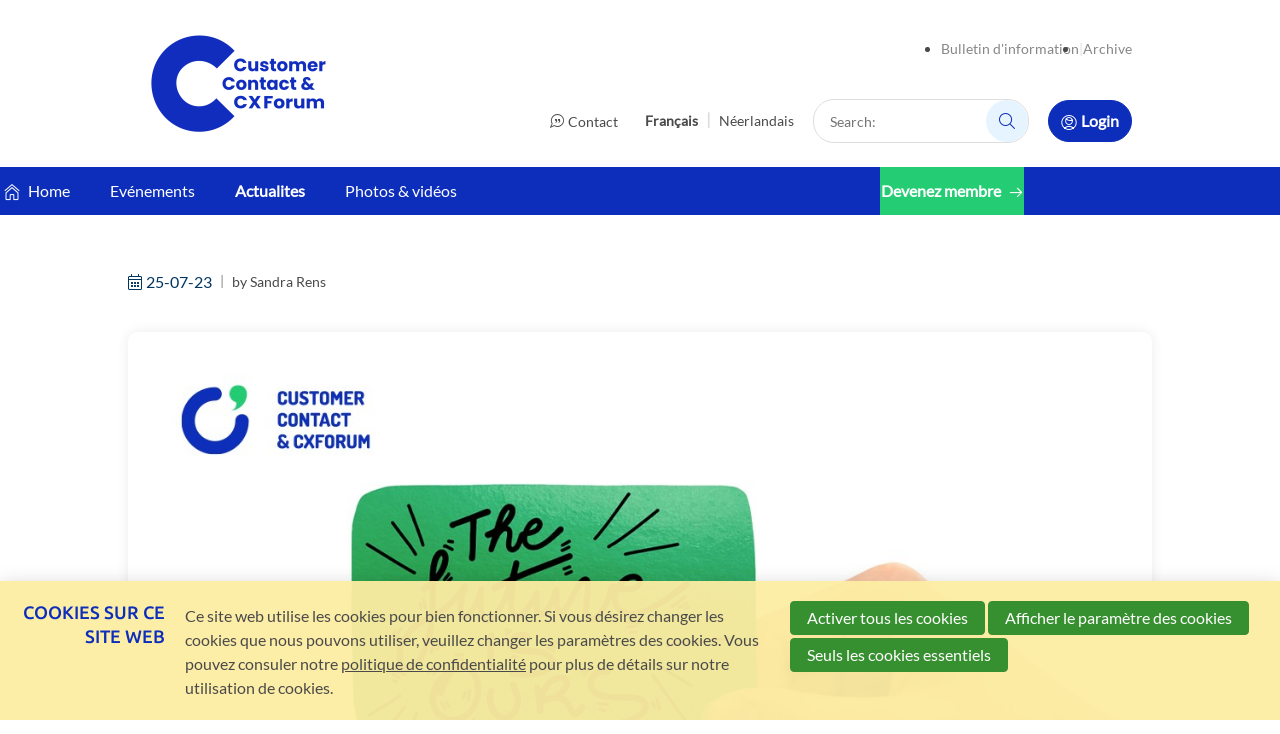

--- FILE ---
content_type: text/html; charset=UTF-8
request_url: https://www.customercontact.be/fr/actualites/media-detail/2023/07/25/D%C3%A9roulons-le-tapis-rouge-pour-nos-%C3%A9toiles-
body_size: 9113
content:
<!DOCTYPE html>
<html class='no-js' lang='fr'>
<head>

<script type='text/javascript' src='/ui/uibase/script/setcookie.js?r=2b0fb64fe3071088dc4630093935479cfe20b7f0'></script>
<script type='text/javascript' src='/l/fr/cookie_control/filter/default/6b86b273ff34fce19d6b804eff5a3f5747ada4eaa22f1d49c01e52ddb7875b4b'></script>
<meta itemprop="pb:time" content="1690272600">
<meta property="og:type" content="article">
<meta property="og:url" content="https://www.customercontact.be/fr/actualites/media-detail/2023/07/25/Déroulons-le-tapis-rouge-pour-nos-étoiles-">
<meta property="og:title" content="&#039;Déroulons le tapis rouge pour nos étoiles !&#039;">
<meta property="og:description" content="Vous êtes invité(e) à un événement exclusif : le tout premier Customer Contact Congres qui sera organisé le 30 novembre. 



Le temps d&#039;une journée, notre &#039;business&#039; se transforme en &#039;show business&#039;. Car notre secteur a bien quelques étoiles qui méritent de briller sur le tapis rouge. Pas vrai, monsieur le directeur ?">
<meta property="og:image" content="https://www.customercontact.be/l/fr/library/download/urn:uuid:eee992f1-1060-4dc5-aa23-97a314d0d611/facebook2.jpg?scaleType=3&amp;width=1200&amp;height=675">
<meta property="og:image:width" content="1200">
<meta property="og:image:height" content="675">
<meta property="article:published_time" content="2023-07-25T10:15:00+02:00">
<meta property="article:author" content="Sandra Rens">
<link rel="canonical" href="https://www.customercontact.be/fr/actualites/media-detail/2023/07/25/Déroulons-le-tapis-rouge-pour-nos-étoiles-" />
 <meta name='generator' content='Procurios' />
    <meta charset='UTF-8'/>
    <meta content='IE=edge' http-equiv='X-UA-Compatible'/>
    <meta content='width=device-width, initial-scale=1' name='viewport'/>
    <meta content='Customer Contact' name='author'/>
    <meta name='application-name' content='Customer Contact &amp; CXForum'/>
    
    
    <meta name='msapplication-TileColor' content='#0d2eba'>
    <meta name='theme-color' content='#0d2eba'>

    <title>&#039;Déroulons le tapis rouge pour nos étoiles !&#039; - Customer Contact &amp; CXForum</title>

    <link rel='apple-touch-icon' sizes='180x180' href='/l/fr/library/download/urn:uuid:aa4f9611-94d9-41a0-b677-b4eadacadf47/logo_donkerblauw_web.png'>
    <link rel='icon' type='image/png' sizes='32x32' href='/l/fr/library/download/urn:uuid:aa4f9611-94d9-41a0-b677-b4eadacadf47/logo_donkerblauw_web.png'>
    <link rel='manifest' href='/ui/members-base-2023/img/favicon/site.webmanifest'>
    <link rel='mask-icon' href='/ui/members-base-2023/img/favicon/safari-pinned-tab.svg' color='#0d2eba'>

<link rel='stylesheet' type='text/css' media='print' href='/cache/2yb2fj54iqqs4.010b7e661039.css' />
<link rel='stylesheet' type='text/css' media='screen' href='/cache/167k9l32f7ov5.010b7e661039.css' />
    
    

    
    <meta property='og:type' content='website'/>
    <meta property='og:title' content='&#039;Déroulons le tapis rouge pour nos étoiles !&#039;'/>
    
    <meta property='og:image' content='https://www.customercontact.be/l/fr/library/download/urn:uuid:c774f771-d950-4e0e-892c-09918eb54fd3/cc-%26-cx.png?scaleType=6&width=1200&height=630'>
    <meta name='twitter:card' content='summary'/>
    <meta name='twitter:site' content='Customer Contact &amp; CXForum'/>
    <meta name='twitter:title' content='&#039;Déroulons le tapis rouge pour nos étoiles !&#039;'/>
    
    <meta name='twitter:image' content='https://www.customercontact.be/l/fr/library/download/urn:uuid:c774f771-d950-4e0e-892c-09918eb54fd3/cc-%26-cx.png?scaleType=6&width=1200&height=630'/>
    

    <link rel='stylesheet' type='text/css' media='screen' href='/ui/uibase/style/pbutil.css?rev=936ee22c6760c7601820a01aadeb5a63a9c84a35' />
<script type='text/javascript' src='/ui/uibase/script/prototype/prototype-min.js?rev=2ce7626cd5fcfb3042f3ce6c532d9fd6b7e4e352'></script>
<script type='text/javascript' src='/ui/uibase/script/pblib/pblib.js?rev=397cb9ef2e7dec4e026c879b0066f2807e007912'></script>

    
	<link rel='alternate' hreflang='fr-FR' href='https://www.customercontact.be/fr/actualites/media-detail/2023/07/25/Déroulons-le-tapis-rouge-pour-nos-étoiles-' />
	<link rel='alternate' hreflang='nl-BE' href='https://www.customercontact.be/nl/ccbe/2023/07/25/Déroulons-le-tapis-rouge-pour-nos-étoiles-' />
<link rel='pingback' href='https://www.customercontact.be/fr/actualites/media-detail/2023/07/25/Déroulons-le-tapis-rouge-pour-nos-étoiles-/pingback' /><meta name="robots" content="noarchive"><script src="/ui/uibase/vendor/procurios/amdLoader/dist/amdLoader.js?rev=b1a6a7ceda19f51c6a18587a2b15ca17675e5d29" data-main data-rev="010b7e661039"></script>
<script type='text/javascript'>var digitalData = {"page":{"attributes":{"PBSiteID":"2930"},"pageInfo":{"pageID":"3725","pageName":"'D\u00e9roulons le tapis rouge pour nos \u00e9toiles !'","language":"fr_FR","breadCrumbs":["Home","Main Menu","Actualites","'D\u00e9roulons le tapis rouge pour nos \u00e9toiles !'"]}},"component":[{"componentInfo":{"componentID":"3726","componentName":"Weblog detail"},"attributes":{"componentType":"Post","componentModule":"Weblog","contentId":"1696","contentTitle":"'D\u00e9roulons le tapis rouge pour nos \u00e9toiles !'"}}],"cookiePolicy":{"acceptancePolicy":"optIn","cookieTypeCategory":{"tracking":"tracking","statistics":"tracking","external":"external","functional":"essential"},"allowedCookieTypes":{"functional":true,"preferences":false,"statistics":false,"tracking":false,"external":false}},"pageInstanceID":"production"}</script>
    <script>
        window.dataLayer = window.dataLayer || [];
        function gtag(){ dataLayer.push(arguments); }

        gtag('consent', 'default', {"ad_storage":"denied","ad_user_data":"denied","ad_personalization":"denied","analytics_storage":"denied","functionality_storage":"denied","personalization_storage":"denied","security_storage":"granted"});
    </script>
<script>
    (function(w,d,s,l,i){w[l]=w[l]||[];w[l].push({'gtm.start':
        new Date().getTime(),event:'gtm.js'});var f=d.getElementsByTagName(s)[0],
        j=d.createElement(s),dl=l!='dataLayer'?'&l='+l:'';j.async=true;j.src=
        '//www.googletagmanager.com/gtm.js?id='+i+dl;f.parentNode.insertBefore(j,f);
    })(window,document,'script','dataLayer','GTM-NLX7BM3L');
</script>
<link rel='stylesheet' media='screen' href='/ui/members-base-2023/modules/mod_weblog/style/mod-weblog-detailpage.css?rev=6f8ca412418bd438eb979825d2c08b46fe712a19' type='text/css' />
<link rel='stylesheet' media='screen' href='/ui/members-base-2023/modules/mod_weblog/style/mod-weblog-post-tags.css?rev=0aca59334b0aa7383fd9e8efb43d99a7c7dabe49' type='text/css' />
<link rel='stylesheet' media='screen' href='/files/mod_cookie_control/style/cookie-control.css?rev=47fa83acee758c80248c8a782271fc5d0f928fc4' type='text/css' />
<script src='/a/fr/module/mod_cookie_control/script/cookie-control.js?rev=7bf44ede546893e6962803330cfe9044255e761a'></script>

    
</head>
<body class='templateDefault  blog--fullPost  theme--primary'>
<noscript>
    <iframe src="//www.googletagmanager.com/ns.html?id=GTM-NLX7BM3L" height="0" width="0" style="display:none; visibility:hidden"></iframe>
</noscript>
<!-- ProBaseSpider noIndex -->
    <nav class='navigationSkipLinks' aria-label='Skip links'>
        <ul class='navigationSkipLinks__list'>
            <li><a class='navigationSkipLinks__link' href='#content'>Aller au contenu</a></li>
            <li><a class='navigationSkipLinks__link' href='#js-mainNavigation'>Aller au menu</a></li>
        </ul>
    </nav>
    <header class='header g-container header--hasStickyHeader'>
        <div class='header__inner g-container__inner'>
            <div class='header__top'>
                <a class='header__logoLink' href='/fr/' title='Back to Home' style='width:180px;'>
                    <img class='header__logo ' src='/l/fr/library/download/urn:uuid:aa4f9611-94d9-41a0-b677-b4eadacadf47/logo_donkerblauw_web.png?width=180' width='180' alt='Customer Contact &amp; CXForum logo'>
                    
                    
                </a>
                <div class='header__right'>
                    
                    <div class='header__navMeta'><ul data-children='2'><li class="nth-child1"><a href="/fr/bulletin" data-name="Bulletin d&#039;information"">Bulletin d&#039;information</a></li><li class="nth-child2 last"><a href="/fr/archive" data-name="Archive"">Archive</a></li></ul>
                        
                    </div>
                    
                    <div class='header__tools'>
                        <ul class='header__toolsList'>
                            <li>
                                <ul class='navigation navigation__toolLink navigation__toolLink--contact'>
                                    <li>
                                        <a href='/fr/contact' class='header_toolLink header_toolLink--contact'>Contact</a>
                                    </li>
                                </ul>
                            </li>
                            <li><!-- ProBaseSpider noIndex noLinks --><ul id='languages'>

	
	<li class='fr current first'><a href='/fr/actualites/media-detail/2023/07/25/Déroulons-le-tapis-rouge-pour-nos-étoiles-'>Français</a></li>

	
	<li class='nl last'><a href='https://www.customercontact.be/l/nl/i18n/switch?ref=786%2Cweblog-year%3D2023%26weblog-month%3D07%26weblog-day%3D25%26weblog-postTitle%3DD%25C3%25A9roulons-le-tapis-rouge-pour-nos-%25C3%25A9toiles-&amp;_sig=53b57b72461c7ca95c8f9c88772830a5901319f6c9d167a5cb5160c52c2debe7'>Néerlandais</a></li>
</ul><!-- /ProBaseSpider --></li>
                            <li>
                                <div class='searchWrapper'>
<!-- ProBaseSpider noIndex -->
                                    <form method='get' action='/k/searchengine' id='quick-search' class='quickSearch'>
                                        <fieldset><label for='searchfield'>Search: </label>
                                            <input id='searchfield' type='text' name='q' value='' placeholder='Search:'>
                                            <button type='submit'><span class='inner-button'>Search:</span></button>
                                        </fieldset>
                                    </form>
<!-- /ProBaseSpider -->
                                </div>
                            </li>
                            
                            <li><a class='header_toolLink header_toolLink--login ' href='/login'>Login</a></li>
                            
                        </ul>
                        
                    </div>
                </div>
                <button class='navigation__toggleNavigationButton friendlyBurger-toggler'>
                    <span class='navigation__toggleNavigationText'>Menu</span>
                    <span class='navigation__toggleNavigationIcon'></span>
                </button>
            </div>
            <div class='header__navigation'>
                <nav id='js-navigation' class='navigation navigation--main' aria-labelledby='mainNavigation'>
                    <ul data-children='4'><li class="nth-child1"><a href="/fr/" data-name="Home"">Home</a></li><li class="nth-child2"><a href="/fr/calendrier" data-name="Evénements"">Evénements</a></li><li class="nth-child3 active"><a href="/fr/actualites/actualites" data-name="Actualites"">Actualites</a></li><li class="nth-child4 last"><a href="/fr/mediafr" data-name="Photos &amp; vidéos"">Photos &amp; vidéos</a></li></ul> 
                    <div class='navigation--main__button'><ul data-children='1'><li class="nth-child1 last"><a href="/fr/adhesion" data-name="Devenez membre"">Devenez membre</a></li></ul></div>
                    
                </nav>
            </div>
        </div>
    </header>
    <main id='content' class='main content   '>
        <div class='content__inner u-clearfix'>
            <section id='contentHeader' class='content__header '>
<!-- /ProBaseSpider -->
                <div id='breadcrumbsContainer' class='breadcrumbs__container breadcrumbs__container--isHidden'>
                    <!-- ProBaseSpider noIndex --><nav aria-label='Breadcrumb'><ol id='breadcrumbs' class='breadcrumbs'><li class='first odd'><a href='/fr/'>Home</a></li><li class='even'><a href='/fr/'>Main Menu</a></li><li class='odd'><a href='/fr/actualites/actualites'>Actualites</a></li><li class='last even' aria-current='page'>&#039;Déroulons le tapis rouge pour nos étoiles !&#039;</li></ol></nav><!-- /ProBaseSpider -->
                </div>
                <h1 class='content__pageTitle  '>
                    &#039;Déroulons le tapis rouge pour nos étoiles !&#039;
                </h1>
                
<!-- ProBaseSpider noIndex -->
            </section>
        </div>
        
        <div class='content__inner u-clearfix '>
            <section id='contentMain' class='content__main  '>
<!-- /ProBaseSpider -->
                <div
    id='art_3726'
    class='article article_1 article_odd article_first article_last'
    >
        <div class='article_content article_dynamic'><script type="application/ld+json">{"@context":"http:\/\/schema.org","@type":"BlogPosting","articleBody":"Vous &ecirc;tes invit&eacute;(e) &agrave; un &eacute;v&eacute;nement exclusif : le tout premier Customer Contact Congres qui sera organis&eacute; le 30 novembre.&nbsp;\r\n\r\nLe temps d'une journ&eacute;e, notre 'business' se transforme en 'show business'. Car notre secteur a bien quelques &eacute;toiles qui m&eacute;ritent de briller sur le tapis rouge. Pas vrai, monsieur le directeur ?","headline":"'D\u00e9roulons le tapis rouge pour nos \u00e9toiles !'","keywords":"","description":"Vous &ecirc;tes invit&eacute;(e) &agrave; un &eacute;v&eacute;nement exclusif : le tout premier Customer Contact Congres qui sera organis&eacute; le 30 novembre.&nbsp;\r\n\r\nLe temps d'une journ&eacute;e, notre 'business' se transforme en 'show business'. Car notre secteur a bien quelques &eacute;toiles qui m&eacute;ritent de briller sur le tapis rouge. Pas vrai, monsieur le directeur ?","wordCount":456,"url":"https:\/\/www.customercontact.be\/fr\/actualites\/media-detail\/2023\/07\/25\/D\u00e9roulons-le-tapis-rouge-pour-nos-\u00e9toiles-","mainEntityOfPage":"https:\/\/www.customercontact.be\/fr\/actualites\/media-detail\/2023\/07\/25\/D\u00e9roulons-le-tapis-rouge-pour-nos-\u00e9toiles-","dateCreated":"2023-07-25T10:10:00+02:00","dateModified":"2025-04-18T22:37:49+02:00","publisher":{"@type":"Organization","name":"Customer Contact","logo":{"@type":"ImageObject","url":"https:\/\/www.customercontact.be\/l\/fr\/library\/download\/urn:uuid:064543ef-b6c1-426b-a7b2-e4d7b52645e0\/2019-customer-contact-logo-kleur-op-wit.png","height":448,"width":1478,"identifier":{"@type":"PropertyValue","propertyID":"pbid","value":"1326"}}},"datePublished":"2023-07-25T10:15:00+02:00","author":{"@type":"Person","name":"Sandra Rens"},"editor":{"@type":"Person","name":"Sandra Rens"},"image":{"@type":"ImageObject","url":"https:\/\/www.customercontact.be\/l\/fr\/library\/download\/urn:uuid:eee992f1-1060-4dc5-aa23-97a314d0d611\/facebook2.jpg","identifier":{"@type":"PropertyValue","propertyID":"pbid","value":"1697"}}}</script>



<div class="wl__article wl__full-post ">
    <div class="wl__post__header">
                <div class="wl__post__meta">
                        
                            <span class="wl__post__date">25-07-23</span>                            <span class='wl__post__author'>by
                <strong>Sandra Rens </strong></span>
            
        </div>

        <div class='wl__topicsAndShare'>
                    </div>
    </div>

    <div class="wl__intro">
        <figure class="wl__intro__imageContainer">
            <img src="/l/fr/library/download/urn:uuid:eee992f1-1060-4dc5-aa23-97a314d0d611/facebook2.jpg?scaleType=3&amp;width=1920&amp;height=1080"alt="" title="" width="1200" height="628" class="wli-image-large" />        </figure>
        <p>Vous &ecirc;tes invit&eacute;(e) &agrave; un &eacute;v&eacute;nement exclusif : le tout premier Customer Contact Congres qui sera organis&eacute; le 30 novembre.&nbsp;</p>
<p><img title="" onclick="" src="/l/library/download/urn:uuid:5ad67146-cce5-444c-904c-c0c3169f3c9d/blue+green+stars+of+customer+contact+%281%29.png?scaleType=4&amp;width=400&amp;height=400" srcset="/l/library/download/urn:uuid:5ad67146-cce5-444c-904c-c0c3169f3c9d/blue+green+stars+of+customer+contact+%281%29.png?scaleType=4&amp;width=400&amp;height=400 400w, /l/library/download/urn:uuid:5ad67146-cce5-444c-904c-c0c3169f3c9d/blue+green+stars+of+customer+contact+%281%29.png?scaleType=4&amp;width=800&amp;height=800 800w" alt="Blue Green Stars of Customer Contact (1)" data-lightbox-galleryname="" width="400" height="400" style="vertical-align:baseline;" /></p>
<p>Le temps d'une journ&eacute;e, notre 'business' se transforme en 'show business'. Car notre secteur a bien quelques &eacute;toiles qui m&eacute;ritent de briller sur le tapis rouge. Pas vrai, monsieur le directeur ?</p>

    </div>
        <h3><b>Le th&egrave;me de cette ann&eacute;e : les 'Stars' de Customer Contact Pourquoi ce th&egrave;me ?</b></h3>
<p>&laquo;&nbsp;Chez Customer Contact, nous sommes convaincus que les vraies &eacute;toiles de notre secteur, ce sont nos conseillers client&egrave;le. Et le 30 novembre, on va les faire briller, au propre comme au figur&eacute; ! Bon, je ne vais pas encore tout vous r&eacute;v&eacute;ler, mais je peux d&eacute;j&agrave; vous dire que vous allez retrouver certains de vos collaborateurs, non seulement en salle, mais aussi sur sc&egrave;ne. Fa&ccedil;on Hollywood !&nbsp;&raquo;</p>
<h3><b>Le programme n'est pas encore d&eacute;finitif... mais pouvez-vous d&eacute;j&agrave; lever un coin du voile ?&nbsp;</b></h3>
<p>&laquo; Comme toujours, nous mettons la barre haut, donc attendez-vous &agrave; nouveau &agrave; des s&eacute;ances inspirantes. Nous sommes en pleine n&eacute;gociation avec... mais non, chut, je ne dis plus rien. J'attends d'ailleurs avec beaucoup d'impatience les r&eacute;sultats de notre enqu&ecirc;te sur l'exp&eacute;rience collaborateur <a href="https://www.customercontact.be/fr/actualites/media-detail/2023/06/20/Lets-FAQ-le-service-client?originNode=804">'Let&rsquo;s 'FAQ' le service client'</a>. Et nous allons profiter de notre congr&egrave;s pour les pr&eacute;senter en avant-premi&egrave;re.</p>
<h3><b>Qu'est-ce qui rend ce congr&egrave;s si sp&eacute;cial pour vous ?&nbsp;</b></h3>
<p>&laquo;&nbsp;C'est notre principal &eacute;v&eacute;nement. Cela demande &eacute;norm&eacute;ment de travail, mais chaque ann&eacute;e, j'attends cette journ&eacute;e avec beaucoup d'impatience. La perspective de rencontrer tellement de personnes, d'apprendre ce qui les pousse et motive... cela me donne un &eacute;norme boost d'&eacute;nergie.&nbsp;&raquo;</p>
<h3><b>Cette ann&eacute;e, l'&eacute;v&eacute;nement sera organis&eacute; dans un autre lieu. Pourquoi avez-vous pris cette d&eacute;cision ?</b></h3>
<p>&laquo;&nbsp;La capacit&eacute; d'accueil de la salle &agrave; Technopolis avait atteint sa limite et nous aimons continuer &agrave; surprendre nos membres. La situation centrale est un autre crit&egrave;re tr&egrave;s important pour nous. Le complexe &eacute;v&eacute;nementiel OFF &agrave; Wavre est facilement accessible, dispose d'un grand parking et comporte &eacute;galement un h&ocirc;tel. Le complexe poss&egrave;de deux espaces de restauration proposant des plats qui ne sont pas seulement d&eacute;licieux mais aussi sains.</p>
<p>Donc, peu importe le travail suppl&eacute;mentaire, le 30 novembre promet &agrave; nouveau d'&ecirc;tre une journ&eacute;e extraordinaire !&nbsp;&raquo;</p>
<h3>SPONSOR DES STARS</h3>
<p>Pr&eacute;sentez votre entreprise en tant que partenaire de cet &eacute;v&eacute;nement de premier plan et contribuez &agrave; inspirer toute une g&eacute;n&eacute;ration de "Stars du contact client". Diff&eacute;rents forfaits sont disponibles. Des pr&eacute;sentations de cas sont &eacute;galement possibles.</p>
<p><a href="mailto:hans@customercontact.be?subject=partenaire Customer Contact Congress">Devenez partenaire</a></p>

                
    
    <div class='wl__topics'>
        

    
        <ul class='tags wl__tags'>
                            
            </ul>

    </div>

            
                            
        <!-- ProBaseSpider noIndex -->
        <div class="wl__post-navigation ">
                            <a href="https://www.customercontact.be/fr/actualites/media-detail/2023/06/20/OUI-LE-BONHEUR-AU-TRAVAIL-EST-UN-SENTIMENT-MAIS-BASÉ-SUR-DES-DONNÉES-SCIENTIFIQUES?originNode=3755" title="&#039;OUI, LE BONHEUR AU TRAVAIL EST UN SENTIMENT. MAIS BASÉ SUR DES DONNÉES SCIENTIFIQUES&#039;" rel="prev" class="wl__post-nav wl__post-prev">
                    <span class="wl__post-nav-text">Previous article</span><span class="wl__post-nav-title">&#039;OUI, LE BONHEUR AU TRAVAIL EST UN SENTIMENT. MAIS BASÉ SUR DES DONNÉES SCIENTIFIQUES&#039;</span>
                </a>
                                        <a href="https://www.customercontact.be/fr/actualites/media-detail/2023/09/20/Générateur-de-leads-vient-de-nous-rejoindre?originNode=3755" title="Générateur de leads vient de nous rejoindre" rel="next" class="wl__post-nav wl__post-next">
                    <span class="wl__post-nav-text">Next article</span>
                    <span class="wl__post-nav-title">Générateur de leads vient de nous rejoindre</span> </a>
                    </div>
        <!-- /ProBaseSpider -->
    
    
</div></div>
</div>
            </section>
            <aside id='contentSidebar' class='content__sidebar '>
                 
            </aside>
        </div>
        
    </main>
    
<!-- ProBaseSpider noIndex -->
    <footer class='footer'>
        <div id='footerMain' class='footer__main  '>
            <div class='footer__mainInner footer__mainInner--hasOrganisationalInfo'>
                <div class='footer__navigation'>
                    <div class='footer__navigation__oneLevel'>
                        <ul data-children='2'><li class="nth-child1"><a href="/fr/" data-name="Home"">Home</a></li><li class="nth-child2 active last"><a href="/fr/actualites/actualites" data-name="Nieuws"">Nieuws</a></li></ul>
                    </div>
                </div>
                <div class='footer__mainInner__bottom'>
                    <div class='footer__address footer__address--isVisible'>
                        <span class='u-visuallyHidden'>Contact:</span>
                        <strong class='footer__addressName'>Customer Contact &amp; CXForum</strong><br/>
                        <div>
                            <span class='u-visuallyHidden'>Adresse:</span>
                            <span>Luchthavenlaan 27/23</span><br>
                            <span>1800 Vilvoorde</span><br/>
                        </div>
                        <span class='u-visuallyHidden'>E-mail: </span><strong>info@customercontact.be</strong><br/>
                        Téléphone: <span>+32 473 29 66 67</span>  
                        
                        <br/><span>TVA: </span><span>BE 0871.865.395</span><br/>
                        
                    </div>
                    <div class='footer__socials '>
                        
                        <span class='footer__socials__title'>Follow <strong>Customer Contact &amp; CXForum</strong> on social media</span>
                        <ul class='footer__socialButtons l-shareButtons'>
                            
                            <li>
                                <a href='https://www.facebook.com/cxforum.be' class='footer__social__link l-shareButton l-shareButton--facebook u-icon-anim-zoom' target='_blank' rel='noopener'><span class='u-visuallyHidden'>Follow us on Facebook</span></a>
                            </li>
                             
                            <li>
                                <a href='https://www.instagram.com/customercontactencxforum/' class='footer__social__link l-shareButton l-shareButton--instagram u-icon-anim-zoom' target='_blank' rel='noopener'><span class='u-visuallyHidden'>Follow us on Instagram</span></a>
                            </li>
                               
                            <li>
                                <a href='https://linkedin.com/company/customer-contact-belgium' class='footer__social__link l-shareButton l-shareButton--linkedin u-icon-anim-zoom' target='_blank' rel='noopener'><span class='u-visuallyHidden'>Follow us on LinkedIn</span></a>
                            </li>
                             
                            <li>
                                <a href='https://www.youtube.com/@CustomerContact-CXForum' class='footer__social__link l-shareButton l-shareButton--youtube u-icon-anim-zoom' target='_blank' rel='noopener'><span class='u-visuallyHidden'>Follow us on Youtube</span></a>
                            </li>
                            
                        </ul>
                    </div>
                </div>
            </div>
            <div class='waves-container '>
                <svg class='waves' xmlns='http://www.w3.org/2000/svg' xmlns:xlink='http://www.w3.org/1999/xlink' viewBox='0 24 150 28' preserveAspectRatio='none' shape-rendering='auto'>
                    <defs>
                        <path id='gentle-wave' d='M-160 44c30 0 58-18 88-18s 58 18 88 18 58-18 88-18 58 18 88 18 v44h-352z'></path>
                    </defs>
                    <g class='parallax'>
                        <use xlink:href='#gentle-wave' x='48' y='0' fill='rgba(255,255,255,0.7'></use>
                        <use xlink:href='#gentle-wave' x='48' y='3' fill='rgba(255,255,255,0.5)'></use>
                        <use xlink:href='#gentle-wave' x='48' y='5' fill='rgba(255,255,255,0.3)'></use>
                        <use xlink:href='#gentle-wave' x='48' y='7' fill='#fff'></use>
                    </g>
                </svg>
            </div>
        </div>
        <div id='footerBottom' class='footer__bottom'>
            <div class='footer__bottomInner'>
                <a class='footer__logoLink' href='/fr/' title='Back to Home' style='width:100px;'>
                    <img class='footer__logo' src='/l/fr/library/download/urn:uuid:aa4f9611-94d9-41a0-b677-b4eadacadf47/logo_donkerblauw_web.png' width='100' alt='Customer Contact &amp; CXForum logo'>
                    
                </a>
                <div class='footer__links'>
                    <div class='footer__links__text'>
                        <div class='footer__links__legal navigation'><ul data-children='5'><li class="nth-child1"><a href="/fr/contact" data-name="Contact"">Contact</a></li><li class="nth-child2"><a href="/fr/privacy" data-name="Privacy"">Privacy</a></li><li class="nth-child3"><a href="/fr/conditions-g%C3%A9n%C3%A9rales" data-name="Conditions générales"">Conditions générales</a></li><li class="nth-child4"><a href="/fr/cookie-preferences" data-name="Préférences en matière de cookies"">Préférences en matière de cookies</a></li><li class="nth-child5 last"><a href="/fr/bulletin" data-name="Bulletin d&#039;information"">Bulletin d&#039;information</a></li></ul></div>
                        <span class='footer__copyright'>
                            
                        </span>
                    </div>
                    <div class='footer__links__procurios'>
                        <span>Powered by </span><a href='https://www.procurios.com'>Procurios</a>
                    </div>
                </div>
            </div>
        </div>
    </footer>

    <div class='mobileMenu'>
        <div class='friendlyBurger__wrapper'>
            <div class='friendlyBurger-drawer'>
                <nav id='js-mobileNavigation' class='mobileNavigation' aria-labelledby='mobileNavigation'>
                    <div id='mobileNavigation'>
                        <ul data-children='4'><li class="nth-child1"><a href="/fr/" data-name="Home"">Home</a></li><li class="nth-child2"><a href="/fr/calendrier" data-name="Evénements"">Evénements</a></li><li class="nth-child3 active"><a href="/fr/actualites/actualites" data-name="Actualites"">Actualites</a></li><li class="nth-child4 last"><a href="/fr/mediafr" data-name="Photos &amp; vidéos"">Photos &amp; vidéos</a></li></ul>
                    </div>
                </nav>
                <nav class='languageNavigation' aria-labelledby='languageNavigation'>
                    <div id='languageNavigation'>
                        <!-- ProBaseSpider noIndex noLinks --><ul id='languages'>

	
	<li class='fr current first'><a href='/fr/actualites/media-detail/2023/07/25/Déroulons-le-tapis-rouge-pour-nos-étoiles-'>Français</a></li>

	
	<li class='nl last'><a href='https://www.customercontact.be/l/nl/i18n/switch?ref=786%2Cweblog-year%3D2023%26weblog-month%3D07%26weblog-day%3D25%26weblog-postTitle%3DD%25C3%25A9roulons-le-tapis-rouge-pour-nos-%25C3%25A9toiles-&amp;_sig=53b57b72461c7ca95c8f9c88772830a5901319f6c9d167a5cb5160c52c2debe7'>Néerlandais</a></li>
</ul><!-- /ProBaseSpider -->
                    </div>
                </nav>
                <button class='friendlyBurger-close'>
                    <i class='mobileNavigation__closeButton'></i> <span class='u-visuallyHidden'>
                        Close menu
                    </span>
                </button>
            </div>
        </div>
    </div>
    <div class='pageOverlay'>
    </div>

    
    
    <script src='/cache/1_3120b8m2lhmos.010b7e661039.js'></script>
<!-- /ProBaseSpider -->




<!-- ProBaseSpider noIndex noLinks -->
<div id="scms-cc-cookie-bar" class='scms-cookie-control'>
    <div class="cb-content-container">
        <div class="cb-content-row cb-content-row-1 cb-clearfix">
            <div class="cb-notice cb-content cb-content-left">
                <h2>Cookies sur ce site web</h2>
                <div class="cb-inner-content">
                                            <p><p>Ce site web utilise les cookies pour bien fonctionner. Si vous désirez changer les cookies que nous pouvons utiliser, veuillez changer les paramètres des cookies. Vous pouvez consuler notre <a href='/fr/privacy'>politique de confidentialité</a> pour plus de détails sur notre utilisation de cookies.</p></p>
                                    </div>
            </div>
            <div class="cb-buttons cb-content cb-content-right">
                <div class="cb-inner-content">
                                            <p>
                            <a href="/l/fr/cookie_control/accept-cookies/all?u=AcMs2OB2JZ%7E5FOZDeY_TQ7NUXg3xGIuO535q0zHU_acYlg0sJu8Om_8c_KL5Zz4HbOUDZzHw3JsAKd8qSlCcrAaWLA2R_otPXnMGLWksCT8FkLFSsmtkfy1CWtDEhCQ9JwvKPzyc52pE" class="CookiesOK cb-button-primary cb-button" rel="nofollow">Activer tous les cookies</a>
                            <button id="cd-settings-button" class="cb-button-primary cb-button">Afficher le paramètre des cookies</button>
                            <a href="/l/fr/cookie_control/decline-cookies?u=AVi0cMREFoUFjDehe2Dtt6w9jV5enpK_KRjoyb08IKv_LNX9sdPlS1SQlU7LK2byNu4s0PDMxft3DRdrwMgl7Z32M7pBtXR7dvHro7bvLye_2NLhDfOWEzhip702bVN9qZzsq%7E_t1mLeAZ9GC7CF6c0-" class="cb-button-primary cb-button" rel="nofollow">Seuls les cookies essentiels</a>
                        </p>
                                    </div>
            </div>
        </div>
        <div class="cb-content-row cb-content-row-2 cb-clearfix">
            <div class="cb-cookie-settings cb-content">
                <h2>Vos paramétrages des cookies</h2>
                <div class="cb-inner-content">
                    <form action="/l/fr/cookie_control/accept-cookies?u=AVi0cMREFoUFjDehe2Dtt6w9jV5enpK_KRjoyb08IKv_LNX9sdPlS1SQlU7LK2byNu4s0PDMxft3DRdrwMgl7Z32M7pBtXR7dvHro7bvLye_2NLhDfOWEzgExegPpthc9RtoFXXu7aVWYrOH%7E9WfBVw-" method="post">
                        <fieldset>
                            <ol>
                                                            <li class="cb-cookies-always-on">
                                    <label for="cb-essential">
                                        <input type="checkbox" id="cb-essential" name="cookie-policy-category-1" class="cb-onoffswitch-checkbox" disabled="disabled" checked />
                                        <span>Strictement nécessaire</span>
                                    </label>
                                    <p>Vous ne recevrez que les cookies nécessaires pour le bon fonctionnement de ce site web. Vous ne pouvez pas désactiver ces cookies.</p>
                                </li>
                                                            <li>
                                    <label for="cb-preferences">
                                        <input type="checkbox" id="cb-preferences" name="cookie-policy-category-8" class="cb-onoffswitch-checkbox" />
                                        <span>Preferences</span>
                                    </label>
                                    <p>This website stores your preferences so they can be applied during your next visit.</p>
                                </li>
                                                            <li>
                                    <label for="cb-analysis">
                                        <input type="checkbox" id="cb-analysis" name="cookie-policy-category-16" class="cb-onoffswitch-checkbox" />
                                        <span>Analysis</span>
                                    </label>
                                    <p>Ce site web analyse son utilisation, afin que la fonctionnalité puisse être ajustée et améliorée. Les données collectées sont anonymes.</p>
                                </li>
                                                            <li>
                                    <label for="cb-tracking">
                                        <input type="checkbox" id="cb-tracking" name="cookie-policy-category-2" class="cb-onoffswitch-checkbox" />
                                        <span>Recherche en cours</span>
                                    </label>
                                    <p>This website analyses your visit, so its content can be tailored to your needs.</p>
                                </li>
                                                            <li>
                                    <label for="cb-external">
                                        <input type="checkbox" id="cb-external" name="cookie-policy-category-4" class="cb-onoffswitch-checkbox" />
                                        <span>Externe</span>
                                    </label>
                                    <p>Ce site web fait usage d&#039;une fonctionnalité externe, telles que les options de partage de médias sociaux.</p>
                                </li>
                                                        </ol>
                        </fieldset>
                        <p>
                            <button class="cb-button-primary cb-button">Enregistrer et quitter</button>
                        </p>
                    </form>
                </div>
            </div>
        </div>
    </div>
</div>
<!-- /ProBaseSpider -->

</body>
</html>


--- FILE ---
content_type: text/css
request_url: https://www.customercontact.be/cache/167k9l32f7ov5.010b7e661039.css
body_size: 26061
content:
 *{box-sizing:border-box;}html{line-height:1.15;-webkit-text-size-adjust:100%;-ms-text-size-adjust:100%;}body{margin:0;}main{display:block;}h1{font-size:2em;margin:0.67em 0;}hr{box-sizing:content-box;height:0;overflow:visible;}pre{font-family:monospace,monospace;font-size:1em;}a{background-color:transparent;}abbr[title]{border-bottom:none;text-decoration:underline;text-decoration:underline dotted;}b,strong{font-weight:var(--mbase-txt-black);}code,kbd,pre,samp{font-family:monospace,monospace;font-size:1em;}small{font-size:80%;}sub,sup{font-size:75%;line-height:0;position:relative;vertical-align:baseline;}sup{top:calc(var(--mbase-spacer-xs) * -1);}sub{bottom:calc(var(--mbase-spacer-xxs) * -1);}img{border-style:none;}img{max-width:100%;height:auto;border-width:0;image-rendering:-webkit-optimize-contrast;}img.right-aligned,img.left-aligned{margin:0 0 var(--mbase-spacer-md);}@media (max-width:35.98em){img.right-aligned,img.left-aligned{width:100%;height:auto;margin-inline:0;}}img.right-aligned{margin-left:var(--mbase-spacer-lg);}img.left-aligned{margin-right:var(--mbase-spacer-lg);}button,input,optgroup,select,textarea{font-family:inherit;font-size:100%;line-height:1.15;margin:0;}button,input{overflow:visible;}button,select{text-transform:none;}button,[type='button'],[type='reset'],[type='submit']{-webkit-appearance:button;}button::-moz-focus-inner,[type='button']::-moz-focus-inner,[type='reset']::-moz-focus-inner,[type='submit']::-moz-focus-inner{border-style:none;padding:0;}button:-moz-focusring,[type='button']:-moz-focusring,[type='reset']:-moz-focusring,[type='submit']:-moz-focusring{outline:1px dotted ButtonText;}fieldset{padding:0.35em 0.75em 0.625em;}legend{box-sizing:border-box;color:inherit;display:table;max-width:100%;padding:0;white-space:normal;}progress{vertical-align:baseline;}textarea{overflow:auto;}[type='checkbox'],[type='radio']{box-sizing:border-box;padding:0;}[type='number']::-webkit-inner-spin-button,[type='number']::-webkit-outer-spin-button{height:auto;}[type='search']{-webkit-appearance:textfield;outline-offset:-2px;}[type='search']::-webkit-search-decoration{-webkit-appearance:none;}::-webkit-file-upload-button{-webkit-appearance:button;font:inherit;}details{display:block;}summary{display:list-item;}template{display:none;}[hidden]{display:none;}body.theme--primary,body.theme--primary *::after,body.theme--primary *::before{--mbase-clr-theme-textcolor:#fff;--mbase-clr-theme:#0d2eba;--mbase-clr-theme-light:#e6f4ff;--mbase-clr-theme-light-hover:#d2ebff;--mbase-clr-theme-medium:#002442;--mbase-clr-theme-brdr:#003561;--mbase-clr-theme-intense:#0d2eba;--mbase-clr-theme-complementary:#24cc73;--mbase-clr-theme-complementary-textcolor:#fff;--mbase-clr-link:#0d2eba;--mbase-clr-link-hover:#0d2eba;--mbase-clr-theme-light-hover:#d2ebff;--mbase-table-accent-bg:#e6f4ff;--mbase-table-hover-clr-text:#0d2eba;--mbase-clr-nav-lvl-0-link:#fff;--mbase-clr-nav-lvl-0-link-hover:#fff;--mbase-clr-nav-lvl-0-link-is-active:#fff;--mbase-clr-nav-lvl-0-bg:#0d2eba;--mbase-clr-nav-lvl-0-bg-intense:#0d2eba;--mbase-clr-nav-lvl-0-bg-hover:#0d2eba;--mbase-clr-nav-lvl-0-bg-is-active:#0d2eba;--mbase-clr-nav-lvl-0-link-mobile:#0d2eba;--mbase-clr-nav-lvl-0-link-mobile-hover:#0d2eba;--mbase-clr-nav-lvl-0-link-mobile-is-active:#0d2eba;--mbase-clr-nav-lvl-0-bg-mobile-hover:#e6f4ff;--mbase-clr-nav-lvl-1-bg:#0d2eba;--mbase-clr-nav-lvl-1-bg-hover:#0d2eba;--mbase-clr-nav-lvl-1-link-hover:#fff;--mbase-clr-nav-lvl-1-link-is-active:#fff;--mbase-clr-nav-lvl-1-link-mobile-hover:#0d2eba;--mbase-clr-nav-lvl-1-link-mobile-is-active:#0d2eba;--mbase-clr-header-textcolor-hover:#0d2eba;--mbase-clr-header-loginsimple-bg:#0d2eba;--mbase-clr-header-loginsimple-bg-hover:#0d2eba;--mbase-clr-header-loginsimple-textcolor:#fff;--mbase-clr-footer-bg:#0d2eba;--mbase-clr-footer-bg-intense:#0d2eba;--mbase-clr-footer-textcolor:#fff;--mbase-clr-footer-textcolor-hover:#fff;--mbase-input-field-clr-bg:#e6f4ff;--mbase-input-cb-clr-bg-fill-checked:#004c8a;--mbase-input-cb-clr-brdr-checked:#003561;--mbase-input-cb-clr-bg-ripple:#e6f4ff;--mbase-input-cb-clr-bg-fill-checked-disabled:#98d1ff;--mbase-clr-txt-h2:#0d2eba;--mbase-clr-txt-h3:#0d2eba;--mbase-clr-txt-h4:#0d2eba;--mbase-clr-txt-placeholder-icon:#0d2eba;--mbase-clr-txt-date:#003561;--mbase-clr-bg-date:#e6f4ff;--mbase-clr-bg-date-sel:#003561;--mbase-clr-btn-bg:#0d2eba;--mbase-clr-btn-bg-hover:#0d2eba;--mbase-clr-btn-textcolor:#fff;--mbase-clr-btn-brdr-80:#0d2eba;--mbase-clr-btn-brdr:#0d2eba;--mbase-clr-btn-brdr-hover:#0d2eba;--mbase-clr-btn-complementary-bg:#24cc73;--mbase-clr-btn-complementary-bg-hover:#24cc73;--mbase-clr-btn-complementary-textcolor:#fff;--mbase-clr-btn-complementary-brdr:#24cc73;--mbase-clr-btn-complementary-brdr-hover:#24cc73;--mbase-clr-bullet:#0d2eba;--mbase-clr-link-hover:#0d2eba;--mbase-clr-btn-bg-hover:#0d2eba;--mbase-table-hover-clr-text:#0d2eba;}body.theme--secondary,body.theme--secondary *::after,body.theme--secondary *::before{--mbase-clr-theme-textcolor:#fff;--mbase-clr-theme:#0d2eba;--mbase-clr-theme-light:#feefe7;--mbase-clr-theme-light-hover:#fde3d4;--mbase-clr-theme-medium:#e95d0c;--mbase-clr-theme-brdr:#f36e20;--mbase-clr-theme-intense:#0d2eba;--mbase-clr-theme-complementary:#24cc73;--mbase-clr-theme-complementary-textcolor:#fff;--mbase-clr-link:#0d2eba;--mbase-clr-link-hover:#0d2eba;--mbase-clr-theme-light-hover:#fde3d4;--mbase-table-accent-bg:#feefe7;--mbase-table-hover-clr-text:#0d2eba;--mbase-clr-nav-lvl-0-link:#fff;--mbase-clr-nav-lvl-0-link-hover:#fff;--mbase-clr-nav-lvl-0-link-is-active:#fff;--mbase-clr-nav-lvl-0-bg:#0d2eba;--mbase-clr-nav-lvl-0-bg-intense:#0d2eba;--mbase-clr-nav-lvl-0-bg-hover:#0d2eba;--mbase-clr-nav-lvl-0-bg-is-active:#0d2eba;--mbase-clr-nav-lvl-0-link-mobile:#0d2eba;--mbase-clr-nav-lvl-0-link-mobile-hover:#0d2eba;--mbase-clr-nav-lvl-0-link-mobile-is-active:#0d2eba;--mbase-clr-nav-lvl-0-bg-mobile-hover:#feefe7;--mbase-clr-nav-lvl-1-bg:#0d2eba;--mbase-clr-nav-lvl-1-bg-hover:#0d2eba;--mbase-clr-nav-lvl-1-link-hover:#fff;--mbase-clr-nav-lvl-1-link-is-active:#fff;--mbase-clr-nav-lvl-1-link-mobile-hover:#0d2eba;--mbase-clr-nav-lvl-1-link-mobile-is-active:#0d2eba;--mbase-clr-header-textcolor-hover:#0d2eba;--mbase-clr-header-loginsimple-bg:#0d2eba;--mbase-clr-header-loginsimple-bg-hover:#0d2eba;--mbase-clr-header-loginsimple-textcolor:#fff;--mbase-clr-footer-bg:#0d2eba;--mbase-clr-footer-bg-intense:#0d2eba;--mbase-clr-footer-textcolor:#fff;--mbase-clr-footer-textcolor-hover:#fff;--mbase-input-field-clr-bg:#feefe7;--mbase-input-cb-clr-bg-fill-checked:#f47c36;--mbase-input-cb-clr-brdr-checked:#f36e20;--mbase-input-cb-clr-bg-ripple:#feefe7;--mbase-input-cb-clr-bg-fill-checked-disabled:#fcdbc7;--mbase-clr-theme-text:--secondary;--mbase-clr-txt-h2:#0d2eba;--mbase-clr-txt-h3:#0d2eba;--mbase-clr-txt-h4:#0d2eba;--mbase-clr-txt-placeholder-icon:#0d2eba;--mbase-clr-txt-date:#f36e20;--mbase-clr-bg-date:#feefe7;--mbase-clr-bg-date-sel:#f36e20;--mbase-clr-btn-bg:#0d2eba;--mbase-clr-btn-bg-hover:#0d2eba;--mbase-clr-btn-textcolor:#fff;--mbase-clr-btn-brdr-80:#0d2eba;--mbase-clr-btn-brdr:#0d2eba;--mbase-clr-btn-brdr-hover:#0d2eba;--mbase-clr-btn-complementary-bg:#24cc73;--mbase-clr-btn-complementary-bg-hover:#24cc73;--mbase-clr-btn-complementary-textcolor:#fff;--mbase-clr-btn-complementary-brdr:#24cc73;--mbase-clr-btn-complementary-brdr-hover:#24cc73;--mbase-clr-bullet:#0d2eba;--mbase-clr-link-hover:#0d2eba;--mbase-clr-btn-bg-hover:#0d2eba;--mbase-shadow-nav:none;--mbase-table-hover-clr-text:#0d2eba;}body.theme--tertiary,body.theme--tertiary *::after,body.theme--tertiary *::before{--mbase-clr-theme-textcolor:#fff;--mbase-clr-theme:#0d2eba;--mbase-clr-theme-light:#e7fafe;--mbase-clr-theme-light-hover:#d4f6fd;--mbase-clr-theme-medium:#0a9fbd;--mbase-clr-theme-brdr:#0bb8da;--mbase-clr-theme-intense:#0d2eba;--mbase-clr-theme-complementary:#24cc73;--mbase-clr-theme-complementary-textcolor:#0bb8da;--mbase-clr-link:#0d2eba;--mbase-clr-link-hover:#0d2eba;--mbase-clr-theme-light-hover:#d4f6fd;--mbase-table-accent-bg:#e7fafe;--mbase-table-hover-clr-text:#0d2eba;--mbase-clr-nav-lvl-0-link:#fff;--mbase-clr-nav-lvl-0-link-hover:#fff;--mbase-clr-nav-lvl-0-link-is-active:#fff;--mbase-clr-nav-lvl-0-bg:#0d2eba;--mbase-clr-nav-lvl-0-bg-intense:#0d2eba;--mbase-clr-nav-lvl-0-bg-hover:#0d2eba;--mbase-clr-nav-lvl-0-bg-is-active:#0d2eba;--mbase-clr-nav-lvl-0-link-mobile:#0d2eba;--mbase-clr-nav-lvl-0-link-mobile-hover:#0d2eba;--mbase-clr-nav-lvl-0-link-mobile-is-active:#0d2eba;--mbase-clr-nav-lvl-0-bg-mobile-hover:#e7fafe;--mbase-clr-nav-lvl-1-bg:#0d2eba;--mbase-clr-nav-lvl-1-bg-hover:#0d2eba;--mbase-clr-nav-lvl-1-link-hover:#fff;--mbase-clr-nav-lvl-1-link-is-active:#fff;--mbase-clr-nav-lvl-1-link-mobile-hover:#0d2eba;--mbase-clr-nav-lvl-1-link-mobile-is-active:#0d2eba;--mbase-clr-header-textcolor-hover:#0d2eba;--mbase-clr-header-loginsimple-bg:#0d2eba;--mbase-clr-header-loginsimple-bg-hover:#0d2eba;--mbase-clr-header-loginsimple-textcolor:#fff;--mbase-clr-footer-bg:#0d2eba;--mbase-clr-footer-bg-intense:#0d2eba;--mbase-clr-footer-textcolor:#fff;--mbase-clr-footer-textcolor-hover:#fff;--mbase-input-field-clr-bg:#e7fafe;--mbase-input-cb-clr-bg-fill-checked:#0fcdf2;--mbase-input-cb-clr-brdr-checked:#0bb8da;--mbase-input-cb-clr-bg-ripple:#e7fafe;--mbase-input-cb-clr-bg-fill-checked-disabled:#bcf1fb;--mbase-clr-theme-text:--tertiary;--mbase-clr-txt-h2:#0d2eba;--mbase-clr-txt-h3:#0d2eba;--mbase-clr-txt-h4:#0d2eba;--mbase-clr-txt-placeholder-icon:#0d2eba;--mbase-clr-txt-date:#0bb8da;--mbase-clr-bg-date:#e7fafe;--mbase-clr-bg-date-sel:#0bb8da;--mbase-clr-btn-bg:#0d2eba;--mbase-clr-btn-bg-hover:#0d2eba;--mbase-clr-btn-textcolor:#fff;--mbase-clr-btn-brdr-80:#0d2eba;--mbase-clr-btn-brdr:#0d2eba;--mbase-clr-btn-brdr-hover:#0d2eba;--mbase-clr-btn-complementary-bg:#24cc73;--mbase-clr-btn-complementary-bg-hover:#24cc73;--mbase-clr-btn-complementary-textcolor:#0bb8da;--mbase-clr-btn-complementary-brdr:#24cc73;--mbase-clr-btn-complementary-brdr-hover:#24cc73;--mbase-clr-bullet:#0d2eba;--mbase-clr-link-hover:#0d2eba;--mbase-clr-btn-bg-hover:#0d2eba;--mbase-shadow-nav:none;--mbase-table-hover-clr-text:#0d2eba;}body.theme--quaternary,body.theme--quaternary *::after,body.theme--quaternary *::before{--mbase-clr-theme-textcolor:#fff;--mbase-clr-theme:#0d2eba;--mbase-clr-theme-light:#eff6f2;--mbase-clr-theme-light-hover:#e2efe9;--mbase-clr-theme-medium:#72b192;--mbase-clr-theme-brdr:#85bca2;--mbase-clr-theme-intense:#0d2eba;--mbase-clr-theme-complementary:#24cc73;--mbase-clr-theme-complementary-textcolor:#85bca2;--mbase-clr-link:#0d2eba;--mbase-clr-link-hover:#0d2eba;--mbase-clr-theme-light-hover:#e2efe9;--mbase-table-accent-bg:#eff6f2;--mbase-table-hover-clr-text:#0d2eba;--mbase-clr-nav-lvl-0-link:#fff;--mbase-clr-nav-lvl-0-link-hover:#fff;--mbase-clr-nav-lvl-0-link-is-active:#fff;--mbase-clr-nav-lvl-0-bg:#0d2eba;--mbase-clr-nav-lvl-0-bg-intense:#0d2eba;--mbase-clr-nav-lvl-0-bg-hover:#0d2eba;--mbase-clr-nav-lvl-0-bg-is-active:#0d2eba;--mbase-clr-nav-lvl-0-link-mobile:#0d2eba;--mbase-clr-nav-lvl-0-link-mobile-hover:#0d2eba;--mbase-clr-nav-lvl-0-link-mobile-is-active:#0d2eba;--mbase-clr-nav-lvl-0-bg-mobile-hover:#eff6f2;--mbase-clr-nav-lvl-1-bg:#0d2eba;--mbase-clr-nav-lvl-1-bg-hover:#0d2eba;--mbase-clr-nav-lvl-1-link-hover:#fff;--mbase-clr-nav-lvl-1-link-is-active:#fff;--mbase-clr-nav-lvl-1-link-mobile-hover:#0d2eba;--mbase-clr-nav-lvl-1-link-mobile-is-active:#0d2eba;--mbase-clr-header-textcolor-hover:#0d2eba;--mbase-clr-header-loginsimple-bg:#0d2eba;--mbase-clr-header-loginsimple-bg-hover:#0d2eba;--mbase-clr-header-loginsimple-textcolor:#fff;--mbase-clr-footer-bg:#0d2eba;--mbase-clr-footer-bg-intense:#0d2eba;--mbase-clr-footer-textcolor:#fff;--mbase-clr-footer-textcolor-hover:#fff;--mbase-input-field-clr-bg:#eff6f2;--mbase-input-cb-clr-bg-fill-checked:#91c3ab;--mbase-input-cb-clr-brdr-checked:#85bca2;--mbase-input-cb-clr-bg-ripple:#eff6f2;--mbase-input-cb-clr-bg-fill-checked-disabled:#e1eee8;--mbase-clr-theme-text:--quaternary;--mbase-clr-txt-h2:#0d2eba;--mbase-clr-txt-h3:#0d2eba;--mbase-clr-txt-h4:#0d2eba;--mbase-clr-txt-placeholder-icon:#0d2eba;--mbase-clr-txt-date:#85bca2;--mbase-clr-bg-date:#eff6f2;--mbase-clr-bg-date-sel:#85bca2;--mbase-clr-btn-bg:#0d2eba;--mbase-clr-btn-bg-hover:#0d2eba;--mbase-clr-btn-textcolor:#fff;--mbase-clr-btn-brdr-80:#0d2eba;--mbase-clr-btn-brdr:#0d2eba;--mbase-clr-btn-brdr-hover:#0d2eba;--mbase-clr-btn-complementary-bg:#24cc73;--mbase-clr-btn-complementary-bg-hover:#24cc73;--mbase-clr-btn-complementary-textcolor:#85bca2;--mbase-clr-btn-complementary-brdr:#24cc73;--mbase-clr-btn-complementary-brdr-hover:#24cc73;--mbase-clr-bullet:#0d2eba;--mbase-clr-link-hover:#0d2eba;--mbase-clr-btn-bg-hover:#0d2eba;--mbase-shadow-nav:none;--mbase-table-hover-clr-text:#0d2eba;}body.theme--quinary,body.theme--quinary *::after,body.theme--quinary *::before{--mbase-clr-theme-textcolor:#fff;--mbase-clr-theme:#0d2eba;--mbase-clr-theme-light:#f8edf8;--mbase-clr-theme-light-hover:#f3def2;--mbase-clr-theme-medium:#642663;--mbase-clr-theme-brdr:#7a2e79;--mbase-clr-theme-intense:#0d2eba;--mbase-clr-theme-complementary:#24cc73;--mbase-clr-theme-complementary-textcolor:#7a2e79;--mbase-clr-link:#0d2eba;--mbase-clr-link-hover:#0d2eba;--mbase-clr-theme-light-hover:#f3def2;--mbase-table-accent-bg:#f8edf8;--mbase-table-hover-clr-text:#0d2eba;--mbase-clr-nav-lvl-0-link:#fff;--mbase-clr-nav-lvl-0-link-hover:#fff;--mbase-clr-nav-lvl-0-link-is-active:#fff;--mbase-clr-nav-lvl-0-bg:#0d2eba;--mbase-clr-nav-lvl-0-bg-intense:#0d2eba;--mbase-clr-nav-lvl-0-bg-hover:#0d2eba;--mbase-clr-nav-lvl-0-bg-is-active:#0d2eba;--mbase-clr-nav-lvl-0-link-mobile:#0d2eba;--mbase-clr-nav-lvl-0-link-mobile-hover:#0d2eba;--mbase-clr-nav-lvl-0-link-mobile-is-active:#0d2eba;--mbase-clr-nav-lvl-0-bg-mobile-hover:#f8edf8;--mbase-clr-nav-lvl-1-bg:#0d2eba;--mbase-clr-nav-lvl-1-bg-hover:#0d2eba;--mbase-clr-nav-lvl-1-link-hover:#fff;--mbase-clr-nav-lvl-1-link-is-active:#fff;--mbase-clr-nav-lvl-1-link-mobile-hover:#0d2eba;--mbase-clr-nav-lvl-1-link-mobile-is-active:#0d2eba;--mbase-clr-header-textcolor-hover:#0d2eba;--mbase-clr-header-loginsimple-bg:#0d2eba;--mbase-clr-header-loginsimple-bg-hover:#0d2eba;--mbase-clr-header-loginsimple-textcolor:#fff;--mbase-clr-footer-bg:#0d2eba;--mbase-clr-footer-bg-intense:#0d2eba;--mbase-clr-footer-textcolor:#fff;--mbase-clr-footer-textcolor-hover:#fff;--mbase-input-field-clr-bg:#f8edf8;--mbase-input-cb-clr-bg-fill-checked:#933891;--mbase-input-cb-clr-brdr-checked:#7a2e79;--mbase-input-cb-clr-bg-ripple:#f8edf8;--mbase-input-cb-clr-bg-fill-checked-disabled:#e8c1e7;--mbase-clr-theme-text:--quinary;--mbase-clr-txt-h2:#0d2eba;--mbase-clr-txt-h3:#0d2eba;--mbase-clr-txt-h4:#0d2eba;--mbase-clr-txt-placeholder-icon:#0d2eba;--mbase-clr-txt-date:#7a2e79;--mbase-clr-bg-date:#f8edf8;--mbase-clr-bg-date-sel:#7a2e79;--mbase-clr-btn-bg:#0d2eba;--mbase-clr-btn-bg-hover:#0d2eba;--mbase-clr-btn-textcolor:#fff;--mbase-clr-btn-brdr-80:#0d2eba;--mbase-clr-btn-brdr:#0d2eba;--mbase-clr-btn-brdr-hover:#0d2eba;--mbase-clr-btn-complementary-bg:#24cc73;--mbase-clr-btn-complementary-bg-hover:#24cc73;--mbase-clr-btn-complementary-textcolor:#7a2e79;--mbase-clr-btn-complementary-brdr:#24cc73;--mbase-clr-btn-complementary-brdr-hover:#24cc73;--mbase-clr-bullet:#0d2eba;--mbase-clr-link-hover:#0d2eba;--mbase-clr-btn-bg-hover:#0d2eba;--mbase-shadow-nav:none;--mbase-table-hover-clr-text:#0d2eba;}:root,::after,::before{--mbase-spacer-0:0;--mbase-spacer-xxxs:.125rem;--mbase-spacer-xxs:.25rem;--mbase-spacer-xs:.5rem;--mbase-spacer-sm:.75rem;--mbase-spacer:1rem;--mbase-spacer-reg:1.25rem;--mbase-spacer-md:1.5rem;--mbase-spacer-lg:2rem;--mbase-spacer-xl:3rem;--mbase-spacer-xxl:4rem;--mbase-spacer-xxxl:5rem;--mbase-clr-white:#fff;--mbase-color-grey-25:#fcfcfc;--mbase-color-grey-50:#fafafa;--mbase-color-grey-100:#f7f7f7;--mbase-color-grey-200:#f2f2f2;--mbase-color-grey-300:#e8e8e8;--mbase-color-grey-400:#dedede;--mbase-color-grey-500:#bababa;--mbase-color-grey-600:#878787;--mbase-color-grey-700:#4a4a4a;--mbase-color-grey-750:#262626;--mbase-color-grey-800:#121212;--mbase-clr-black:#000;--mbase-clr1-normal:#003561;--mbase-clr1-light:#e6f4ff;--mbase-clr1-medium:#002442;--mbase-clr1-intense:#003561;--mbase-clr1-complementary:#f36e20;--mbase-clr1-complementary-2:#85bca2;--mbase-clr2-normal:#f36e20;--mbase-clr2-light:#feefe7;--mbase-clr2-medium:#e95d0c;--mbase-clr2-intense:#ff6a14;--mbase-clr2-complementary:#003561;--mbase-clr2-complementary-2:#85bca2;--mbase-clr3-normal:#0bb8da;--mbase-clr3-light:#e7fafe;--mbase-clr3-medium:#0a9fbd;--mbase-clr3-intense:#00bfe6;--mbase-clr3-complementary:#066679;--mbase-clr3-complementary-2:#003561;--mbase-clr4-normal:#85bca2;--mbase-clr4-light:#eff6f2;--mbase-clr4-medium:#72b192;--mbase-clr4-intense:#77caa2;--mbase-clr4-complementary:#003561;--mbase-clr4-complementary-2:#85bca2;--mbase-clr5-normal:#7a2e79;--mbase-clr5-light:#f8edf8;--mbase-clr5-medium:#642663;--mbase-clr5-intense:#872285;--mbase-clr5-complementary:#2e797a;--mbase-clr5-complementary-2:#85bca2;--mbase-clr-success:#75af6e;--mbase-clr-success-bg:#d4edda;--mbase-clr-success-brdr:#c2e5ca;--mbase-clr-warning:#866504;--mbase-clr-warning-bg:#fff2cc;--mbase-clr-warning-brdr:#ffedb8;--mbase-clr-danger:#e72323;--mbase-clr-danger-bg:#fdf1f1;--mbase-clr-danger-brdr:#f5c7cb;--mbase-clr-info:#004085;--mbase-clr-info-bg:#d0ecf1;--mbase-clr-info-brdr:#b8daff;--mbase-clr-fair:#f78c22;--mbase-clr-fair-bg:#fde6ce;--mbase-clr-fair-brdr:#fcd9b5;--mbase-clr-img-placeholder:#f2f2f2;--mbase-clr-brdr-medium:#dedede;--mbase-clr-brdr-light:#e8e8e8;--mbase-clr-brdr-xlight:#f2f2f2;--mbase-clr-brdr-dark:#bababa;--mbase-clr-brdr-xdark:#878787;--mbase-clr-brdr-white:#fff;--mbase-clr1-brdr:#003561;--mbase-clr1-brdr-50:#61b8ff;--mbase-clr2-brdr:#f36e20;--mbase-clr2-brdr-50:#fff;--mbase-clr3-brdr:#0bb8da;--mbase-clr3-brdr-50:#e7fafe;--mbase-clr4-brdr:#85bca2;--mbase-clr4-brdr-50:#fff;--mbase-clr5-brdr:#7a2e79;--mbase-clr5-brdr-50:#e7c0e7;--mbase-clr-primary:#003561;--mbase-clr-primary-light:#e6f4ff;--mbase-clr-primary-textcolor:#fff;--mbase-clr-secondary:#f36e20;--mbase-clr-secondary-light:#feefe7;--mbase-clr-secondary-textcolor:#fff;--mbase-clr-tertiary:#0bb8da;--mbase-clr-tertiary-light:#e7fafe;--mbase-clr-tertiary-textcolor:#fff;--mbase-clr-quaternary:#85bca2;--mbase-clr-quaternary-light:#eff6f2;--mbase-clr-quaternary-textcolor:#fff;--mbase-clr-quinary:#7a2e79;--mbase-clr-quinary-light:#f8edf8;--mbase-clr-quinary-textcolor:#fff;--mbase-clr-bg-body:#fff;--mbase-clr-bg-lightest:#fafafa;--mbase-clr-bg-light:#f7f7f7;--mbase-clr-bg-medium:#dedede;--mbase-clr-bg-dark:#121212;--mbase-fam-light:Lato-Light,Helvetica,Arial,sans-serif;--mbase-fam-regular:Lato-Regular,Helvetica,Arial,sans-serif;--mbase-fam-medium:Lato-Bold,Helvetica,Arial,sans-serif;--mbase-fam-bold:Lato-Bold,Helvetica,Arial,sans-serif;--mbase-fam-special-light:Ubuntu-Light,Helvetica,Arial,sans-serif;--mbase-fam-special-regular:Ubuntu-Regular,Helvetica,Arial,sans-serif;--mbase-fam-special-medium:Ubuntu-Medium,Helvetica,Arial,sans-serif;--mbase-fam-special-bold:Ubuntu-Bold,Helvetica,Arial,sans-serif;--mbase-fam-serif:Georgia,serif;--mbase-fam-icon:'Icons',sans-serif;--mbase-lnHeight-md:1.556;--mbase-lnHeight-sm:1.25;--mbase-lnHeight-xs:1.15;--mbase-lnHeight-xxs:1;--mbase-txtSize-base-px:16px;--mbase-txtSize-base:1rem;--mbase-txtSize-icon:1rem;--mbase-txtSize-0:2.25rem;--mbase-txtSize-1:1.802rem;--mbase-txtSize-2:1.602rem;--mbase-txtSize-3:1.424rem;--mbase-txtSize-4:1.266rem;--mbase-txtSize-5:1.125rem;--mbase-txtSize-6:1rem;--mbase-txtSize-7:.875rem;--mbase-txtSize-8:.75rem;--mbase-txtSize-9:.625rem;--mbase-txtSize-10:.5rem;--mbase-txt-light:300;--mbase-txt-regular:400;--mbase-txt-medium:500;--mbase-txt-semibold:600;--mbase-txt-bold:700;--mbase-txt-black:800;--mbase-txt-weight-h1:300;--mbase-txt-weight-h2:400;--mbase-txt-weight-h3:400;--mbase-txt-weight-h4:700;--mbase-txt-weight-h5:700;--mbase-txt-weight-h6:700;--mbase-fam-h1:Ubuntu-Bold,Helvetica,Arial,sans-serif;--mbase-fam-h2:Ubuntu-Medium,Helvetica,Arial,sans-serif;--mbase-fam-h3:Ubuntu-Medium,Helvetica,Arial,sans-serif;--mbase-fam-h4:Ubuntu-Bold,Helvetica,Arial,sans-serif;--mbase-fam-h5:Ubuntu-Bold,Helvetica,Arial,sans-serif;--mbase-fam-h6:Ubuntu-Bold,Helvetica,Arial,sans-serif;--mbase-shadow-00:0 0 40px 0 rgba(0,0,0,0.07);--mbase-shadow-0:0 0 30px 0 rgba(0,0,0,0.08);--mbase-shadow-1:0 0 13px rgba(0,0,0,0.08),0 10px 15px -10px rgba(0,0,0,0.02);--mbase-shadow-2:0 -2px 8px 0 rgba(0,0,0,0.09),0 1px 4px 0 rgba(0,0,0,0.06),0 0 30px 0 rgba(0,0,0,0.045);--mbase-shadow-3:0 0 30px 10px rgba(0,0,0,0.05),0 10px 25px -20px rgba(0,0,0,0.1);--mbase-shadow-4:0 0 13px rgba(0,0,0,0.08),0 10px 15px -10px rgba(0,0,0,0.02),0 0 24px 0 rgba(0,0,0,0.14);--mbase-shadow-5:0 0 13px rgba(0,0,0,0.08),0 5px 15px -10px rgba(0,0,0,0.2),0 0 35px 0px rgba(0,0,0,0.14);--mbase-shadow-5-flip:0 0 13px rgba(0,0,0,0.08),0 -5px 15px -10px rgba(0,0,0,0.2),0 0 35px 0px rgba(0,0,0,0.14);--mbase-shadow-6:0 15px 15px -15px rgba(0,0,0,0.1) inset,0 -15px 15px -15px rgba(0,0,0,0.1) inset;--mbase-shadow-7:0px 1px 2px rgba(0,0,0,0.25);--mbase-shadow-8:0 1px 4px rgba(0,0,0,0.3);--mbase-shadow-9:0 2px 4px 0 rgba(0,0,0,0.15);--mbase-shadow-10:0 1px 3px 0 rgba(0,0,0,0.21);--mbase-shadow-softer:0 0 40px 0 rgba(0,0,0,0.07);--mbase-shadow-soft:0 0 30px 0 rgba(0,0,0,0.08);--mbase-shadow-subtle:0 0 13px rgba(0,0,0,0.08),0 10px 15px -10px rgba(0,0,0,0.02);--mbase-nice-box-shadow:0 -2px 8px 0 rgba(0,0,0,0.09),0 1px 4px 0 rgba(0,0,0,0.06),0 0 30px 0 rgba(0,0,0,0.045);--mbase-shadow-hover:0 0 30px 10px rgba(0,0,0,0.05),0 10px 25px -20px rgba(0,0,0,0.1);--mbase-shadow-medium:0 0 13px rgba(0,0,0,0.08),0 10px 15px -10px rgba(0,0,0,0.02),0 0 24px 0 rgba(0,0,0,0.14);--mbase-shadow-dark:0 0 13px rgba(0,0,0,0.08),0 5px 15px -10px rgba(0,0,0,0.2),0 0 35px 0px rgba(0,0,0,0.14);--mbase-shadow-dark-flip:0 0 13px rgba(0,0,0,0.08),0 -5px 15px -10px rgba(0,0,0,0.2),0 0 35px 0px rgba(0,0,0,0.14);--mbase-shadow-overlay:0 0 13px rgba(0,0,0,0.08),0 5px 15px -10px rgba(0,0,0,0.2),0 0 35px 0px rgba(0,0,0,0.14);--mbase-inner-box-shadow-top-bottom:0 15px 15px -15px rgba(0,0,0,0.1) inset,0 -15px 15px -15px rgba(0,0,0,0.1) inset;--mbase-txtShadow:0px 1px 2px rgba(0,0,0,0.25);--mbase-btnShadow:0 1px 4px rgba(0,0,0,0.3);--mbase-icnShadow:0 2px 4px 0 rgba(0,0,0,0.15);--mbase-lblShadow:0 1px 3px 0 rgba(0,0,0,0.21);--mbase-shadow-nav:none;--mbase-tileGrid-fit:repeat(auto-fit,minmax(270px,1fr));--mbase-tileGrid-fill:repeat(auto-fill,minmax(270px,1fr));--mbase-tileGrid-fill-md:repeat(auto-fill,minmax(330px,1fr));--mbase-maxContentWidth:96em;--mbase-minContentWidth:20em;--mbase-rowGutter:1rem;--mbase-gap-grid:3rem;--mbase-gap-grid-sm:2rem;--mbase-gap-hor:2rem;--mbase-gap-vert:2rem;--mbase-gap-mainLeft:3rem;--mbase-current-theme:primary;--mbase-clr-theme-textcolor:#fff;--mbase-clr-theme:#0d2eba;--mbase-clr-theme-light:#e6f4ff;--mbase-clr-theme-light-hover:#d2ebff;--mbase-clr-theme-medium:#002442;--mbase-clr-theme-brdr:#003561;--mbase-clr-theme-intense:#0d2eba;--mbase-clr-theme-complementary:#24cc73;--mbase-clr-theme-complementary-textcolor:#fff;--mbase-clr-txt-body:#4a4a4a;--mbase-clr-txt-meta:#878787;--mbase-clr-txt-title:#4a4a4a;--mbase-clr-txt-placeholder:#bababa;--mbase-clr-txt-placeholder-icon:#0d2eba;--mbase-clr-txt-disabled:#bababa;--mbase-clr-txt-dark:#262626;--mbase-clr-txt-light:#e8e8e8;--mbase-clr-white-text:--white;--mbase-clr-grey-text:DarkGray;--mbase-clr-link:#0d2eba;--mbase-clr-link-hover:#0d2eba;--mbase-clr-txt-h1:#4a4a4a;--mbase-clr-txt-h2:#0d2eba;--mbase-clr-txt-h3:#0d2eba;--mbase-clr-txt-h4:#0d2eba;--mbase-clr-txt-h5:#2e797a;--mbase-clr-txt-h6:#4a4a4a;--mbase-btn-default-height:2.625rem;--mbase-btn-xs-height:1.6875rem;--mbase-btn-sm-height:2.108rem;--mbase-btn-lg-height:3.28125rem;--mbase-btn-xl-height:3.9375rem;--mbase-btn-pager-height:2.625rem;--mbase-btn-brdr-radius:1.3125rem;--mbase-btn-brdr-radius-xs:.84375rem;--mbase-btn-brdr-radius-sm:1.05rem;--mbase-btn-brdr-radius-lg:1.64062rem;--mbase-btn-brdr-radius-xl:1.96875rem;--mbase-btn-circle-brdr-radius:50%;--mbase-clr-btn-bg:#0d2eba;--mbase-clr-btn-bg-hover:#0d2eba;--mbase-clr-btn-textcolor:#fff;--mbase-clr-btn-brdr-80:#0d2eba;--mbase-clr-btn-brdr:#0d2eba;--mbase-clr-btn-brdr-hover:#0d2eba;--mbase-clr-btn-complementary-bg:#24cc73;--mbase-clr-btn-complementary-bg-hover:#24cc73;--mbase-clr-btn-complementary-textcolor:#7a2e79;--mbase-clr-btn-complementary-brdr:#24cc73;--mbase-clr-btn-complementary-brdr-hover:#24cc73;--mbase-brdr-radius-unit:1rem;--mbase-brdr-radius-xs:.25rem;--mbase-brdr-radius-sm:.33333rem;--mbase-brdr-radius:.625rem;--mbase-brdr-radius-lg:1rem;--mbase-transition-time-unit:.25s;--mbase-transition-time--slowest:1s;--mbase-transition-time--slow:.5s;--mbase-transition-time:.25s;--mbase-transition-time--fast:.125s;--mbase-clr-txt-date:#7a2e79;--mbase-clr-bg-date:#f8edf8;--mbase-clr-bg-date-sel:#7a2e79;--mbase-clr-bullet:#0d2eba;--mbase-table-bg:#fff;--mbase-table-brdr-clr:#e8e8e8;--mbase-table-brdr-clr-dark:#bababa;--mbase-table-accent-bg:#f8edf8;--mbase-table-clr-text:#4a4a4a;--mbase-table-hover-clr-text:#0d2eba;--mbase-table-hover-bg:transparent;--mbase-table-cell-padding:1rem;--mbase-table-cell-padding-sm:.75rem;--mbase-table-brdr-width:1px;--mbase-table-brdr-width-lg:2px;--mbase-table-striped-order:even;--mbase-clr-nav-lvl-0-link:#fff;--mbase-clr-nav-lvl-0-link-hover:#fff;--mbase-clr-nav-lvl-0-link-is-active:#fff;--mbase-clr-nav-lvl-0-bg:#0d2eba;--mbase-clr-nav-lvl-0-bg-intense:#0d2eba;--mbase-clr-nav-lvl-0-bg-hover:#0d2eba;--mbase-clr-nav-lvl-0-bg-is-active:#0d2eba;--mbase-clr-nav-lvl-0-link-mobile:#0d2eba;--mbase-clr-nav-lvl-0-link-mobile-hover:#0d2eba;--mbase-clr-nav-lvl-0-link-mobile-is-active:#0d2eba;--mbase-clr-nav-lvl-0-bg-mobile:#fff;--mbase-clr-nav-lvl-0-bg-mobile-hover:#f8edf8;--mbase-clr-nav-lvl-1-link:#fff;--mbase-clr-nav-lvl-1-link-hover:#fff;--mbase-clr-nav-lvl-1-link-is-active:#fff;--mbase-clr-nav-lvl-1-bg:#0d2eba;--mbase-clr-nav-lvl-1-bg-hover:#0d2eba;--mbase-clr-nav-lvl-1-link-mobile:#4a4a4a;--mbase-clr-nav-lvl-1-link-mobile-hover:#0d2eba;--mbase-clr-nav-lvl-1-link-mobile-is-active:#0d2eba;--mbase-clr-nav-lvl-1-bg-mobile:#fff;--mbase-clr-nav-lvl-1-bg-mobile-hover:transparent;--mbase-nav-height:calc(1rem * 3);--mbase-input-field-height:42px;--mbase-input-field-clr-bg:#f8edf8;--mbase-input-cb-size:20px;--mbase-input-cb-brdr-width:2px;--mbase-input-cb-clr-bg-fill:#fff;--mbase-input-cb-clr-bg-fill-checked:#933891;--mbase-input-cb-clr-bg-fill-disabled:#f7f7f7;--mbase-input-cb-clr-bg-fill-checked-disabled:#e8c1e7;--mbase-input-cb-clr-brdr-checked:#7a2e79;--mbase-input-cb-clr-brdr-disabled:rgba(0,0,0,0.1);--mbase-input-cb-clr-bg-ripple:#f8edf8;--mbase-clr-header-bg:#fff;--mbase-clr-header-bg-intense:#fff;--mbase-clr-header-textcolor:#4a4a4a;--mbase-clr-header-textcolor-hover:#0d2eba;--mbase-clr-header-textcolor-meta:#878787;--mbase-clr-header-brdr-seperator:#dedede;--mbase-clr-header-loginsimple-bg:#0d2eba;--mbase-clr-header-loginsimple-bg-hover:#0d2eba;--mbase-clr-header-loginsimple-textcolor:#fff;--mbase-padding-header-top-bottom:1.5rem;--mbase-padding-header-inner-top-bottom:0;--mbase-clr-footer-bg:#0d2eba;--mbase-clr-footer-bg-intense:#0d2eba;--mbase-clr-footer-textcolor:#fff;--mbase-clr-footer-textcolor-hover:#fff;--iconHoverTransform:translateX(-.1em);--iconHoverTransition:transform .15 ease-out;}@media (min-width:62em){:root,::after,::before{--mbase-txtSize-0:2.475rem;--mbase-txtSize-1:2rem;--mbase-txtSize-2:1.7622rem;--mbase-txtSize-3:1.5664rem;--mbase-txtSize-4:1.4rem;--mbase-txtSize-5:1.2375rem;}}@font-face{font-family:"Lato-Light";font-style:normal;font-weight:var(--mbase-txt-light);font-display:swap;src:local(Lato-Light),local("Lato Light"),url(/ui/uibase/font/lato/lato-light.woff2) format("woff2");}@font-face{font-family:"Lato-Regular";font-style:normal;font-weight:var(--mbase-txt-regular);font-display:swap;src:local(Lato-Regular),local("Lato Regular"),url(/ui/uibase/font/lato/lato-regular.woff2) format("woff2");}@font-face{font-family:"Lato-Bold";font-style:normal;font-weight:var(--mbase-txt-bold);font-display:swap;src:local(Lato-Bold),local("Lato Bold"),url(/ui/uibase/font/lato/lato-bold.woff2) format("woff2");}@font-face{font-family:"Ubuntu-Light";font-style:normal;font-weight:var(--mbase-txt-light);font-display:swap;src:local(Ubuntu-Light),local("Ubuntu Light"),url(/ui/uibase/font/ubuntu/ubuntu-latin-300.woff2) format("woff2");}@font-face{font-family:"Ubuntu-Regular";font-style:normal;font-weight:var(--mbase-txt-regular);font-display:swap;src:local(Ubuntu-Regular),local("Ubuntu Regular"),url(/ui/uibase/font/ubuntu/ubuntu-latin-400.woff2) format("woff2");}@font-face{font-family:"Ubuntu-Medium";font-style:normal;font-weight:var(--mbase-txt-medium);font-display:swap;src:local(Ubuntu-Medium),local("Ubuntu Medium"),url(/ui/uibase/font/ubuntu/ubuntu-latin-500.woff2) format("woff2");}@font-face{font-family:"Ubuntu-Bold";font-style:normal;font-weight:var(--mbase-txt-bold);font-display:swap;src:local(Ubuntu-Bold),local("Ubuntu Bold"),url(/ui/uibase/font/ubuntu/ubuntu-latin-700.woff2) format("woff2")}@font-face{font-family:"Icons";src:url(/ui/members-base-2023/fonts/icons/icons.eot);src:url(/ui/members-base-2023/fonts/icons/icons.eot?#iefix) format("eot"),url(/ui/members-base-2023/fonts/icons/icons.woff2?v=1682670293) format("woff2"),url(/ui/members-base-2023/fonts/icons/icons.woff) format("woff"),url(/ui/members-base-2023/fonts/icons/icons.ttf) format("truetype"),url(/ui/members-base-2023/fonts/icons/icons.svg#icons) format("svg")}.u-liftEffect:not(.l-tile--noBorder){transition:transform .25s cubic-bezier(0,0,0.3,1),box-shadow .25s cubic-bezier(0,0,0.3,1)}.u-liftEffect:hover:not(.l-tile--noBorder){box-shadow:var(--mbase-shadow-hover);transform:scale(1.01)}.u-ellipsis{white-space:nowrap !important;overflow:hidden;text-overflow:ellipsis;min-width:0;}.u-mark{display:inline-block;line-height:0;padding-bottom:0.7em;background-color:var(--mbase-clr-txt-mark);color:var(--mbase-clr-txt-dark);}.u-mark.u-mark--primary{background-color:#98d1ff;}.u-mark.u-mark--secondary{background-color:#fbccb1;}.u-mark.u-mark--tertiary{background-color:#5fddf7;}.u-mark.u-mark--quaternary{background-color:#b6d7c7;}.u-mark.u-mark--quinary{background-color:#c76ac5;}.u-visuallyHidden,input[type='checkbox'],input[type='radio'],.itemlist .icon,.filterForm__toggle.--close span{position:absolute;width:1px;height:1px;padding:0;margin:-1px;overflow:hidden;clip:rect(0,0,0,0);border:0;}.u-no-scroll,body.popoverIsOpen{height:100vh !important;overflow-y:hidden !important;}.u-videoResponsive{transition:opacity .25s cubic-bezier(0,0,0.3,1),height .25s cubic-bezier(0,0,0.3,1);position:relative;}.has-js .u-videoResponsive{opacity:0;}.u-videoResponsive{overflow:hidden;border-radius:var(--mbase-brdr-radius);box-shadow:var(--mbase-nice-box-shadow);transform:scale(1)}.u-videoResponsive{display:block;max-width:100%;height:auto;margin:0 auto;}.u-tag{display:inline-block;padding:6px var(--mbase-spacer-sm) 6px;border:0;border-radius:var(--mbase-btn-brdr-radius-xs);font-weight:var(--mbase-txt-regular);font-size:var(--mbase-txtSize-8);line-height:var(--mbase-lnHeight-xxs);font-family:var(--mbase-fam-regular);text-decoration:none;transition:all .25s ease-in-out;}.u-tag::before{display:inline-block;margin-right:var(--mbase-spacer-xs);font-family:var(--mbase-fam-icon);-webkit-font-smoothing:antialiased;-moz-osx-font-smoothing:grayscale;font-style:normal;font-variant:normal;font-weight:normal;text-decoration:none;text-transform:none;content:'\e035';opacity:0.8;transition:all .25s ease-in-out;}.u-tag[href]:hover{color:var(--mbase-clr-txt-dark) !important;background-color:var(--mbase-clr-theme-light-hover);cursor:pointer;}.u-pill{transition:all .25s ease-in-out;font-size:var(--mbase-txtSize-8);display:inline-flex;align-items:center;justify-content:center;font-family:var(--mbase-fam-regular);font-weight:var(--mbase-txt-regular);color:var(--mbase-clr-txt-body);padding:var(--mbase-spacer-xs) var(--mbase-spacer-sm);line-height:var(--mbase-lnHeight-xxs);background-color:var(--mbase-clr-theme-light);border-radius:var(--mbase-btn-brdr-radius-xs);border:none;min-height:var(--mbase-btn-xs-height);margin-right:var(--mbase-spacer-xxs);margin-bottom:var(--mbase-spacer-xxs);text-decoration:none}.u-pill::before{font-family:var(--mbase-fam-icon);-webkit-font-smoothing:antialiased;-moz-osx-font-smoothing:grayscale;font-style:normal;font-variant:normal;font-weight:normal;text-decoration:none;text-transform:none;content:"\e035"}.u-pill::before{transition:all .25s ease-in-out;opacity:0.8;display:inline-block;margin-right:var(--mbase-spacer-xs)}.u-pill:hover{color:var(--mbase-clr-txt-dark) !important;background-color:var(--mbase-clr-theme-light-hover);cursor:pointer}.u-pill>a{text-decoration:none}.u-pill:last-child{margin-right:0}.u-pill--large{transition:all .25s ease-in-out;display:inline-flex;align-items:center;justify-content:center;font-family:var(--mbase-fam-regular);font-weight:var(--mbase-txt-regular);color:var(--mbase-clr-txt-body);line-height:var(--mbase-lnHeight-xxs);background-color:var(--mbase-clr-theme-light);border:none;margin-right:var(--mbase-spacer-xxs);margin-bottom:var(--mbase-spacer-xxs);text-decoration:none;font-size:var(--mbase-txtSize-7);padding:var(--mbase-spacer-xs) var(--mbase-spacer);border-radius:var(--mbase-btn-brdr-radius);min-height:var(--mbase-btn-default-height)}.u-pill--large::before{font-family:var(--mbase-fam-icon);-webkit-font-smoothing:antialiased;-moz-osx-font-smoothing:grayscale;font-style:normal;font-variant:normal;font-weight:normal;text-decoration:none;text-transform:none;content:"\e035"}.u-pill--large::before{transition:all .25s ease-in-out;opacity:0.8;display:inline-block;margin-right:var(--mbase-spacer-xs)}.u-pill--large:hover{color:var(--mbase-clr-txt-dark) !important;background-color:var(--mbase-clr-theme-light-hover);cursor:pointer}.u-pill--large>a{text-decoration:none}.u-pill--large:last-child{margin-right:0}.u-pill--large::before{font-family:var(--mbase-fam-icon);-webkit-font-smoothing:antialiased;-moz-osx-font-smoothing:grayscale;font-style:normal;font-variant:normal;font-weight:normal;text-decoration:none;text-transform:none;content:"\e035"}.u-list{list-style:none;margin:0;padding:0}.u-list>li{list-style-image:none}.u-list>li::before{background:none}.u-liftEffect:not(.l-tile--noBorder){transition:transform var(--mbase-transition-time) cubic-bezier(0,0,0.3,1),box-shadow var(--mbase-transition-time) cubic-bezier(0,0,0.3,1)}.u-liftEffect:not(.l-tile--noBorder):hover{box-shadow:var(--mbase-shadow-hover);transform:scale(1.01)}.u-pipe-after::after:after{content:'|';display:inline-block;color:var(--mbase-clr-txt-meta);position:relative;top:-1px;float:left;margin:0 var(--mbase-spacer-xs)}.u-pipe-after::after::after{float:right}.u-pipe-before::before:before{content:'|';display:inline-block;color:var(--mbase-clr-txt-meta);position:relative;top:-1px;float:left;margin:0 var(--mbase-spacer-xs)}.u-pipe-before::before::before{float:left}.u-icon-anim-left:hover::before,.u-icon-anim-left:hover::after{transition:var(--iconHoverTransition);display:inline-block;transform:var(--iconHoverTransform)}.u-icon-anim-right:hover::before,.navigation.navigation--sidebar>ul>li a:hover::before,.u-icon-anim-right:hover::after,.navigation.navigation--sidebar>ul>li a:hover::after{transition:var(-iconHoverTransition);display:inline-block;transform:translateX(0.2em)}.u-icon-anim-up:hover::before,.u-icon-anim-up:hover::after{transition:var(-iconHoverTransition);display:inline-block;transform:translateY(-0.15em)}.u-icon-anim-down:hover::before,.u-icon-anim-down:hover::after{transform:translateY(0.15em)}.u-icon-anim-zoom:hover::before,.u-icon-anim-zoom:hover::after{transition:var(-iconHoverTransition);display:inline-block;transform:scale(1.1)}.sticky{position:fixed !important;top:0;left:0;width:100%;z-index:2;}.u-clearfix::after{content:"";display:table;clear:both;}@media (max-width:61.98em){.u-videoWrapper-responsive iframe{width:100%;height:100%;position:absolute;top:0;left:0}}body #scms-cc-cookie-snippet li p{padding-left:var(--mbase-spacer-lg);}.l-flex{display:flex;}.l-flexWrap{flex-wrap:wrap;}.l-flex-end{justify-content:flex-end;}.l-flex-center{justify-content:center;}.l-flex-between{justify-content:space-between;}.l-align-center{align-items:center;}.l-align-base{align-items:baseline;}.siteContainer{position:relative;z-index:1;min-height:100%;width:100%;background-color:var(--mbase-clr-bg-body);}.content__pageTitle{position:absolute;left:-999em;margin-bottom:var(--mbase-spacer-lg);}.content__pageTitle.content__pageTitle--visible{position:relative;left:auto;}.alertContainer .article{margin:0;padding:0;}.templateDefault .content__pageTitle{position:absolute;left:-999em;}.templateDefault .content__pageTitle.content__pageTitle--visible{position:relative;left:auto;}@media (min-width:48em){.content__pageTitle.content__pageTitle--alternative{margin-left:calc(var(--mbase-spacer) + 3px);}}@media (max-width:61.98em){.mobileNavigationActive .siteContainer{position:fixed;height:100%;overflow:hidden;}}table{display:block;width:100%;margin:var(--mbase-spacer) 0 var(--mbase-spacer-xl);color:var(--mbase-table-clr-text);background-color:var(--mbase-table-bg);overflow-x:auto;-webkit-overflow-scrolling:touch;border:0;}table th,table td,table thead th,table tbody+tbody{border:0;}table th,table td{text-align:left;padding:var(--mbase-table-cell-padding-sm) var(--mbase-table-cell-padding);vertical-align:top;border-top:var(--mbase-table-brdr-width) solid var(--mbase-table-brdr-clr);font-size:var(--mbase-txtSize-7);}table thead th{vertical-align:bottom;font-weight:var(--mbase-txt-semibold);}table tbody th{border-right:var(--mbase-table-brdr-width) solid var(--mbase-table-brdr-clr-dark);font-weight:var(--mbase-txt-semibold);text-align:right;}table tbody+tbody{border-top:var(--mbase-table-brdr-width-lg) solid var(--mbase-table-brdr-clr);}table tbody tr{cursor:pointer;}table tbody tr:hover{background-color:var(--mbase-table-hover-bg)}table.datePicker{width:auto}table.datePicker td#selDate{background-color:var(--mbase-clr-bg-date-sel)}table.datePicker td.curDay{background-color:var(--mbase-clr-bg-date);color:var(--mbase-clr-txt-date)}table.datePicker td.thisMonth{color:var(--mbase-clr-txt-date)}.table-sm th,.table-sm td{padding:var(--mbase-table-cell-padding-sm)}.table-bordered{border:var(--mbase-table-brdr-width) solid var(--mbase-table-brdr-clr)}.table-bordered th,.table-bordered td{border:var(--mbase-table-brdr-width) solid var(--mbase-table-brdr-clr)}.table-bordered thead th,.table-bordered thead td{border-bottom-width:var(--mbase-table-brdr-width-lg)}.table-striped tbody tr:nth-of-type(even){background-color:var(--mbase-table-accent-bg)}@media (min-width:48em){table{overflow:inherit;-webkit-overflow-scrolling:inherit;display:table}}*,*:before,*:after{box-sizing:inherit;}*:before,*:after{speak:none;}html{min-width:var(--mbase-minContentWidth);height:100%;font-family:sans-serif;box-sizing:border-box;}body{background-color:var(--mbase-clr-bg-body);color:var(--mbase-clr-txt-body);font-family:var(--mbase-fam-regular);-webkit-font-smoothing:antialiased;-moz-osx-font-smoothing:grayscale;line-height:var(--mbase-lnHeight-md);font-size:var(--mbase-txtSize-base);}p,address{font-family:var(--mbase-fam-regular);margin-bottom:var(--mbase-spacer-md);font-style:normal;}p{margin-top:0;}h1,h2,h3,h4,h5,h6{margin-top:0;margin-bottom:var(--mbase-spacer-xxs);line-height:var(--mbase-lnHeight-sm);color:var(--mbase-clr-txt-title);}h1{font-size:var(--mbase-txtSize-2);font-weight:var(--mbase-txt-weight-h1);color:var(--mbase-clr-txt-h1);font-family:var(--mbase-fam-h1);}h2{position:relative;overflow:hidden;font-size:var(--mbase-txtSize-3);color:var(--mbase-clr-txt-h2);margin-bottom:var(--mbase-spacer-md);font-weight:var(--mbase-txt-weight-h2);font-family:var(--mbase-fam-h2);}h2::after{content:'';display:none;width:2000px;margin-left:var(--mbase-spacer-md);position:absolute;top:calc(50% + 5px);text-indent:-999em;border-top:1px solid var(--mbase-clr-brdr-light);}.article>h2{color:var(--mbase-clr-txt-h2);margin-bottom:var(--mbase-spacer-md);font-size:var(--mbase-txtSize-4);}.content__sidebar .article>h2{margin-bottom:var(--mbase-spacer-reg);}h3{color:var(--mbase-clr-txt-h3);font-weight:var(--mbase-txt-weight-h3);font-family:var(--mbase-fam-h3);font-size:var(--mbase-txtSize-4);margin-bottom:var(--mbase-spacer);}h3 strong{font-weight:var(--mbase-txt-semibold);}h4,h5,h6{font-size:var(--mbase-txtSize-5);line-height:var(--mbase-lnHeight-sm);}h4{color:var(--mbase-clr-txt-h4);font-weight:var(--mbase-txt-weight-h4);font-family:var(--mbase-fam-h4);}h5{color:var(--mbase-clr-txt-h5);font-weight:var(--mbase-txt-weight-h5);font-family:var(--mbase-fam-h5);}h6{color:var(--mbase-clr-txt-h6);font-weight:var(--mbase-txt-weight-h6);font-family:var(--mbase-fam-h6);}blockquote{transition:all .25s ease-in-out;margin:var(--mbase-spacer-lg) 0 var(--mbase-spacer-lg) var(--mbase-spacer-xl);font-family:var(--mbase-fam-regular);font-size:var(--mbase-txtSize-6);font-weight:var(--mbase-txt-medium);}@media (min-width:80em){blockquote{margin-left:0}}blockquote::before{content:'\201c';position:absolute;margin:calc(var(--mbase-spacer-lg) * -1) 0 0 calc(var(--mbase-spacer-xl) * -1);font-family:var(--mbase-fam-serif);font-size:var(--mbase-txtSize-0);color:var(--mbase-color-grey-200)}blockquote::after{content:none}blockquote cite{display:block;margin-top:var(--mbase-spacer-xxs);font-family:var(--mbase-fam-regular);font-size:var(--mbase-txtSize-7);font-style:normal;font-weight:var(--mbase-txt-regular);color:var(--mbase-clr-txt-meta)}blockquote b,strong{font-weight:var(--mbase-txt-semibold)}ul,ol,dl{margin-bottom:var(--mbase-spacer-md)}li,dt,dd{font-family:var(--mbase-fam-regular)}ul:not(.article ul):not(.mmt-mdp-main ul):not(.wl__full-post ul){list-style-type:none;margin:0;padding:0}ul > li{list-style-image:none}ul > li::before{background:none}dt{color:var(--mbase-clr-txt-meta)}article,aside,details,figcaption,figure,footer,header,main,menu,nav,section,summary{display:block;}audio,canvas,progress,video{display:inline-block;vertical-align:baseline;}a{transition:all .25s ease-in-out;text-decoration:underline;color:var(--mbase-clr-link);font-family:var(--mbase-fam-regular);}a:hover{text-decoration:none;color:var(--mbase-clr-link-hover);}a:active,a:hover{outline:0;}img.cursor-enlarge,img.pbuic-lightbox-image{cursor:url(/ui/members-base-2023/style/base/##defaultui##/cursor/enlarge.cur),url(/ui/members-base-2023/style/base/##defaultui##/cursor/enlarge.png),pointer;cursor:zoom-in;}img.cursor-reduce{cursor:url(/ui/members-base-2023/style/base/##defaultui##/cursor/reduce.cur),url(/ui/members-base-2023/style/base/##defaultui##/cursor/reduce.png),pointer;cursor:zoom-out;}.article_static ul li::before,.mmt-mdp-main ul li::before,.wl__full-post ul:not(.tags):not(.ShareButtons li::before):not(.wl__postAttachmentList) li::before{font-family:var(--mbase-fam-icon);-webkit-font-smoothing:antialiased;-moz-osx-font-smoothing:grayscale;font-style:normal;font-variant:normal;font-weight:normal;text-decoration:none;text-transform:none;content:"\e033"}.article_static ul li::before,.mmt-mdp-main ul li::before,.wl__full-post ul:not(.tags):not(.ShareButtons li::before):not(.wl__postAttachmentList) li::before{margin-right:var(--mbase-spacer-xs);font-size:var(--mbase-txtSize-10);color:var(--mbase-clr-bullet)}.article_static ul li ul li::before,.mmt-mdp-main ul li ul li::before,.wl__full-post ul:not(.tags):not(.ShareButtons li ul li::before):not(.wl__postAttachmentList) li ul li::before{font-family:var(--mbase-fam-icon);-webkit-font-smoothing:antialiased;-moz-osx-font-smoothing:grayscale;font-style:normal;font-variant:normal;font-weight:normal;text-decoration:none;text-transform:none;content:"\e00f"}.btn{transition:all .25s ease-in-out;border:1px solid var(--mbase-clr-btn-brdr-80);background-color:transparent;height:var(--mbase-btn-default-height);border-radius:var(--mbase-btn-brdr-radius);font-weight:var(--mbase-txt-semibold);font-family:var(--mbase-fam-regular);font-size:var(--mbase-txtSize-6);color:var(--mbase-clr-link);white-space:nowrap;display:inline-flex;align-items:center;justify-content:center;padding-inline:var(--mbase-spacer-reg);line-height:var(--mbase-lnHeight-xxs);text-decoration:none;}.btn:hover{color:var(--mbase-clr-link-hover);border-color:var(--mbase-clr-btn-brdr-hover);}.btn span{line-height:var(--mbase-lnHeight-xxs);}.btn::after{display:none;}.btnFilled,.btn--filled{transition:all .25s ease-in-out;border:1px solid var(--mbase-clr-btn-brdr-80);height:var(--mbase-btn-default-height);border-radius:var(--mbase-btn-brdr-radius);font-weight:var(--mbase-txt-semibold);font-family:var(--mbase-fam-regular);font-size:var(--mbase-txtSize-6);white-space:nowrap;display:inline-flex;align-items:center;justify-content:center;padding-inline:var(--mbase-spacer-reg);line-height:var(--mbase-lnHeight-xxs);text-decoration:none;color:var(--mbase-clr-btn-textcolor);background-color:var(--mbase-clr-btn-bg);border-color:var(--mbase-clr-btn-brdr);}.btnFilled:hover,.btn--filled:hover{color:var(--mbase-clr-link-hover);border-color:var(--mbase-clr-btn-brdr-hover);}.btnFilled span,.btn--filled span{line-height:var(--mbase-lnHeight-xxs);}.btnFilled::after,.btn--filled::after{display:none}.btnFilled:hover,.btn--filled:hover{color:var(--mbase-clr-btn-textcolor);background-color:var(--mbase-clr-btn-bg-hover);border-color:var(--mbase-clr-btn-brdr-hover)}.btnTextlink{transition:all .25s ease-in-out;border:1px solid var(--mbase-clr-btn-brdr-80);height:var(--mbase-btn-default-height);border-radius:var(--mbase-btn-brdr-radius);font-weight:var(--mbase-txt-semibold);font-family:var(--mbase-fam-regular);font-size:var(--mbase-txtSize-6);color:var(--mbase-clr-link);white-space:nowrap;display:inline-flex;align-items:center;justify-content:center;padding-inline:var(--mbase-spacer-reg);line-height:var(--mbase-lnHeight-xxs);text-decoration:none;background-color:transparent;border-color:transparent;padding:0}.btnTextlink:hover{color:var(--mbase-clr-link-hover);border-color:var(--mbase-clr-btn-brdr-hover)}.btnTextlink span{line-height:var(--mbase-lnHeight-xxs)}.btnTextlink::after{display:none}.btnTextlink:hover{background-color:transparent;border-color:transparent}.btnFilledWhite{transition:all .25s ease-in-out;border:1px solid var(--mbase-clr-btn-brdr-80);height:var(--mbase-btn-default-height);border-radius:var(--mbase-btn-brdr-radius);font-weight:var(--mbase-txt-semibold);font-family:var(--mbase-fam-regular);font-size:var(--mbase-txtSize-6);white-space:nowrap;display:inline-flex;align-items:center;justify-content:center;padding-inline:var(--mbase-spacer-reg);line-height:var(--mbase-lnHeight-xxs);text-decoration:none;border-color:var(--mbase-clr-btn-brdr-80);color:var(--mbase-clr-btn-textcolor);background-color:transparent}.btnFilledWhite:hover{color:var(--mbase-clr-link-hover);border-color:var(--mbase-clr-btn-brdr-hover)}.btnFilledWhite span{line-height:var(--mbase-lnHeight-xxs)}.btnFilledWhite::after{display:none}.btnFilledWhite::after{font-family:var(--mbase-fam-icon);-webkit-font-smoothing:antialiased;-moz-osx-font-smoothing:grayscale;font-style:normal;font-variant:normal;font-weight:normal;text-decoration:none;text-transform:none;content:"\e004"}.btnFilledWhite::after{transition:all .25s ease-in-out;display:inline-block;margin-left:var(--mbase-spacer-xs)}.btnFilledWhite:hover::after{margin-left:var(--mbase-spacer-sm)}.btnFilledWhite::after{font-family:var(--mbase-fam-icon);-webkit-font-smoothing:antialiased;-moz-osx-font-smoothing:grayscale;font-style:normal;font-variant:normal;font-weight:normal;text-decoration:none;text-transform:none;content:"\e004"}.btnFilledWhite::after{color:var(--mbase-clr-btn-textcolor)}.btnFilledWhite:hover{border-color:var(--mbase-clr-btn-brdr-hover);color:var(--mbase-clr-link-hover)}.btn--arrowRightWhite{transition:all .25s ease-in-out;border:1px solid var(--mbase-clr-btn-brdr-80);height:var(--mbase-btn-default-height);border-radius:var(--mbase-btn-brdr-radius);font-weight:var(--mbase-txt-semibold);font-family:var(--mbase-fam-regular);font-size:var(--mbase-txtSize-6);white-space:nowrap;display:inline-flex;align-items:center;justify-content:center;padding-inline:var(--mbase-spacer-reg);line-height:var(--mbase-lnHeight-xxs);text-decoration:none;color:var(--mbase-clr-link);background-color:var(--mbase-clr-bg-body);border-color:var(--mbase-clr-bg-body)}.btn--arrowRightWhite:hover{color:var(--mbase-clr-link-hover);border-color:var(--mbase-clr-btn-brdr-hover)}.btn--arrowRightWhite span{line-height:var(--mbase-lnHeight-xxs)}.btn--arrowRightWhite::after{display:none}.btn--arrowRightWhite:hover{color:var(--mbase-clr-link-hover);background-color:var(--mbase-clr-bg-light);border-color:var(--mbase-clr-bg-light)}.btn--arrowRight{transition:all .25s ease-in-out;border:1px solid var(--mbase-clr-btn-brdr-80);background-color:transparent;height:var(--mbase-btn-default-height);border-radius:var(--mbase-btn-brdr-radius);font-weight:var(--mbase-txt-semibold);font-family:var(--mbase-fam-regular);font-size:var(--mbase-txtSize-6);color:var(--mbase-clr-link);white-space:nowrap;display:inline-flex;align-items:center;justify-content:center;padding-inline:var(--mbase-spacer-reg);line-height:var(--mbase-lnHeight-xxs);text-decoration:none}.btn--arrowRight:hover{color:var(--mbase-clr-link-hover);border-color:var(--mbase-clr-btn-brdr-hover)}.btn--arrowRight span{line-height:var(--mbase-lnHeight-xxs)}.btn--arrowRight::after{display:none}.btn--arrowRight::after{font-family:var(--mbase-fam-icon);-webkit-font-smoothing:antialiased;-moz-osx-font-smoothing:grayscale;font-style:normal;font-variant:normal;font-weight:normal;text-decoration:none;text-transform:none;content:"\e004"}.btn--arrowRight::after{transition:all .25s ease-in-out;display:inline-block;margin-left:var(--mbase-spacer-xs)}.btn--arrowRight:hover::after{margin-left:var(--mbase-spacer-sm)}.btn--textLinkArrowRight{transition:all .25s ease-in-out;border:1px solid var(--mbase-clr-btn-brdr-80);height:var(--mbase-btn-default-height);border-radius:var(--mbase-btn-brdr-radius);font-weight:var(--mbase-txt-semibold);font-family:var(--mbase-fam-regular);font-size:var(--mbase-txtSize-6=);color:var(--mbase-clr-link);white-space:nowrap;display:inline-flex;align-items:center;justify-content:center;padding-inline:var(--mbase-spacer-reg);line-height:var(--mbase-lnHeight-xxs);text-decoration:none;background-color:transparent;border-color:transparent;padding:0}.btn--textLinkArrowRight:hover{color:var(--mbase-clr-link-hover);border-color:var(--mbase-clr-btn-brdr-hover)}.btn--textLinkArrowRight span{line-height:var(--mbase-lnHeight-xxs)}.btn--textLinkArrowRight::after{display:none}.btn--textLinkArrowRight:hover{background-color:transparent;border-color:transparent}.btn--textLinkArrowRight::after{font-family:var(--mbase-fam-icon);-webkit-font-smoothing:antialiased;-moz-osx-font-smoothing:grayscale;font-style:normal;font-variant:normal;font-weight:normal;text-decoration:none;text-transform:none;content:"\e004"}.btn--textLinkArrowRight::after{transition:all .25s ease-in-out;display:inline-block;margin-left:var(--mbase-spacer-xs)}.btn--textLinkArrowRight:hover::after{margin-left:var(--mbase-spacer-sm)}.btn--textLinkArrowLeft{transition:all .25s ease-in-out;border:1px solid var(--mbase-clr-btn-brdr-80);height:var(--mbase-btn-default-height);border-radius:var(--mbase-btn-brdr-radius);font-weight:var(--mbase-txt-semibold);font-family:var(--mbase-fam-regular);font-size:var(--mbase-txtSize-6);color:var(--mbase-clr-link);white-space:nowrap;display:inline-flex;align-items:center;justify-content:center;padding-inline:var(--mbase-spacer-reg);line-height:var(--mbase-lnHeight-xxs);text-decoration:none;background-color:transparent;border-color:transparent;position:relative;padding:0}.btn--textLinkArrowLeft:hover{color:var(--mbase-clr-link-hover);border-color:var(--mbase-clr-btn-brdr-hover)}.btn--textLinkArrowLeft span{line-height:var(--mbase-lnHeight-xxs)}.btn--textLinkArrowLeft::after{display:none}.btn--textLinkArrowLeft:hover{background-color:transparent;border-color:transparent}.btn--textLinkArrowLeft::before{font-family:var(--mbase-fam-icon);-webkit-font-smoothing:antialiased;-moz-osx-font-smoothing:grayscale;font-style:normal;font-variant:normal;font-weight:normal;text-decoration:none;text-transform:none;content:"\e003"}.btn--textLinkArrowLeft::before{transition:all .25s ease-in-out;display:inline-block;margin-right:var(--mbase-spacer-xs)}.btn--textLinkArrowLeft:hover::before{margin-right:var(--mbase-spacer-sm)}.btn--arrowLeft{transition:all .25s ease-in-out;border:1px solid var(--mbase-clr-btn-brdr-80);background-color:transparent;height:var(--mbase-btn-default-height);border-radius:var(--mbase-btn-brdr-radius);font-weight:var(--mbase-txt-semibold);font-family:var(--mbase-fam-regular);font-size:var(--mbase-txtSize-6);color:var(--mbase-clr-link);white-space:nowrap;display:inline-flex;align-items:center;justify-content:center;padding-inline:var(--mbase-spacer-reg);line-height:var(--mbase-lnHeight-xxs);text-decoration:none;position:relative;padding-left:var(--mbase-spacer-lg);padding-right:var(--mbase-spacer-md)}.btn--arrowLeft:hover{color:var(--mbase-clr-link-hover);border-color:var(--mbase-clr-btn-brdr-hover)}.btn--arrowLeft span{line-height:var(--mbase-lnHeight-xxs)}.btn--arrowLeft::after{display:none}.btn--arrowLeft::before{font-family:var(--mbase-fam-icon);-webkit-font-smoothing:antialiased;-moz-osx-font-smoothing:grayscale;font-style:normal;font-variant:normal;font-weight:normal;text-decoration:none;text-transform:none;content:"\e003"}.btn--arrowLeft::before{transition:left .25s ease-in-out;display:inline-block;position:absolute;left:var(--mbase-spacer-sm)}.btn--arrowLeft:hover::before{left:var(--mbase-spacer-xs)}.btn--arrowRightFilled{transition:all .25s ease-in-out;border:1px solid var(--mbase-clr-btn-brdr-80);height:var(--mbase-btn-default-height);border-radius:var(--mbase-btn-brdr-radius);font-weight:var(--mbase-txt-semibold);font-family:var(--mbase-fam-regular);font-size:var(--mbase-txtSize-6);white-space:nowrap;display:inline-flex;align-items:center;justify-content:center;padding-inline:var(--mbase-spacer-reg);line-height:var(--mbase-lnHeight-xxs);text-decoration:none;color:var(--mbase-clr-btn-textcolor);background-color:var(--mbase-clr-btn-bg);border-color:var(--mbase-clr-btn-brdr)}.btn--arrowRightFilled:hover{color:var(--mbase-clr-link-hover);border-color:var(--mbase-clr-btn-brdr-hover)}.btn--arrowRightFilled span{line-height:var(--mbase-lnHeight-xxs)}.btn--arrowRightFilled::after{display:none}.btn--arrowRightFilled:hover{color:var(--mbase-clr-btn-textcolor);background-color:var(--mbase-clr-btn-bg-hover);border-color:var(--mbase-clr-btn-brdr-hover)}.btn--arrowRightFilled::after{font-family:var(--mbase-fam-icon);-webkit-font-smoothing:antialiased;-moz-osx-font-smoothing:grayscale;font-style:normal;font-variant:normal;font-weight:normal;text-decoration:none;text-transform:none;content:"\e004"}.btn--arrowRightFilled::after{transition:margin .25s ease-in-out;display:inline-block;margin-left:var(--mbase-spacer-xs)}.btn--arrowRightFilled:hover::after{margin-left:var(--mbase-spacer-sm)}.btn--arrowRightFilledWhite{transition:all .25s ease-in-out;border:1px solid var(--mbase-clr-btn-brdr-80);height:var(--mbase-btn-default-height);border-radius:var(--mbase-btn-brdr-radius);font-weight:var(--mbase-txt-semibold);font-family:var(--mbase-fam-regular);font-size:var(--mbase-txtSize-6);white-space:nowrap;display:inline-flex;align-items:center;justify-content:center;padding-inline:var(--mbase-spacer-reg);line-height:var(--mbase-lnHeight-xxs);text-decoration:none;color:var(--mbase-clr-link);background-color:var(--mbase-clr-bg-body);border-color:var(--mbase-clr-bg-body)}.btn--arrowRightFilledWhite:hover{color:var(--mbase-clr-link-hover);border-color:var(--mbase-clr-btn-brdr-hover)}.btn--arrowRightFilledWhite span{line-height:var(--mbase-lnHeight-xxs)}.btn--arrowRightFilledWhite::after{display:none}.btn--arrowRightFilledWhite:hover{color:var(--mbase-clr-link-hover);background-color:var(--mbase-clr-bg-light);border-color:var(--mbase-clr-bg-light)}.btn--arrowRightFilledWhite::after{font-family:var(--mbase-fam-icon);-webkit-font-smoothing:antialiased;-moz-osx-font-smoothing:grayscale;font-style:normal;font-variant:normal;font-weight:normal;text-decoration:none;text-transform:none;content:"\e004"}.btn--arrowRightFilledWhite::after{transition:all .25s ease-in-out;display:inline-block;margin-left:var(--mbase-spacer-xs)}.btn--arrowRightFilledWhite:hover::after{margin-left:var(--mbase-spacer-sm)}.btn--small{transition:all .25s ease-in-out;border:1px solid var(--mbase-clr-btn-brdr-80);background-color:transparent;font-weight:var(--mbase-txt-semibold);font-family:var(--mbase-fam-regular);color:var(--mbase-clr-link);white-space:nowrap;display:inline-flex;align-items:center;justify-content:center;padding-inline:var(--mbase-spacer-reg);line-height:var(--mbase-lnHeight-xxs);text-decoration:none;font-size:var(--mbase-txtSize-7);height:var(--mbase-btn-sm-height);border-radius:var(--mbase-btn-brdr-radius-sm)}.btn--small:hover{color:var(--mbase-clr-link-hover);border-color:var(--mbase-clr-btn-brdr-hover)}.btn--small span{line-height:var(--mbase-lnHeight-xxs)}.btn--small::after{display:none}.btn--smallArrowRight{transition:all .25s ease-in-out;border:1px solid var(--mbase-clr-btn-brdr-80);background-color:transparent;font-weight:var(--mbase-txt-semibold);font-family:var(--mbase-fam-regular);color:var(--mbase-clr-link);white-space:nowrap;display:inline-flex;align-items:center;justify-content:center;padding-inline:var(--mbase-spacer-reg);line-height:var(--mbase-lnHeight-xxs);text-decoration:none;font-size:var(--mbase-txtSize-7);height:var(--mbase-btn-sm-height);border-radius:var(--mbase-btn-brdr-radius-sm)}.btn--smallArrowRight:hover{color:var(--mbase-clr-link-hover);border-color:var(--mbase-clr-btn-brdr-hover)}.btn--smallArrowRight span{line-height:var(--mbase-lnHeight-xxs)}.btn--smallArrowRight::after{display:none}.btn--smallArrowRight::after{font-family:var(--mbase-fam-icon);-webkit-font-smoothing:antialiased;-moz-osx-font-smoothing:grayscale;font-style:normal;font-variant:normal;font-weight:normal;text-decoration:none;text-transform:none;content:"\e004"}.btn--smallArrowRight::after{transition:all .25s ease-in-out;display:inline-block;margin-left:var(--mbase-spacer-xs)}.btn--smallArrowRight:hover::after{margin-left:var(--mbase-spacer-sm)}.btn--plusRight{transition:all .25s ease-in-out;border:1px solid var(--mbase-clr-btn-brdr-80);background-color:transparent;height:var(--mbase-btn-default-height);border-radius:var(--mbase-btn-brdr-radius);font-weight:var(--mbase-txt-semibold);font-family:var(--mbase-fam-regular);font-size:var(--mbase-txtSize-6);color:var(--mbase-clr-link);white-space:nowrap;display:inline-flex;align-items:center;justify-content:center;padding-inline:var(--mbase-spacer-reg);line-height:var(--mbase-lnHeight-xxs);text-decoration:none}.btn--plusRight:hover{color:var(--mbase-clr-link-hover);border-color:var(--mbase-clr-btn-brdr-hover)}.btn--plusRight span{line-height:var(--mbase-lnHeight-xxs)}.btn--plusRight::after{display:none}.btn--plusRight::after{font-family:var(--mbase-fam-icon);-webkit-font-smoothing:antialiased;-moz-osx-font-smoothing:grayscale;font-style:normal;font-variant:normal;font-weight:normal;text-decoration:none;text-transform:none;content:"\e004"}.btn--plusRight::after{transition:all .25s ease-in-out;display:inline-block;margin-left:var(--mbase-spacer-xs)}.btn--plusRight:hover::after{margin-left:var(--mbase-spacer-sm)}.btn--plusRight::after{font-family:var(--mbase-fam-icon);-webkit-font-smoothing:antialiased;-moz-osx-font-smoothing:grayscale;font-style:normal;font-variant:normal;font-weight:normal;text-decoration:none;text-transform:none;content:"\e02a"}.btn--plusRight::after{top:-1px}.btn--plusRight:hover::after{transform:rotate(90deg)}.btn--plusRightFilled{transition:all .25s ease-in-out;border:1px solid var(--mbase-clr-btn-brdr-80);height:var(--mbase-btn-default-height);border-radius:var(--mbase-btn-brdr-radius);font-weight:var(--mbase-txt-semibold);font-family:var(--mbase-fam-regular);font-size:var(--mbase-txtSize-6);white-space:nowrap;display:inline-flex;align-items:center;justify-content:center;padding-inline:var(--mbase-spacer-reg);line-height:var(--mbase-lnHeight-xxs);text-decoration:none;color:var(--mbase-clr-btn-textcolor);background-color:var(--mbase-clr-btn-bg);border-color:var(--mbase-clr-btn-brdr)}.btn--plusRightFilled:hover{color:var(--mbase-clr-link-hover);border-color:var(--mbase-clr-btn-brdr-hover)}.btn--plusRightFilled span{line-height:var(--mbase-lnHeight-xxs)}.btn--plusRightFilled::after{display:none}.btn--plusRightFilled:hover{color:var(--mbase-clr-btn-textcolor=);background-color:var(--mbase-clr-btn-bg-hover);border-color:var(--mbase-clr-btn-brdr-hover)}.btn--plusRightFilled::after{font-family:var(--mbase-fam-icon);-webkit-font-smoothing:antialiased;-moz-osx-font-smoothing:grayscale;font-style:normal;font-variant:normal;font-weight:normal;text-decoration:none;text-transform:none;content:"\e004"}.btn--plusRightFilled::after{transition:margin .25s ease-in-out;display:inline-block;margin-left:var(--mbase-spacer-xs)}.btn--plusRightFilled:hover::after{margin-left:var(--mbase-spacer-sm)}.btn--plusRightFilled::after{font-family:var(--mbase-fam-icon);-webkit-font-smoothing:antialiased;-moz-osx-font-smoothing:grayscale;font-style:normal;font-variant:normal;font-weight:normal;text-decoration:none;text-transform:none;content:"\e02a"}.btn--plusRightFilled::after{top:-1px}.btn--plusRightFilled:hover::after{transform:rotate(90deg)}.btn--smallFilled{transition:all .25s ease-in-out;border:1px solid var(--mbase-clr-btn-brdr-80);font-weight:var(--mbase-txt-semibold);font-family:var(--mbase-fam-regular);white-space:nowrap;display:inline-flex;align-items:center;justify-content:center;padding-inline:var(--mbase-spacer-reg);line-height:var(--mbase-lnHeight-xxs);text-decoration:none;color:var(--mbase-clr-btn-textcolor);background-color:var(--mbase-clr-btn-bg);border-color:var(--mbase-clr-btn-brdr);font-size:var(--mbase-txtSize-7);height:var(--mbase-btn-sm-height);border-radius:var(--mbase-btn-brdr-radius-sm)}.btn--smallFilled:hover{color:var(--mbase-clr-link-hover);border-color:var(--mbase-clr-btn-brdr-hover)}.btn--smallFilled span{line-height:var(--mbase-lnHeight-xxs)}.btn--smallFilled::after{display:none}.btn--smallFilled:hover{color:var(--mbase-clr-btn-textcolor);background-color:var(--mbase-clr-btn-bg-hover);border-color:var(--mbase-clr-btn-brdr-hover)}.btn--circle{transition:all .25s ease-in-out;border:1px solid var(--mbase-clr-btn-brdr-80);background-color:transparent;height:var(--mbase-btn-default-height);border-radius:var(--mbase-btn-brdr-radius);font-weight:var(--mbase-txt-semibold);font-family:var(--mbase-fam-regular);font-size:var(--mbase-txtSize-6);color:var(--mbase-clr-link);white-space:nowrap;display:inline-flex;align-items:center;justify-content:center;padding-inline:var(--mbase-spacer-reg);line-height:var(--mbase-lnHeight-xxs);text-decoration:none;width:var(--mbase-btn-default-height);padding:0}.btn--circle:hover{color:var(--mbase-clr-link-hover);border-color:var(--mbase-clr-btn-brdr-hover)}.btn--circle span{line-height:var(--mbase-lnHeight-xxs)}.btn--circle::after{display:none}.btn--circle::after{font-family:var(--mbase-fam-icon);-webkit-font-smoothing:antialiased;-moz-osx-font-smoothing:grayscale;font-style:normal;font-variant:normal;font-weight:normal;text-decoration:none;text-transform:none;content:"\e004"}.btn--circle::after{transition:all .25s ease-in-out;display:inline-block;margin-left:var(--mbase-spacer-xs)}.btn--circle:hover::after{margin-left:var(--mbase-spacer-sm)}.btn--circle span{position:absolute;width:1px;height:1px;padding:0;margin:-1px;overflow:hidden;clip:rect(0,0,0,0);border:0}.btn--circle::after{margin:0}.btn--circle:hover{background-color:var(--mbase-clr-theme-light);transform:scale(1.05)}.btn--circle:hover::after{margin-left:0}.btn--filledComplementary{transition:all .25s ease-in-out;border:1px solid var(--mbase-clr-btn-brdr-80);height:var(--mbase-btn-default-height);border-radius:var(--mbase-btn-brdr-radius);font-weight:var(--mbase-txt-semibold);font-family:var(--mbase-fam-regular);font-size:var(--mbase-txtSize-6);white-space:nowrap;display:inline-flex;align-items:center;justify-content:center;padding-inline:var(--mbase-spacer-reg);line-height:var(--mbase-lnHeight-xxs);text-decoration:none;background-color:var(--mbase-clr-btn-complementary-bg);color:var(--mbase-clr-btn-complementary-textcolor);border-color:var(--mbase-clr-btn-complementary-brdr)}.btn--filledComplementary:hover{color:var(--mbase-clr-link-hover);border-color:var(--mbase-clr-btn-brdr-hover)}.btn--filledComplementary span{line-height:var(--mbase-lnHeight-xxs)}.btn--filledComplementary::after{display:none}.btn--filledComplementary:hover{color:var(--mbase-clr-btn-textcolor);background-color:var(--mbase-clr-btn-bg-hover);border-color:var(--mbase-clr-btn-brdr-hover)}.btn--filledComplementary:hover{background-color:var(--mbase-clr-btn-complementary-bg-hover);color:var(--mbase-clr-btn-complementary-textcolor);border-color:var(--mbase-clr-btn-complementary-brdr-hover)}.btn--arrowRightFilledComplementary{transition:all .25s ease-in-out;border:1px solid var(--mbase-clr-btn-brdr-80);height:var(--mbase-btn-default-height);border-radius:var(--mbase-btn-brdr-radius);font-weight:var(--mbase-txt-semibold);font-family:var(--mbase-fam-regular);font-size:var(--mbase-txtSize-6);white-space:nowrap;display:inline-flex;align-items:center;justify-content:center;padding-inline:var(--mbase-spacer-reg);line-height:var(--mbase-lnHeight-xxs);text-decoration:none;background-color:var(--mbase-clr-btn-complementary-bg);color:var(--mbase-clr-btn-complementary-textcolor);border-color:var(--mbase-clr-btn-complementary-brdr)}.btn--arrowRightFilledComplementary:hover{color:var(--mbase-clr-link-hover);border-color:var(--mbase-clr-btn-brdr-hover)}.btn--arrowRightFilledComplementary span{line-height:var(--mbase-lnHeight-xxs)}.btn--arrowRightFilledComplementary::after{display:none}.btn--arrowRightFilledComplementary:hover{color:var(--mbase-clr-btn-textcolor);background-color:var(--mbase-clr-btn-bg-hover);border-color:var(--mbase-clr-btn-brdr-hover)}.btn--arrowRightFilledComplementary::after{font-family:var(--mbase-fam-icon);-webkit-font-smoothing:antialiased;-moz-osx-font-smoothing:grayscale;font-style:normal;font-variant:normal;font-weight:normal;text-decoration:none;text-transform:none;content:"\e004"}.btn--arrowRightFilledComplementary::after{transition:margin .25s ease-in-out;display:inline-block;margin-left:var(--mbase-spacer-xs)}.btn--arrowRightFilledComplementary:hover::after{margin-left:var(--mbase-spacer-sm)}.btn--arrowRightFilledComplementary:hover{background-color:var(--mbase-clr-btn-complementary-bg-hover);color:var(--mbase-clr-btn-complementary-textcolor);border-color:var(--mbase-clr-btn-complementary-brdr-hover)}.btn,a,a ::after,a ::before,button,button ::after,button ::before{transition:color var(--mbase-transition-time) ease-in-out,background-color var(--mbase-transition-time) ease-in-out}.icon-account::before,.icon-arrow-down::before,.icon-arrow-left::before,.icon-arrow-right::before,.icon-arrow-up::before,.icon-bin::before,.icon-calendar::before,.icon-cancel::before,.icon-check-alt::before,.icon-check::before,.icon-chevron-down::before,.icon-chevron-left::before,.icon-chevron-right::before,.icon-chevron-up::before,.icon-circle::before,.icon-clock::before,.icon-close::before,.icon-company::before,.icon-contact::before,.icon-doc::before,.icon-download::before,.icon-eps::before,.icon-facebook::before,.icon-file::before,.icon-filter::before,.icon-funnel::before,.icon-globe::before,.icon-home::before,.icon-info::before,.icon-instagram::before,.icon-jpg::before,.icon-linkedin::before,.icon-lock::before,.icon-login::before,.icon-mail::before,.icon-marker::before,.icon-menu::before,.icon-mobile::before,.icon-pdf::before,.icon-phone::before,.icon-play::before,.icon-plus-circle::before,.icon-plus::before,.icon-png::before,.icon-ppt::before,.icon-profile::before,.icon-search::before,.icon-share::before,.icon-shopping-cart-plus::before,.icon-shopping-cart::before,.icon-square::before,.icon-svg::before,.icon-tag::before,.icon-ticket::before,.icon-time::before,.icon-twitter::before,.icon-x-twitter::before,.icon-txt::before,.icon-xls::before,.icon-youtube::before{font-family:var(--mbase-fam-icon);-webkit-font-smoothing:antialiased;-moz-osx-font-smoothing:grayscale;font-style:normal;font-variant:normal;font-weight:normal;text-decoration:none;text-transform:none;}.icon-account::before{content:"\e001";}.icon-arrow-down::before{content:"\e002";}.icon-arrow-left::before{content:"\e003";}.icon-arrow-right::before{content:"\e004";}.icon-arrow-up::before{content:"\e005";}.icon-bin::before{content:"\e006";}.icon-calendar::before{content:"\e007";}.icon-cancel::before{content:"\e008";}.icon-check-alt::before{content:"\e009";}.icon-check::before{content:"\e00a";}.icon-chevron-down::before{content:"\e00b";}.icon-chevron-left::before{content:"\e00c";}.icon-chevron-right::before{content:"\e00d";}.icon-chevron-up::before{content:"\e00e";}.icon-circle::before{content:"\e00f";}.icon-clock::before{content:"\e010";}.icon-close::before{content:"\e011";}.icon-company::before{content:"\e012";}.icon-contact::before{content:"\e013";}.icon-doc::before{content:"\e014";}.icon-download::before{content:"\e015";}.icon-eps::before{content:"\e016";}.icon-facebook::before{content:"\e017";}.icon-file::before{content:"\e018";}.icon-filter::before{content:"\e019";}.icon-funnel::before{content:"\e01a";}.icon-globe::before{content:"\e01b";}.icon-home::before{content:"\e01c";}.icon-info::before{content:"\e01d";}.icon-instagram::before{content:"\e01e";}.icon-jpg::before{content:"\e01f";}.icon-linkedin::before{content:"\e020";}.icon-lock::before{content:"\e021";}.icon-login::before{content:"\e022";}.icon-mail::before{content:"\e023";}.icon-marker::before{content:"\e024";}.icon-menu::before{content:"\e025";}.icon-mobile::before{content:"\e026";}.icon-pdf::before{content:"\e027";}.icon-phone::before{content:"\e028";}.icon-play::before{content:"\e029";}.icon-plus-circle::before{content:"\e02a";}.icon-plus::before{content:"\e02b";}.icon-png::before{content:"\e02c";}.icon-ppt::before{content:"\e02d";}.icon-profile::before{content:"\e02e";}.icon-search::before{content:"\e02f";}.icon-share::before{content:"\e030";}.icon-shopping-cart-plus::before{content:"\e031";}.icon-shopping-cart::before{content:"\e032";}.icon-square::before{content:"\e033";}.icon-svg::before{content:"\e034";}.icon-tag::before{content:"\e035";}.icon-ticket::before{content:"\e036";}.icon-time::before{content:"\e037";}.icon-twitter::before{content:"\e038";}.icon-x-twitter:before{content:'\e865';}.icon-txt::before{content:"\e039";}.icon-xls::before{content:"\e03a";}.icon-youtube::before{content:"\e03b"}.navigation--main .navigation__toolLink li a,.navigation--main .languages li a{display:inline;padding:0;margin:0;font-size:var(--mbase-txtSize-7);text-decoration:none;color:var(--mbase-clr-header-textcolor)}.navigation--main .languages .language--active a,.languages li a:hover,.language--active a{text-decoration:underline}.navigation--main .languages .language--active a,.language--active a{font-family:var(--mbase-fam-regular,Lato-Regular,Helvetica,Arial,sans-serif);font-weight:var(--mbase-txt-bold);text-decoration:none}.navigation--main .languages .language--active a:hover,.language--active a:hover{text-decoration:none}.navigation--main .navigation__toolLink li a{padding:var(--mbase-spacer-xxs) var(--mbase-spacer-xs)}.navigation--main .navigation__toolLink{padding-right:var(--mbase-spacer-xs)}.navigation--main{display:none}@media (min-width:62em){.navigation--main{display:flex;justify-content:space-between;align-items:center;background-color:transparent;padding-inline:var(--mbase-spacer-md);box-shadow:var(--mbase-shadow-nav,none)}.navigation--main ul{list-style:none;margin:0;padding:0}.navigation--main ul>li{list-style-image:none}.navigation--main ul>li::before{background:none}.navigation--main ul li{position:relative}.navigation--main ul li.active>a{font-weight:var(--mbase-txt-bold);color:var(--mbase-clr-nav-lvl-0-link-is-active);background-color:var(--mbase-clr-nav-lvl-0-bg-is-active)}.navigation--main ul li.active>a:hover{color:var(--mbase-clr-nav-lvl-0-link-hover)}.navigation--main ul li.active a[data-name="Home"]:hover::before{color:var(--mbase-clr-nav-lvl-0-link-hover)}.navigation--main ul li.active:hover>a{background-color:transparent}.navigation--main ul li a{display:flex;align-items:center;padding-block:var(--mbase-spacer-xs);color:var(--mbase-clr-nav-lvl-0-link);font-size:var(--mbase-txtSize-6)}.navigation--main ul li a:hover{background-color:var(--mbase-clr-nav-lvl-0-bg-hover);color:var(--mbase-clr-nav-lvl-0-link-hover)}.navigation--main ul li a.sub::after{font-family:"icons";-webkit-font-smoothing:antialiased;-moz-osx-font-smoothing:grayscale;font-style:normal;font-variant:normal;font-weight:normal;text-decoration:none;text-transform:none;content:"\e00b"}.navigation--main ul li a.sub::after{transition:none;position:relative;top:-1px;margin-left:var(--mbase-spacer-xs)}.navigation--main ul li a[data-name="Home"]::before{font-family:"icons";-webkit-font-smoothing:antialiased;-moz-osx-font-smoothing:grayscale;font-style:normal;font-variant:normal;font-weight:normal;text-decoration:none;text-transform:none;content:"\e01c"}.navigation--main ul li a[data-name="Home"]::before{transition:none;font-size:var(--mbase-txtSize-6);position:relative;top:1px;margin-right:var(--mbase-spacer-xs)}.navigation--main ul li>ul{transition:all .25s ease-in-out;box-shadow:var(--mbase-shadow-hover,0 0 30px 10px rgba(0,0,0,0.05),0 10px 25px -20px rgba(0,0,0,0.1));background-color:var(--mbase-clr-nav-lvl-1-bg);position:absolute;left:0;transform:scaleY(0);transform-origin:top left;opacity:0;z-index:1;padding-block:var(--mbase-spacer-reg);min-width:100%;box-sizing:border-box}.navigation--main ul li>ul>li{transition:opacity .25s cubic-bezier(0,0,0.3,1),background-color .25s cubic-bezier(0,0,0.3,1),border .25s cubic-bezier(0,0,0.3,1);padding-inline:var(--mbase-spacer-md);opacity:.85}.navigation--main ul li>ul>li:hover{background-color:var(--mbase-clr-nav-lvl-1-bg-hover);color:var(--mbase-clr-nav-lvl-1-link-hover);opacity:1}.navigation--main ul li>ul>li a{padding-block:var(--mbase-spacer-xs);font-family:var(--fam-regular);line-height:var(--mbase-lnHeight-xxs);color:var(--mbase-clr-nav-lvl-1-link) !important;font-size:var(--mbase-txtSize-6)}.navigation--main ul li>ul>li a:hover{color:var(--mbase-clr-nav-lvl-1-link-hover) !important;background-color:transparent}.navigation--main ul li>ul>li.active,.navigation--main ul li>ul>li.active:hover{opacity:1}.navigation--main ul li>ul>li.active a,.navigation--main ul li>ul>li.active:hover a{color:var(--mbase-clr-nav-lvl-1-link-is-active)}.navigation--main ul li:hover>ul{top:100%;transform:scaleY(1);opacity:1;transition-delay:0s}.navigation--main ul li li.active a{background-color:transparent}.navigation--main ul li li a{white-space:nowrap}.navigation--main ul li .open>ul{top:0;left:115%;opacity:1;transition-delay:0s}.navigation--main>ul{display:flex;width:100%}.navigation--main>ul>li{margin:0 var(--mbase-spacer-xxs)}.navigation--main>ul>li:first-child{margin-left:calc(var(--mbase-spacer) * -1)}.navigation--main>ul>li.last-child{margin-right:0}}@media (min-width:62em) and (max-width:61.98em){.navigation--main>ul>li.last-child ul{left:auto;right:0}}@media (min-width:62em){.navigation--main>ul>li>a{padding:var(--mbase-spacer-sm) var(--mbase-spacer-reg);font-size:var(--mbase-txtSize-6);height:var(--mbase-nav-height);transition:none}.navigation--main>ul>li:hover{background-color:var(--mbase-clr-nav-lvl-1-bg);color:var(--mbase-clr-nav-lvl-0-link-hover)}.navigation--main>ul>li:hover::after,.navigation--main>ul>li:hover::before{color:var(--mbase-clr-nav-lvl-0-link-hover)}.navigation--main>ul>li:hover a{color:var(--mbase-clr-nav-lvl-0-link-hover)}.navigation--main>ul>li:hover a::after,.navigation--main>ul>li:hover a::before{color:var(--mbase-clr-nav-lvl-0-link-hover)}.no-js .navigation--main .open>ul{left:0;opacity:1;transition-delay:0s}.no-js .navigation--main .navigation li li:hover>ul{top:0;left:115%;opacity:1;transition-delay:0s}.navigation--main>ul>li{margin:0}.navigation--main>ul>li>a{font-size:var(--mbase-txtSize-6);white-space:nowrap;padding-inline:var(--mbase-spacer-reg)}}@media (min-width:80em){.navigation--main{width:80%;max-width:var(--mbase-maxContentWidth);margin-inline:auto}}.navigation--main .navigation--main__button ul{display:flex}.navigation--main .navigation--main__button ul li{margin-right:var(--mbase-spacer-xs)}.navigation--main .navigation--main__button ul li a{transition:all .25s ease-in-out;border:1px solid var(--mbase-clr-btn-brdr-80);font-weight:var(--mbase-txt-semibold);font-family:var(--mbase-fam-regular,Lato-Regular,Helvetica,Arial,sans-serif);font-size:var(--mbase-txtSize-6);white-space:nowrap;display:inline-flex;align-items:center;justify-content:center;padding-inline:var(--mbase-spacer-reg);text-decoration:none;background-color:var(--mbase-clr-btn-complementary-bg);color:var(--mbase-clr-btn-complementary-textcolor);border-color:var(--mbase-clr-btn-complementary-brdr);line-height:var(--mbase-lnHeight-md);height:var(--mbase-nav-height);border-radius:0}.navigation--main .navigation--main__button ul li a:hover{color:var(--mbase-clr-link-hover);border-color:var(--mbase-clr-btn-brdr-hover)}.navigation--main .navigation--main__button ul li a span{line-height:var(--mbase-lnHeight-xxs)}.navigation--main .navigation--main__button ul li a::after{display:none}.navigation--main .navigation--main__button ul li a:hover{color:var(--mbase-clr-btn-textcolor);background-color:var(--mbase-clr-btn-bg-hover);border-color:var(--mbase-clr-btn-brdr-hover)}.navigation--main .navigation--main__button ul li a::after{font-family:"icons";-webkit-font-smoothing:antialiased;-moz-osx-font-smoothing:grayscale;font-style:normal;font-variant:normal;font-weight:normal;text-decoration:none;text-transform:none;content:"\e004"}.navigation--main .navigation--main__button ul li a::after{transition:var(-iconHoverTransition);display:inline-block;margin-left:var(--mbase-spacer-xs)}.navigation--main .navigation--main__button ul li a:hover::after{transform:var(--iconHoverTransform);}.navigation--main .navigation--main__button ul li a:hover{background-color:var(--mbase-clr-btn-complementary-bg-hover);color:var(--mbase-clr-btn-complementary-textcolor);border-color:var(--mbase-clr-btn-complementary-brdr-hover)}.navigation--main .navigation--main__button ul li:active a{color:var(--mbase-clr-theme-complementary-textcolor)}.navigation--main .navigation--main__button ul li:last-child{margin-right:0}.mobileNavigation{z-index:501}.navigation__toggleNavigationButton{width:var(--mbase-btn-default-height);padding:var(--mbase-spacer-xxs) var(--mbase-spacer-sm);border-width:0;background-color:var(--mbase-clr-nav-lvl-0-bg-mobile)}.navigation__toggleNavigationButton:hover .navigation__toggleNavigationIcon::before,.navigation__toggleNavigationButton:hover .navigation__toggleNavigationIcon::after{opacity:.8}.navigation__toggleNavigationIcon{position:relative;display:inline-block;width:var(--mbase-spacer-md);height:var(--mbase-spacer-md);vertical-align:middle}.navigation__toggleNavigationIcon::before,.navigation__toggleNavigationIcon::after{transition:all .25s ease-in-out;position:absolute;display:block;content:"";top:2px;width:var(--mbase-spacer-md);height:11px;border-top:2px solid var(--mbase-clr-header-textcolor);border-bottom:2px solid var(--mbase-clr-header-textcolor)}.navigation__toggleNavigationIcon::after{top:auto;bottom:3px;height:0;border-bottom:0}.navigation__toggleNavigationText{position:absolute;left:-999em}.mobileNavigation__closer{display:flex;justify-content:flex-end;margin:calc(var(--mbase-spacer-xs) * -1) calc(var(--mbase-spacer-xs) * -1) var(--mbase-spacer-xs) calc(var(--mbase-spacer-xs) * -1)}.mobileNavigation ul{list-style:none;margin:0;padding:0}.mobileNavigation ul>li{list-style-image:none}.mobileNavigation ul>li::before{background:none}.mobileNavigation>ul{padding:0;margin-bottom:var(--mbase-spacer-xs)}.mobileNavigation li{border-bottom:1px solid var(--mbase-clr-brdr-light)}.mobileNavigation li.active>a{font-weight:var(--mbase-txt-bold);position:relative}.mobileNavigation li.active>a::before{transition:all .25s ease-in-out;content:'';width:3px;position:absolute;left:calc(var(--mbase-spacer-md) * -1);top:0;bottom:0;background-color:var(--mbase-clr-nav-lvl-0-link-mobile-is-active)}.mobileNavigation li.active>a.sub::after{font-family:var(--mbase-fam-icon);-webkit-font-smoothing:antialiased;-moz-osx-font-smoothing:grayscale;font-style:normal;font-variant:normal;font-weight:normal;text-decoration:none;text-transform:none;content:"\e00d"}.mobileNavigation li.active>a.sub::after{transition:color .125s cubic-bezier(0,0,0.3,1),transform .125s cubic-bezier(0,0,0.3,1);transform:rotate(270deg)}.mobileNavigation li.active>a.sub::after{margin-left:var(--mbase-spacer-xs)}.mobileNavigation li.active>div.expandingNav__menu>ul{box-shadow:none;position:static;opacity:1;width:100%;margin:0 0 0 var(--mbase-spacer-xs);background:var(--mbase-clr-nav-lvl-1-bg-mobile);transform:none}.mobileNavigation li.active>div.expandingNav__menu>ul li:last-child{border-bottom:none}.mobileNavigation li.active>div.expandingNav__menu>ul li a{font-size:var(--mbase-txtSize-6);border:none;color:var(--mbase-clr-nav-lvl-1-link-mobile);padding-block:var(--mbase-spacer-xs)}.mobileNavigation li.active>div.expandingNav__menu>ul li a:hover{background-color:var(--mbase-clr-nav-lvl-1-bg-mobile-hover);color:var(--mbase-clr-nav-lvl-1-link-mobile-hover)}.mobileNavigation li.active>ul{max-height:inherit;opacity:1;margin-left:var(--mbase-spacer-xs)}.mobileNavigation li.active>ul>li:last-child{border-bottom:none}.mobileNavigation li.active>ul a{color:var(--mbase-clr-nav-lvl-1-link-mobile);padding:var(--mbase-spacer-xs) var(--mbase-spacer-reg) var(--mbase-spacer-xs) 0;font-size:var(--mbase-txtSize-6)}.mobileNavigation li.active>ul a:after{transition:all .25s ease-in-out;order:999}.mobileNavigation li.active>ul a:after::before{font-family:var(--mbase-fam-icon);-webkit-font-smoothing:antialiased;-moz-osx-font-smoothing:grayscale;font-style:normal;font-variant:normal;font-weight:normal;text-decoration:none;text-transform:none;content:"\e004"}.mobileNavigation li.active>ul a::after{margin-left:var(--mbase-spacer-xs);background-position:100% 50%;right:0}.mobileNavigation li.active>ul a:hover::after{right:var(--mbase-spacer-xxs)}.mobileNavigation li.active>ul a:hover{color:var(--mbase-clr-nav-lvl-1-link-mobile-hover);background-color:var(--mbase-clr-nav-lvl-1-bg-mobile-hover)}.mobileNavigation .header__navMeta{margin:var(--mbase-spacer) 0;display:flex;flex-direction:column;justify-content:flex-start;align-items:flex-start;background-color:var(--mbase-color-grey-200);padding:var(--mbase-spacer);border-radius:var(--mbase-brdr-radius)}.mobileNavigation .header__navMeta>ul{display:flex;flex-direction:column;max-height:inherit;opacity:1;margin-left:0;width:100%}.mobileNavigation .header__navMeta>ul>li::before{display:none}.mobileNavigation .header__navMeta>ul>li:last-child{border-bottom:none}.mobileNavigation .header__navMeta>ul a{color:var(--mbase-clr-nav-lvl-1-link-mobile);padding:var(--mbase-spacer-xs) 0;font-size:var(--mbase-txtSize-6)}.mobileNavigation .header__navMeta>ul a::after{font-family:var(--mbase-fam-icon);-webkit-font-smoothing:antialiased;-moz-osx-font-smoothing:grayscale;font-style:normal;font-variant:normal;font-weight:normal;text-decoration:none;text-transform:none;content:"\e00d"}.mobileNavigation .header__navMeta>ul a:hover{color:var(--mbase-clr-nav-lvl-1-link-mobile-hover);background-color:var(--mbase-clr-nav-lvl-1-bg-mobile-hover)}.mobileNavigation a{font-size:var(--mbase-txtSize-5);display:flex;justify-content:space-between;align-items:center;padding:var(--mbase-spacer-sm);color:var(--mbase-clr-nav-lvl-0-link-mobile);text-decoration:none}.mobileNavigation a:hover{color:var(--mbase-clr-nav-lvl-0-link-mobile-hover);background-color:var(--mbase-clr-nav-lvl-0-bg-mobile-hover)}.mobileNavigation a.sub::after{font-family:var(--mbase-fam-icon);-webkit-font-smoothing:antialiased;-moz-osx-font-smoothing:grayscale;font-style:normal;font-variant:normal;font-weight:normal;text-decoration:none;text-transform:none;content:"\e00d"}.mobileNavigation a.sub::after{transition:color .125s cubic-bezier(0,0,0.3,1),transform .125s cubic-bezier(0,0,0.3,1);transform:rotate(90deg)}.mobileNavigation a.sub::after{margin-left:var(--mbase-spacer-xs)}.mobileNavigation a.sub::after{transition:all .25s ease-in-out;margin:0 0 0 var(--mbase-spacer-xs)}.mobileNavigation li>ul{transition:all .25s ease-in-out;max-height:0;opacity:0;overflow:hidden}.mobileNavigation .open>ul{max-height:499px;opacity:1;overflow:visible}.mobileNavigation>ul>li{padding-block:var(--mbase-spacer-xs);border-bottom:1px solid var(--mbase-clr-brdr-light)}.mobileNavigation .header_toolLink{padding:var(--mbase-spacer-sm);width:100%;flex-direction:row-reverse;justify-content:space-between;margin:0;text-decoration:none}.mobileNavigation .header_toolLink.header_toolLink--company::before{margin-right:var(--mbase-spacer-xss)}.mobileNavigation .header_toolLink.header_toolLink--contact::before{margin-right:var(--mbase-spacer-xxs)}.mobileNavigation .header_toolLink.header_toolLink--privateZone{flex-direction:row;padding-block:var(--mbase-spacer-xs);color:var(--mbase-clr-link)}.mobileNavigation .header_toolLink.header_toolLink--privateZone.sub{background:none}.mobileNavigation .header_toolLink.header_toolLink--privateZone:hover{color:var(--mbase-clr-txt-body)}.mobileNavigation .header_toolLink.header_toolLink--privateZone::before{margin-right:var(--mbase-spacer-xxs)}.mobileNavigation .loginSimple{width:100%;position:relative}.mobileNavigation .loginSimple .loginSimple__inner{align-items:flex-start}.mobileNavigation .loginSimple .loginSimple__subtitle{font-size:var(--mbase-txtSize-6);margin-bottom:calc(var(--mbase-spacer-xs) * -1);padding-left:calc(var(--mbase-btn-sm-height) + 1.25rem);color:var(--mbase-clr-txt-meta)}.mobileNavigation .loginSimple .loginSimple__link{padding-left:calc(var(--mbase-btn-sm-height) + 1.25rem);width:100%;align-items:center;color:var(--mbase-clr-txt-body)}.mobileNavigation .loginSimple .loginSimple__link.sub{padding-right:var(--mbase-spacer);padding-top:var(--mbase-spacer-xs);font-size:var(--mbase-txtSize-5)}.mobileNavigation .loginSimple .loginSimple__link.sub::after{position:relative;color:var(--mbase-clr-link);font-size:var(--mbase-txtSize-5);margin:0}.mobileNavigation .loginSimple .loginSimple__link:hover{color:var(--mbase-clr-link-hover);background-color:transparent}.mobileNavigation .loginSimple .loginSimple__meta{width:100%}.mobileNavigation .loginSimple .loginSimple__meta:hover .loginSimple__subtitle{color:var(--mbase-clr-link-hover)}.mobileNavigation .loginSimple .loginSimple__meta:hover+.loginSimple__figure{background-color:var(--mbase-clr-btn-bg-hover)}.mobileNavigation .loginSimple .loginSimple__meta:hover+.loginSimple__figure__text{color:var(--mbase-clr-theme-textcolor)}.mobileNavigation .loginSimple .loginSimple__figure{position:absolute;top:var(--mbase-spacer-xs);left:var(--mbase-spacer-xs);background-color:var(--mbase-clr-theme)}.mobileNavigation .loginSimple .loginSimple__figure__text{color:var(--mbase-clr-theme-textcolor)}.mobileNavigation .loginSimple.loginSimple--isHidden{display:none}.navAccountIsVisible .mobileNavigation .loginSimple__link.sub{background:none;font-weight:var(--mbase-txt-bold)}.navAccountIsVisible .mobileNavigation .loginSimple__link.sub::after{font-family:var(--mbase-fam-icon);-webkit-font-smoothing:antialiased;-moz-osx-font-smoothing:grayscale;font-style:normal;font-variant:normal;font-weight:normal;text-decoration:none;text-transform:none;content:"\e00d"}.navAccountIsVisible .mobileNavigation .loginSimple__link.sub::after{transition:color .125s cubic-bezier(0,0,0.3,1),transform .125s cubic-bezier(0,0,0.3,1);transform:rotate(270deg)}.navAccountIsVisible .mobileNavigation .loginSimple__link.sub::after{margin-left:var(--mbase-spacer-xs)}.navAccountIsVisible .mobileNavigation .loginSimple__link.sub::before{transition:all .25s ease-in-out;content:'';width:3px;position:absolute;left:calc(var(--mbase-spacer-md) * -1);top:calc(var(--mbase-spacer-lg) * -1);bottom:0;background-color:var(--mbase-clr-nav-lvl-0-link-mobile-is-active)}.navAccountIsVisible .mobileNavigation .loginSimple__menu ul{position:static;box-shadow:none;background:transparent;width:100%;margin-top:var(--mbase-spacer-sm)}.navAccountIsVisible .mobileNavigation .loginSimple__menu ul li{border-bottom:1px solid var(--mbase-clr-brdr-light);padding-inline:var(--mbase-spacer-xs)}.navAccountIsVisible .mobileNavigation .loginSimple__menu ul li a{color:var(--mbase-clr-nav-lvl-1-link-mobile);padding:var(--mbase-spacer-xs);font-size:var(--mbase-txtSize-6);border-bottom:none;display:flex;justify-content:space-between;align-items:center}.navAccountIsVisible .mobileNavigation .loginSimple__menu ul li a:after{transition:all .25s ease-in-out;order:999}.navAccountIsVisible .mobileNavigation .loginSimple__menu ul li a:after::before{font-family:var(--mbase-fam-icon);-webkit-font-smoothing:antialiased;-moz-osx-font-smoothing:grayscale;font-style:normal;font-variant:normal;font-weight:normal;text-decoration:none;text-transform:none;content:"\e004"}.navAccountIsVisible .mobileNavigation .loginSimple__menu ul li a::after{margin-left:var(--mbase-spacer-xs);background-position:100% 50%;right:0}.navAccountIsVisible .mobileNavigation .loginSimple__menu ul li a:hover::after{right:var(--mbase-spacer-xxs)}.navAccountIsVisible .mobileNavigation .loginSimple__menu ul li a:hover{color:var(--mbase-clr-nav-lvl-1-link-mobile-hover);background-color:var(--mbase-clr-nav-lvl-1-bg-mobile-hover)}.mobileNavigation .navigation--main__button{margin-top:var(--mbase-spacer-md)}.mobileNavigation .navigation--main__button ul li a{transition:all .25s ease-in-out;border:1px solid var(--mbase-clr-btn-brdr-80);border-radius:var(--mbase-btn-brdr-radius);font-weight:var(--mbase-txt-semibold);font-family:var(--mbase-fam-regular);font-size:var(--mbase-txtSize-6);white-space:nowrap;display:inline-flex;align-items:center;justify-content:center;padding-inline:var(--mbase-spacer-reg);text-decoration:none;background-color:var(--mbase-clr-btn-complementary-bg);color:var(--mbase-clr-btn-complementary-textcolor);border-color:var(--mbase-clr-btn-complementary-brdr);line-height:var(--mbase-lnHeight-md);height:var(--mbase-nav-height);width:100%}.mobileNavigation .navigation--main__button ul li a:hover{color:var(--mbase-clr-link-hover);border-color:var(--mbase-clr-btn-brdr-hover)}.mobileNavigation .navigation--main__button ul li a span{line-height:var(--mbase-lnHeight-xxs)}.mobileNavigation .navigation--main__button ul li a::after{display:none}.mobileNavigation .navigation--main__button ul li a:hover{color:var(--mbase-clr-btn-textcolor);background-color:var(--mbase-clr-btn-bg-hover);border-color:var(--mbase-clr-btn-brdr-hover)}.mobileNavigation .navigation--main__button ul li a::after{font-family:var(--mbase-fam-icon);-webkit-font-smoothing:antialiased;-moz-osx-font-smoothing:grayscale;font-style:normal;font-variant:normal;font-weight:normal;text-decoration:none;text-transform:none;content:"\e004"}.mobileNavigation .navigation--main__button ul li a::after{transition:margin .25s ease-in-out;display:inline-block;margin-left:var(--mbase-spacer-xs)}.mobileNavigation .navigation--main__button ul li a:hover::after{margin-left:var(--mbase-spacer-sm)}.mobileNavigation .navigation--main__button ul li a:hover{background-color:var(--mbase-clr-btn-complementary-bg-hover);color:var(--mbase-clr-btn-complementary-textcolor);border-color:var(--mbase-clr-btn-complementary-brdr-hover)}.mobileNavigation .navigation--main__button ul li:active a{color:var(--mbase-clr-theme-complementary-textcolor)}@media (min-width:62em){.mobileNavigation{display:none}.navigation__toggleNavigationButton{top:var(--mbase-spacer-md);display:none}}.navigation__sideBarNavigationToggle{display:block;margin-bottom:var(--mbase-spacer-xs);font-family:var(--mbase-fam-regular);font-size:var(--mbase-txtSize-6);font-weight:var(--mbase-txt-medium);text-decoration:none;color:var(--mbase-clr-link)}.navigation__sideBarNavigationToggle:hover{color:var(--mbase-clr-link-hover)}.navigation--sidebar{transition:all .25s ease-in-out;overflow:hidden;max-height:0;margin:0;padding-left:0;border:none}.navigation--sidebar--visible{max-height:600px}.navigation__sideBarNavigationToggleDownArrow{width:24px;height:24px;margin-bottom:calc(var(--mbase-spacer-xxs) * -1);fill:currentColor}.navigation li a{display:block;text-decoration:none;font-family:var(--mbase-fam-regular)}.navigation.navigation--sidebar>ul{display:block;margin-bottom:var(--mbase-spacer-md)}.navigation.navigation--sidebar>ul>li{position:relative;display:block;margin:0}.navigation.navigation--sidebar>ul>li a{display:block;padding-block:var(--mbase-spacer-xxs);color:var(--mbase-clr-txt-body);font-size:var(--mbase-txtSize-6);font-weight:var(--mbase-txt-regular);text-decoration:none;border-bottom:1px solid var(--mbase-clr-brdr-light)}.navigation.navigation--sidebar>ul>li a::before{font-family:var(--mbase-fam-icon);-webkit-font-smoothing:antialiased;-moz-osx-font-smoothing:grayscale;font-style:normal;font-variant:normal;font-weight:normal;text-decoration:none;text-transform:none;content:"\e00d"}.navigation.navigation--sidebar>ul>li a::before{transition:all .25s ease-in-out;margin-right:var(--mbase-spacer-xxs);position:relative;top:1px}.navigation.navigation--sidebar>ul>li a:hover{color:var(--mbase-clr-link-hover)}.navigation.navigation--sidebar>ul>li a.sub::after{font-family:var(--mbase-fam-icon);-webkit-font-smoothing:antialiased;-moz-osx-font-smoothing:grayscale;font-style:normal;font-variant:normal;font-weight:normal;text-decoration:none;text-transform:none;content:"\e00b"}.navigation.navigation--sidebar>ul>li:last-child a{border-bottom:none}.navigation.navigation--sidebar>ul>li.active a{font-weight:var(--mbase-txt-bold);color:var(--mbase-clr-link-hover)}.navigation--sidebar ul ul{white-space:nowrap;background-color:var(--mbase-clr-bg-body)}.navigation--sidebar li:hover>a,.navigation--sidebar li.hover>a{color:var(--mbase-clr-link-hover)}.navigation--sidebar .active a,.navigation--sidebar .active .active a{color:var(--mbase-clr-link)}.navigation--sidebar li li{width:100%;margin-right:0;padding-left:0;list-style-image:none}.navigation--sidebar .active li a,.navigation--sidebar li li a{display:block;height:1%;padding:var(--mbase-spacer-xs) var(--mbase-spacer);border-bottom:1px solid var(--mbase-clr-brdr-light);font-size:var(--mbase-txtSize-7);white-space:normal;text-transform:none;font-weight:var(--mbase-txt-light);color:var(--mbase-clr-txt-meta);background-image:none}.navigation--sidebar li li a:hover{border-color:var(--mbase-clr-brdr-light)}.navigation--sidebar li .last a{border-bottom-width:0}.navigation--sidebar li li:hover a{color:var(--mbase-clr-white);background-color:var(--mbase-clr-link-hover)}.navigation--sidebar li>ul{position:absolute;left:-999em;z-index:100}.navigation--sidebar li.active>ul{position:static;left:auto}@media (min-width:62em){.navigation__sideBarNavigationToggle{display:none}.navigation--sidebar{max-height:none}.navigation--sidebar{padding-left:var(--mbase-spacer-lg);margin-left:var(--mbase-spacer-xxl);border-left:1px solid var(--mbase-clr-brdr-light)}.content__inner--invertColumns .navigation--sidebar{padding-right:var(--mbase-spacer-lg);padding-left:0;margin-right:var(--mbase-spacer-xxl);margin-left:0;border-left:none;border-right:1px solid var(--mbase-clr-brdr-light)}.navigation.navigation--sidebar>ul>li a{border:none}}.footer__navigation__oneLevel ul{display:flex;flex-direction:column;width:100%;padding:0;margin:0}.footer__navigation__oneLevel ul li{display:block;width:100%;padding:0;border:none;margin-bottom:var(--mbase-spacer-xs);margin-right:var(--mbase-spacer-md)}.footer__navigation__oneLevel ul li a{padding:0;font-family:var(--mbase-fam-regular);font-weight:var(--mbase-txt-semibold);margin-bottom:var(--mbase-spacer-sm);font-size:var(--mbase-txtSize-7);line-height:var(--mbase-lnHeight-xs);color:var(--mbase-clr-footer-textcolor);text-decoration:none;white-space:nowrap}.footer__navigation__oneLevel ul li a::after{font-family:var(--mbase-fam-icon);-webkit-font-smoothing:antialiased;-moz-osx-font-smoothing:grayscale;font-style:normal;font-variant:normal;font-weight:normal;text-decoration:none;text-transform:none;content:"\e004"}.footer__navigation__oneLevel ul li a::after{transition:left .25s ease-in-out;position:relative;left:0;margin-left:var(--mbase-spacer-sm)}.footer__navigation__oneLevel ul li a:hover::after{left:var(--mbase-spacer-xxs)}.footer__navigation__oneLevel ul li a::after{transition:color .25s cubic-bezier(0,0,0.3,1),opacity .25s cubic-bezier(0,0,0.3,1),margin-left .25s cubic-bezier(0,0,0.3,1);margin-left:var(--mbase-spacer-xxs);opacity:0;position:relative;top:1px}.footer__navigation__oneLevel ul li a:hover{color:var(--mbase-clr-footer-textcolor-hover)}.footer__navigation__oneLevel ul li a:hover::after{opacity:1}.footer__navigation__oneLevel ul{display:flex;flex-direction:column;width:100%;padding:0;margin:0}.footer__navigation__oneLevel ul li{display:block;width:100%;padding:0;border:none;margin-bottom:var(--mbase-spacer-xs);margin-right:var(--mbase-spacer-md)}.footer__navigation__oneLevel ul li a{padding:0;font-family:var(--mbase-fam-regular);font-weight:var(--mbase-txt-semibold);margin-bottom:var(--mbase-spacer-sm);font-size:var(--mbase-txtSize-7);line-height:var(--mbase-lnHeight-xs);color:var(--mbase-clr-footer-textcolor);text-decoration:none;white-space:nowrap}.footer__navigation__oneLevel ul li a::after{font-family:var(--mbase-fam-icon);-webkit-font-smoothing:antialiased;-moz-osx-font-smoothing:grayscale;font-style:normal;font-variant:normal;font-weight:normal;text-decoration:none;text-transform:none;content:"\e004"}.footer__navigation__oneLevel ul li a::after{transition:left .25s ease-in-out;position:relative;left:0;margin-left:var(--mbase-spacer-sm)}.footer__navigation__oneLevel ul li a:hover::after{left:var(--mbase-spacer-xxs)}.footer__navigation__oneLevel ul li a::after{transition:color .25s cubic-bezier(0,0,0.3,1),opacity .25s cubic-bezier(0,0,0.3,1),margin-left .25s cubic-bezier(0,0,0.3,1);margin-left:var(--mbase-spacer-xxs);opacity:0;position:relative;top:1px}.footer__navigation__oneLevel ul li a:hover{color:var(--mbase-clr-footer-textcolor-hover)}.footer__navigation__oneLevel ul li a:hover::after{opacity:1}@media (min-width:48em){.footer__navigation__oneLevel ul li{margin-bottom:0}.footer__navigation__oneLevel ul{flex-direction:row}.footer__navigation__oneLevel ul li{margin-bottom:0}.footer__navigation__oneLevel ul{flex-direction:row}}@media (min-width:62em){.footer__navigation__oneLevel ul li{margin-bottom:var(--mbase-spacer-xs)}.footer__navigation__oneLevel ul li{margin-bottom:var(--mbase-spacer-xs)}}@media (min-width:80em){.footer__navigation__oneLevel ul li{width:auto}.footer__navigation__oneLevel ul li{width:auto}}#languages{display:inline-block;margin:0;padding:var(--mbase-spacer-xxs) 0 0 var(--mbase-spacer-sm);list-style:none}.mobileMenu #languages{padding:var(--mbase-spacer-md) 0 0 var(--mbase-spacer-sm);}#languages li{display:inline-block;margin:0;float:left;padding-left:0}#languages li:after{content:'|';display:inline-block;color:var(--mbase-clr-txt-meta);position:relative;top:-1px;float:left;margin:0 var(--mbase-spacer-xs)}#languages li::after{float:right}#languages li::after{float:none;color:var(--mbase-clr-header-brdr-seperator)}#languages li.current{font-weight:var(--mbase-txt-semibold)}#languages li.last::after{display:none}#languages li a{text-decoration:none;}.breadcrumbs__container.breadcrumbs__container--isHidden{display:none}.breadcrumbs{list-style:none;margin:0 0 var(--mbase-spacer-reg);padding:0;width:100%}.breadcrumbs li{display:inline-block;font-family:var(--mbase-fam-regular);color:var(--mbase-clr-txt-body);font-size:var(--mbase-txtSize-6)}.breadcrumbs li::after{font-family:var(--mbase-fam-icon);-webkit-font-smoothing:antialiased;-moz-osx-font-smoothing:grayscale;font-style:normal;font-variant:normal;font-weight:normal;text-decoration:none;text-transform:none;content:"\e00d"}.breadcrumbs li::after{transition:color .125s cubic-bezier(0,0,0.3,1),transform .125s cubic-bezier(0,0,0.3,1);transform:rotate(0deg)}.breadcrumbs li::after{margin-left:var(--mbase-spacer-xs)}.breadcrumbs li::after{margin-right:var(--mbase-spacer-xs)}.breadcrumbs li.first a{display:inline-flex;overflow:hidden;width:17px}.breadcrumbs li.first a::before{font-family:var(--mbase-fam-icon);-webkit-font-smoothing:antialiased;-moz-osx-font-smoothing:grayscale;font-style:normal;font-variant:normal;font-weight:normal;text-decoration:none;text-transform:none;content:"\e01c"}.breadcrumbs li.first a::before{transition:all .25s ease-in-out;position:relative;top:1px;margin-right:var(--mbase-spacer-xs)}.breadcrumbs li.first a:hover{color:var(--mbase-clr-link-hover)}.breadcrumbs li.last{font-weight:var(--mbase-txt-semibold)}.breadcrumbs li.last::after{display:none}.breadcrumbs li a{color:var(--mbase-clr-txt-body);text-decoration:none;font-weight:var(--mbase-txt-regular)}.breadcrumbs li a:hover{color:var(--mbase-clr-link-hover)}@media (min-width:48em){.breadcrumbs{margin-bottom:var(--mbase-spacer-lg)}}@media (min-width:80em){.breadcrumbs{max-width:80%}}.calendar,.meetingHighlight__date.meetingHighlight__date--calendar,.mmt-ml-meetings .mmt-ml-date,.mmt-meeting-list-simple .mmt-ml-date,.mmt-mdp-date{background:var(--mbase-clr-theme);background:-webkit-linear-gradient(0deg,var(--mbase-clr-theme) 0%,var(--mbase-clr-theme-intense) 100%);background:linear-gradient(90deg,var(--mbase-clr-theme) 0%,var(--mbase-clr-theme-intense) 100%);transition:all 0.25s ease-in-out;color:var(--mbase-clr-theme-textcolor);opacity:1;box-shadow:var(--mbase-shadow-subtle,0 0 13px rgba(0,0,0,0.08),0 10px 15px -10px rgba(0,0,0,0.02));width:54px;min-height:65px;margin:0;padding:var(--mbase-spacer-xs);border-radius:var(--mbase-brdr-radius-sm);display:flex;flex-direction:column;justify-content:center;text-align:center;}a:hover .calendar,a:hover .mmt-ml-meetings .mmt-ml-date,.mmt-ml-meetings a:hover .mmt-ml-date,a:hover .mmt-meeting-list-simple .mmt-ml-date,.mmt-meeting-list-simple a:hover .mmt-ml-date,a:hover .meetingHighlight__date.meetingHighlight__date--calendar,a:hover .mmt-mdp-date{background:var(--mbase-clr-theme);background:-webkit-linear-gradient(-180deg,var(--mbase-clr-theme) 0%,var(--mbase-clr-theme-intense) 100%);background:linear-gradient(270deg,var(--mbase-clr-theme) 0%,var(--mbase-clr-theme-intense) 100%);}.calendar .calendar__year,.mmt-ml-meetings .mmt-ml-date .calendar__year,.mmt-meeting-list-simple .mmt-ml-date .calendar__year,.meetingHighlight__date.meetingHighlight__date--calendar .calendar__year,.mmt-mdp-date .calendar__year,.calendar .calendar__day,.meetingHighlight__date.meetingHighlight__date--calendar .calendar__day,.mmt-ml-meetings .mmt-ml-date .calendar__day,.mmt-meeting-list-simple .mmt-ml-date .calendar__day,.mmt-mdp-date .calendar__day,.calendar .calendar__month,.meetingHighlight__date.meetingHighlight__date--calendar .calendar__month,.mmt-ml-meetings .mmt-ml-date .calendar__month,.mmt-meeting-list-simple .mmt-ml-date .calendar__month,.mmt-mdp-date .calendar__month{display:block;}.calendar .calendar__year,.meetingHighlight__date.meetingHighlight__date--calendar .calendar__year,.mmt-ml-meetings .mmt-ml-date .calendar__year,.mmt-meeting-list-simple .mmt-ml-date .calendar__year,.mmt-mdp-date .calendar__year{font-size:var(--mbase-txtSize-8);text-transform:uppercase;margin-bottom:var(--mbase-spacer-xxxs);display:none;}.calendar .calendar__day,.meetingHighlight__date.meetingHighlight__date--calendar .calendar__day,.mmt-ml-meetings .mmt-ml-date .calendar__day,.mmt-meeting-list-simple .mmt-ml-date .calendar__day,.mmt-mdp-date .calendar__day{font-size:var(--mbase-txtSize-6);font-weight:var(--mbase-txt-bold);margin-bottom:var(--mbase-spacer-xxxs);}.calendar .calendar__day.calendar__day--multi,.meetingHighlight__date.meetingHighlight__date--calendar .calendar__day.calendar__day--multi,.mmt-ml-meetings .mmt-ml-date .calendar__day.calendar__day--multi,.mmt-meeting-list-simple .mmt-ml-date .calendar__day.calendar__day--multi,.mmt-mdp-date .calendar__day.calendar__day--multi{font-size:var(--mbase-txtSize-7);line-height:var(--mbase-lnHeight-xs);white-space:nowrap;}.calendar .calendar__month,.meetingHighlight__date.meetingHighlight__date--calendar .calendar__month,.mmt-ml-meetings .mmt-ml-date .calendar__month,.mmt-meeting-list-simple .mmt-ml-date .calendar__month,.mmt-mdp-date .calendar__month{font-size:var(--mbase-txtSize-7);text-transform:uppercase;}.mmt-ml-meetings .calendar.mmt-ml-date::before,.mmt-ml-meetings .mmt-ml-date.meetingHighlight__date.meetingHighlight__date--calendar::before,.mmt-ml-meetings .mmt-ml-date::before,.mmt-ml-meetings .mmt-meeting-list-simple .mmt-ml-date::before,.mmt-meeting-list-simple .mmt-ml-meetings .mmt-ml-date::before,.mmt-ml-meetings .mmt-ml-date.mmt-mdp-date::before{display:none;}.mmt-ml-meetings .calendar.mmt-ml-date,.mmt-ml-meetings .mmt-ml-date.meetingHighlight__date.meetingHighlight__date--calendar,.mmt-ml-meetings .mmt-ml-date,.mmt-ml-meetings .mmt-meeting-list-simple .mmt-ml-date,.mmt-meeting-list-simple .mmt-ml-meetings .mmt-ml-date,.mmt-ml-meetings .mmt-ml-date.mmt-mdp-date{color:var(--mbase-clr-theme-textcolor);}.calendar + .calendar,.meetingHighlight__date.meetingHighlight__date--calendar + .calendar,.calendar + .meetingHighlight__date.meetingHighlight__date--calendar,.meetingHighlight__date.meetingHighlight__date--calendar + .meetingHighlight__date.meetingHighlight__date--calendar,.mmt-ml-meetings .mmt-ml-date + .calendar,.mmt-meeting-list-simple .mmt-ml-date + .calendar,.mmt-ml-meetings .calendar + .mmt-ml-date,.mmt-ml-meetings .mmt-ml-date + .mmt-ml-date,.mmt-meeting-list-simple .calendar + .mmt-ml-date,.mmt-meeting-list-simple .mmt-ml-date + .mmt-ml-date,.calendar + .calendar,.mmt-mdp-date + .calendar,.calendar + .mmt-mdp-date,.mmt-mdp-date + .mmt-mdp-date{margin-top:var(--mbase-spacer-xxxs);}.date{transition:all 0.25s ease-in-out;font-size:var(--mbase-txtSize-7);line-height:var(--mbase-lnHeight-sm);color:var(--mbase-clr-txt-date);}.date::before{font-family:var(--mbase-fam-icon);-webkit-font-smoothing:antialiased;-moz-osx-font-smoothing:grayscale;font-style:normal;font-variant:normal;font-weight:normal;text-decoration:none;text-transform:none;content:"\e007";}li:hover .date,a:hover .date{color:var(--mbase-clr-link-hover);}.date::before{display:inline-block;margin-right:var(--mbase-spacer-xxs);}.filterForm{margin-bottom:var(--mbase-spacer-xl);border:1px solid var(--mbase-clr-brdr-light);border-radius:var(--mbase-brdr-radius);background:var(--mbase-clr-bg-body);box-shadow:var(--mbase-nice-box-shadow)}.filterForm .Article__title{margin:var(--mbase-spacer-md) var(--mbase-spacer-md) var(--mbase-spacer-xs) var(--mbase-spacer-lg);font-size:var(--mbase-txtSize-4)}.filterForm fieldset:last-of-type{margin-bottom:0}.filterForm .field:last-child{margin-bottom:0}.filterForm div.field{margin-bottom:0;padding-block:var(--mbase-spacer-xs);border-bottom:1px solid var(--mbase-clr-brdr-light)}.filterForm div.field:last-child{border-bottom:0}.filterForm div.field label.field{display:block;margin-bottom:0;font-family:var(--mbase-fam-medium);font-size:var(--mbase-txtSize-6)}.filterForm .proFormText,.filterForm select{width:100%}.filterForm div.submit{position:sticky;bottom:0;margin-block:0;z-index:1;padding:var(--mbase-spacer) var(--mbase-spacer-md);border-top:1px solid var(--mbase-clr-brdr-light);border-radius:0 0 var(--mbase-brdr-radius) var(--mbase-brdr-radius);width:100%;background:var(--mbase-clr-bg-body)}.filterForm button{width:100%;margin-right:0}.has-js #postListFilter{visibility:hidden}#postListFilter.filterForm{visibility:visible}#postListFilter #postListFilterSection{margin:var(--mbase-spacer) var(--mbase-spacer-md) var(--mbase-spacer-xs)}#postListFilter.--isCollapsible #postListFilterSection{margin-inline:0}.fieldToggle{transition:color .25s ease-in-out;cursor:pointer;margin-inline:var(--mbase-spacer-md)}.fieldToggle::after{font-family:var(--mbase-fam-icon);-webkit-font-smoothing:antialiased;-moz-osx-font-smoothing:grayscale;font-style:normal;font-variant:normal;font-weight:normal;text-decoration:none;text-transform:none;content:"\e00b"}.fieldToggle.label--hasOpenField{color:var(--mbase-clr-link-hover)}.fieldToggle.label--hasOpenField::after{transform:rotate(180deg)}.fieldToggle.label--hasOpenField+.fieldinput{transition:max-height var(--mbase-transition-time--fast) cubic-bezier(0,0,0.3,1),padding-block var(--mbase-transition-time) cubic-bezier(0,0,0.3,1),opacity var(--mbase-transition-time--slowest) cubic-bezier(0,0,0.3,1);max-height:10000px;opacity:1;margin-bottom:var(--mbase-spacer-xs);padding-block:var(--mbase-spacer-sm)}.fieldToggle::after{transition:transform .125s cubic-bezier(0,0,0.3,1);float:right;line-height:inherit;color:var(--mbase-clr-txt-meta)}.fieldToggle:hover{color:var(--mbase-clr-link-hover)}.fieldToggle+.fieldinput{transition:none;max-height:0;opacity:0;overflow:hidden;padding-block:0;padding-inline:var(--mbase-spacer-md)}.fieldToggle+.fieldinput .formpanelelement{display:inline-block;margin-bottom:var(--mbase-spacer-xs)}.fieldToggle+.fieldinput .formpanelelement:last-child{margin-bottom:0}@media (max-width:61.98em){body.--filterOpen{overflow:hidden}.filterForm{transition:transform .25s ease-in-out;position:fixed;top:0;left:0;z-index:501;transform:translateX(-100%);height:100%;width:22em;max-width:100%;overflow-y:auto;padding-bottom:0;border-radius:0}.filterForm.--filterOpen{transform:translateX(0)}.filterForm #postListFilterSection{margin:0}.filterForm__toggle{transition:all .25s ease-in-out;position:relative;cursor:pointer}.filterForm__toggle:not(.--close){display:inline-flex;align-items:center;margin-bottom:var(--mbase-spacer);padding:var(--mbase-spacer-xs) var(--mbase-spacer);background-color:var(--mbase-clr-bg-body);border:1px solid var(--mbase-clr-brdr-medium);border-radius:var(--mbase-brdr-radius-sm)}.filterForm__toggle:not(.--close)::before{font-family:var(--mbase-fam-icon);-webkit-font-smoothing:antialiased;-moz-osx-font-smoothing:grayscale;font-style:normal;font-variant:normal;font-weight:normal;text-decoration:none;text-transform:none;content:"\e019"}.filterForm__toggle:not(.--close).--hasFilterData::before{content:attr(data-filters);position:absolute;z-index:1;right:var(--mbase-spacer-xxs);top:var(--mbase-spacer-xs);min-width:16px;height:16px;padding:var(--mbase-spacer-xxxs);border-radius:50%;font-size:var(--mbase-txtSize-7);line-height:1;text-align:center;color:var(--mbase-clr-white);background-color:var(--mbase-clr-theme)}.filterForm__toggle:not(.--close)::before{margin-right:var(--mbase-spacer-xs)}.filterForm__toggle::after{position:relative;top:1px;z-index:0}.filterForm__toggle:hover{color:var(--mbase-clr-link-hover)}.filterForm__toggle.--close{margin:0 var(--mbase-spacer);text-align:right}.filterForm__toggle.--close::after{content:'\d7';position:relative;top:2px;font-size:var(--mbase-txtSize-0);font-family:var(--mbase-fam-light,Lato-Light,Helvetica,Arial,sans-serif);margin-left:var(--mbase-spacer-xs)}.filterForm__toggle.icon-filter.--filterOpen::after{position:fixed;top:0;right:0;bottom:0;left:0;display:block;width:100%;margin:0;background:var(--mbase-clr-black)}}@media (min-width:62em){.filterForm__toggle{display:none}}legend{margin-top:0;margin-bottom:var(--mbase-spacer-xxs);font-size:var(--mbase-txtSize-4);font-family:var(--mbase-fam-special-bold);font-weight:var(--mbase-txt-regular);line-height:var(--mbase-lnHeight-sm);color:var(--mbase-clr-txt-title)}button,input,optgroup,select,textarea{font:inherit;margin:0}button{overflow:visible}button,select{text-transform:none}button,html input[type='button'],input[type='reset'],input[type='submit']{-webkit-appearance:button;cursor:pointer}button[disabled],html input[disabled]{cursor:default}button::-moz-focus-inner,input::-moz-focus-inner{border:0;padding:0}input{line-height:normal}input[type='checkbox'],input[type='radio']{box-sizing:border-box;padding:0}input[type='number']::-webkit-inner-spin-button,input[type='number']::-webkit-outer-spin-button{height:auto}input[type='search']{-webkit-appearance:textfield}input[type='search']::-webkit-search-cancel-button,input[type='search']::-webkit-search-decoration{-webkit-appearance:none}fieldset{border:1px solid var(--mbase-clr-brdr-light);margin:0 0 var(--mbase-spacer-md);padding:var(--mbase-spacer-md);display:table;min-width:0}legend{border:0;padding:0}textarea{overflow:auto}optgroup{font-weight:var(--mbase-txt-bold)}input[type='checkbox']+label,input[type='radio']+label,label:has(> input[type='checkbox']){cursor:pointer;position:relative;display:inline-block;align-items:center;margin-left:var(--mbase-spacer-xs)}input[type='checkbox']+label::before,input[type='radio']+label::before,label:has(> input[type='checkbox'])::before{transition:background-color .25s ease-in-out;content:'';border:var(--mbase-input-cb-brdr-width) solid var(--mbase-clr-brdr-dark);border-radius:var(--mbase-brdr-radius-xs);background-color:var(--mbase-input-cb-clr-bg-fill);position:relative;top:3px;transform:translate(calc(var(--mbase-spacer-xs) * -1),0);box-sizing:border-box;display:inline-flex;min-width:var(--mbase-input-cb-size);width:var(--mbase-input-cb-size);height:var(--mbase-input-cb-size);background-image:url([data-uri]);background-position:center;z-index:1}input[type='checkbox']+label::after,input[type='radio']+label::after,label:has(> input[type='checkbox'])::after{content:'';border-radius:50%;background-color:var(--mbase-input-cb-clr-bg-ripple);position:absolute;box-sizing:border-box;top:calc(50% - var(--mbase-input-cb-brdr-width));left:calc(var(--mbase-input-cb-brdr-width) * -1);transform:translate(-50%,-50%) scale(0);width:1.8px;height:1.8px;z-index:0}input[type='checkbox']:checked+label::before,input[type='radio']:checked+label::before,label:has(> input[type='checkbox']:checked)::before{border:var(--mbase-input-cb-brdr-width) solid var(--mbase-input-cb-clr-brdr-checked);background-color:var(--mbase-input-cb-clr-bg-fill-checked)}input[type='checkbox']:disabled+label,input[type='radio']:disabled+label,label:has(> input[type='checkbox']:disabled){color:var(--mbase-clr-txt-disabled,#bababa);cursor:initial}input[type='checkbox']:disabled+label::before,input[type='radio']:disabled+label::before,label:has(> input[type='checkbox']:disabled)::before{border:var(--mbase-input-cb-brdr-width) solid var(--mbase-input-cb-clr-brdr-disabled);background-color:var(--mbase-input-cb-clr-bg-fill-disabled);cursor:initial}input[type='checkbox']:disabled:checked+label::before,input[type='radio']:disabled:checked+label::before,label:has(> input[type='checkbox']:disabled:checked)::before{background-color:var(--mbase-input-cb-clr-bg-fill-checked-disabled)}input[type='radio']+label::before{border-radius:50%;background-image:none;box-shadow:inset 0px 0 0 3px white}iframe{border-radius:var(--mbase-brdr-radius)}.field ul li::before{content:''}.eFilter__show,.eFilter__close{transition:all .25s ease-in-out;border:1px solid var(--mbase-clr-btn-brdr-80);background-color:transparent;font-weight:var(--mbase-txt-semibold);font-family:var(--mbase-fam-regular);white-space:nowrap;align-items:center;justify-content:center;font-size:var(--mbase-txtSize-7);height:var(--mbase-btn-sm-height);border-radius:var(--mbase-btn-brdr-radius-sm);margin-bottom:var(--mbase-spacer-md);display:inline-flex;text-decoration:none;padding-inline:var(--mbase-spacer);color:var(--mbase-clr-txt-body);border-color:var(--mbase-clr-brdr-medium)}.eFilter__show:hover,.eFilter__close:hover{color:var(--mbase-clr-link-hover);border-color:var(--mbase-clr-btn-brdr-hover)}.eFilter__show span,.eFilter__close span{line-height:var(--mbase-lnHeight-xxs)}.eFilter__show::after,.eFilter__close::after{display:none}.eFilter__show:hover,.eFilter__close:hover{color:var(--mbase-clr-link-hover);border-color:var(--mbase-clr-link-hover)}.eFilter__show:hover::before,.eFilter__close:hover::before{margin-right:var(--mbase-spacer-xs)}.eFilter__show::before,.eFilter__close::before{transition:all .25s ease-in-out;content:"";background:transparent url(/ui/members-base-2023/img/icon--filter.svg) no-repeat 50% 50%;background-size:14px 14px;width:14px;height:14px;display:inline-block;margin-right:var(--mbase-spacer-xs);position:relative;top:-1px}.eFilter__close{display:none}.js-hasClosedFilter .eFilter__close{display:none !important}.js-hasClosedFilter .eFilter__show{display:inline-flex !important}.js-hasOpenFilter .eFilter__show{display:none !important}fieldset{display:block;margin:var(--mbase-spacer) 0 0 0;padding:0;border:none}div.field{margin-bottom:var(--mbase-spacer-sm)}div.field.field-has-empty-value{font-size:var(--mbase-txtSize-7);padding-bottom:var(--mbase-spacer-sm)}div.field.field-has-empty-value p:last-child{margin-bottom:0}div.field>label.field{font-weight:var(--mbase-txt-bold);font-size:var(--mbase-txtSize-7)}.fieldinput{padding-block:var(--mbase-spacer-xxs)}.subtitle{color:var(--mbase-clr-txt-meta);font-size:var(--mbase-txtSize-7)}.field_sep{display:block;float:none !important;clear:both}select,.proFormText,input[type='text'],input[type='number'],input[type='password']{transition:all .25s ease-in-out;max-width:100%;padding:var(--mbase-spacer-xs);border:1px solid var(--mbase-clr-brdr-medium);font-size:var(--mbase-txtSize-7);line-height:normal;background:var(--mbase-color-grey-25);border-radius:var(--mbase-brdr-radius-sm)}select:focus,.proFormText:focus,input[type='text']:focus,input[type='number']:focus,input[type='password']:focus{border:1px solid var(--mbase-clr-theme-brdr);background-color:var(--mbase-clr-bg-body);box-shadow:0 0 0 3px var(--mbase-clr-theme-light);outline:none}input[type='checkbox']+label,input[type='radio']+label{font-size:var(--mbase-txtSize-7)}select{border-radius:var(--mbase-brdr-radius-sm)}.fieldinput .icon{margin-left:var(--mbase-spacer-xs);vertical-align:middle}fieldset legend{font-size:var(--mbase-txtSize-4);font-weight:var(--mbase-txt-regular);color:var(--mbase-clr-txt-h3)}fieldset:not(.collapsed) legend{margin-bottom:var(--mbase-spacer)}fieldset.collapsed{border-top:1px solid var(--mbase-clr-brdr-light);margin-right:var(--mbase-spacer-xs)}fieldset.collapsable legend,fieldset.collapsed legend{transition:margin .25s ease-in-out;position:relative;padding-left:var(--mbase-spacer-lg);cursor:pointer;display:inline-flex;align-items:center}fieldset.collapsable legend::before,fieldset.collapsed legend::before{position:absolute;top:50%;left:0;content:'\2013';display:inline-block;width:1.25em;margin-top:-0.78em;padding-bottom:0.15em;border:1px solid var(--mbase-clr-brdr-medium);border-radius:var(--mbase-brdr-radius-sm);line-height:var(--mbase-lnHeight-xs);font-size:var(--mbase-txtSize-6);font-style:normal;font-weight:normal;font-variant:normal;text-transform:none;text-decoration:inherit;text-align:center;color:var(--mbase-clr-txt-body)}fieldset.collapsed legend:before{content:'+';margin-bottom:0}fieldset.collapsed div.field,fieldset.collapsed div.formrow,fieldset.collapsed div.actionpanel,fieldset.collapsed table,fieldset.collapsed fieldset{position:absolute;left:-999em;top:-999em}form .submit{margin-top:var(--mbase-spacer)}form .submit .submit{margin-top:0}input[disabled]{border-color:var(--mbase-clr-brdr-light);color:var(--mbase-clr-txt-disabled)}span.req{color:var(--mbase-clr-danger);margin-left:var(--mbase-spacer-xxs)}.w-xsmall{width:20%}.w-small{width:40%}.w-medium{width:60%}.w-large{width:80%}.w-xlarge{width:100%}.h-xsmall{height:4em}.h-small{height:8em}.h-medium{height:10em}.h-large{height:20em}.h-xlarge{height:40em}.button,form button{transition:all .25s ease-in-out;border:1px solid var(--mbase-clr-btn-brdr-80);background-color:transparent;height:var(--mbase-btn-default-height);border-radius:var(--mbase-btn-brdr-radius);font-weight:var(--mbase-txt-semibold);font-family:var(--mbase-fam-regular);font-size:var(--mbase-txtSize-6);color:var(--mbase-clr-link);white-space:nowrap;display:inline-flex;align-items:center;justify-content:center;padding-inline:var(--mbase-spacer-reg);line-height:var(--mbase-lnHeight-xxs);text-decoration:none;margin-right:var(--mbase-spacer-xs)}.button:hover,form button:hover{color:var(--mbase-clr-link-hover);border-color:var(--mbase-clr-btn-brdr-hover);}.button span,form button span{line-height:var(--mbase-lnHeight-xxs)}.button::after,form button::after{display:none}.button::after,form button::after{font-family:var(--mbase-fam-icon);-webkit-font-smoothing:antialiased;-moz-osx-font-smoothing:grayscale;font-style:normal;font-variant:normal;font-weight:normal;text-decoration:none;text-transform:none;content:"\e004"}.button::after,form button::after{transition:var(--iconHoverTransition);display:inline-block;margin-left:var(--mbase-spacer-xs)}.button:hover:after{transform:var(--iconHoverTransform);}.button[type='submit']:not(.sec),form button[type='submit']:not(.sec){transition:all .25s ease-in-out;border:1px solid var(--mbase-clr-btn-brdr-80);height:var(--mbase-btn-default-height);border-radius:var(--mbase-btn-brdr-radius);font-weight:var(--mbase-txt-semibold);font-family:var(--mbase-fam-regular);font-size:var(--mbase-txtSize-6);white-space:nowrap;display:inline-flex;align-items:center;justify-content:center;padding-inline:var(--mbase-spacer-reg);line-height:var(--mbase-lnHeight-xxs);text-decoration:none;color:var(--mbase-clr-btn-textcolor);background-color:var(--mbase-clr-btn-bg);border-color:var(--mbase-clr-btn-brdr)}.button[type='submit']:not(.sec):hover,form button[type='submit']:not(.sec):hover{color:var(--mbase-clr-link-hover);border-color:var(--mbase-clr-btn-brdr-hover)}.button[type='submit']:not(.sec) span,form button[type='submit']:not(.sec) span{line-height:var(--mbase-lnHeight-xxs)}.button[type='submit']:not(.sec)::after,form button[type='submit']:not(.sec)::after{display:none}.button[type='submit']:not(.sec):hover,form button[type='submit']:not(.sec):hover{color:var(--mbase-clr-btn-textcolor);background-color:var(--mbase-clr-btn-bg-hover);border-color:var(--mbase-clr-btn-brdr-hover)}.button[type='submit']:not(.sec)::after,form button[type='submit']:not(.sec)::after{font-family:var(--mbase-fam-icon);-webkit-font-smoothing:antialiased;-moz-osx-font-smoothing:grayscale;font-style:normal;font-variant:normal;font-weight:normal;text-decoration:none;text-transform:none;content:"\e004"}.button[type='submit']:not(.sec)::after,form button[type='submit']:not(.sec)::after{transition:var(--iconHoverTransition);display:inline-block;}.button[type='submit']:not(.sec):hover::after,form button[type='submit']:not(.sec):hover::after{transform:var(--iconHoverTransform);}.mce-btn button:hover:after,.mce-btn button:after{background-image:none;}form button.sec{transition:all .25s ease-in-out;border:1px solid var(--mbase-clr-btn-brdr-80);background-color:transparent;height:var(--mbase-btn-default-height);border-radius:var(--mbase-btn-brdr-radius);font-weight:var(--mbase-txt-semibold);font-family:var(--mbase-fam-regular);font-size:var(--mbase-txtSize-6);color:var(--mbase-clr-link);white-space:nowrap;display:inline-flex;align-items:center;justify-content:center;padding-inline:var(--mbase-spacer-reg);line-height:var(--mbase-lnHeight-xxs);text-decoration:none}form button.sec:hover{color:var(--mbase-clr-link-hover);border-color:var(--mbase-clr-btn-brdr-hover)}form button.sec span{line-height:var(--mbase-lnHeight-xxs)}form button.sec::after{display:none}.formfielderror strong{font-weight:normal;color:var(--mbase-clr-danger)}.formfielderror:target{margin-top:calc(var(--mbase-spacer-xxl) * -1);padding-top:var(--mbase-spacer-xxl)}.formfielderror:target strong{font-weight:bold}.invalid{border-left:2px solid var(--mbase-clr-danger-brdr);padding:var(--mbase-spacer-xxs) 0 var(--mbase-spacer-xxs) var(--mbase-spacer-xs)}.proFormListRadio{margin:var(--mbase-spacer-xs) 0;padding:0;list-style:none}.proFormListRadio li{position:relative;clear:both;margin-bottom:var(--mbase-spacer-xxs);list-style:none}.proFormListRadio .other{white-space:normal !important}.proFormListRadio .other label{display:inline;margin-left:var(--mbase-spacer-xs)}.proFormListRadio .other label input{display:inline;float:none;margin-top:-1px;margin-bottom:-3px;vertical-align:bottom;font-size:var(--mbase-txtSize-7)}.proFormListRadio .other label+label{margin-left:0}.singlecheckbox+.singlecheckbox{margin-top:calc(var(--mbase-spacer-reg) * -1)}.singlecheckbox .fieldinput input{float:left;margin-top:var(--mbase-spacer-xxs)}.form-bc{display:none}#loginform .w-large{width:100%;max-width:580px}#loginform .formpanelelement.last{display:block;margin-top:var(--mbase-spacer-xxxs)}#loginform .singlecheckbox{margin-bottom:0}#VacancySelfServiceManageForm legend{display:none}form ul#ff_62767.proFormListRadio{display:flex;flex-wrap:wrap;justify-content:flex-start;align-items:center;margin:var(--mbase-spacer-xs) 0;padding:0}form ul#ff_62767.proFormListRadio label{padding:0}form ul#ff_62767.proFormListRadio li{margin:0 var(--mbase-spacer-xxs)}form ul#ff_62767.proFormListRadio li[style*='8%'],form ul#ff_62767.proFormListRadio li[style*='9%']{margin:0;text-align:center}form ul#ff_62767.proFormListRadio li[style*='8%'] input,form ul#ff_62767.proFormListRadio li[style*='9%'] input{display:none}form ul#ff_62767.proFormListRadio li[style*='8%'] label,form ul#ff_62767.proFormListRadio li[style*='9%'] label{transition:all .25s ease-in-out;display:flex;justify-content:center;align-items:center;width:var(--mbase-btn-default-height);height:var(--mbase-btn-default-height);margin:0;border:1px solid transparent;border-radius:var(--mbase-brdr-radius-sm);font-weight:var(--mbase-txt-bold);text-decoration:none;color:var(--mbase-clr-txt-body);background-color:var(--mbase-color-grey-200)}form ul#ff_62767.proFormListRadio li[style*='8%']:nth-child(1) label,form ul#ff_62767.proFormListRadio li[style*='9%']:nth-child(1) label{color:var(--mbase-clr-white);background-color:#e92943}form ul#ff_62767.proFormListRadio li[style*='8%']:nth-child(2) label,form ul#ff_62767.proFormListRadio li[style*='9%']:nth-child(2) label{color:var(--mbase-clr-white);background-color:#ed4a38}form ul#ff_62767.proFormListRadio li[style*='8%']:nth-child(3) label,form ul#ff_62767.proFormListRadio li[style*='9%']:nth-child(3) label{color:var(--mbase-clr-white);background-color:#f26b2c}form ul#ff_62767.proFormListRadio li[style*='8%']:nth-child(4) label,form ul#ff_62767.proFormListRadio li[style*='9%']:nth-child(4) label{color:var(--mbase-clr-white);background-color:#f68c21}form ul#ff_62767.proFormListRadio li[style*='8%']:nth-child(5) label,form ul#ff_62767.proFormListRadio li[style*='9%']:nth-child(5) label{color:var(--mbase-clr-white);background-color:#fbad15}form ul#ff_62767.proFormListRadio li[style*='8%']:nth-child(6) label,form ul#ff_62767.proFormListRadio li[style*='9%']:nth-child(6) label{color:var(--mbase-clr-white);background-color:#ffce0a}form ul#ff_62767.proFormListRadio li[style*='8%']:nth-child(7) label,form ul#ff_62767.proFormListRadio li[style*='9%']:nth-child(7) label{color:var(--mbase-clr-white);background-color:#d1c719}form ul#ff_62767.proFormListRadio li[style*='8%']:nth-child(8) label,form ul#ff_62767.proFormListRadio li[style*='9%']:nth-child(8) label{color:var(--mbase-clr-white);background-color:#a3c028}form ul#ff_62767.proFormListRadio li[style*='8%']:nth-child(9) label,form ul#ff_62767.proFormListRadio li[style*='9%']:nth-child(9) label{color:var(--mbase-clr-white);background-color:#74b837}form ul#ff_62767.proFormListRadio li[style*='8%']:nth-child(10) label,form ul#ff_62767.proFormListRadio li[style*='9%']:nth-child(10) label{color:var(--mbase-clr-white);background-color:#46b146}form ul#ff_62767.proFormListRadio li[style*='8%']:nth-child(11) label,form ul#ff_62767.proFormListRadio li[style*='9%']:nth-child(11) label{color:var(--mbase-clr-white);background-color:#18aa55}form ul#ff_62767.proFormListRadio li[style*='8%'] input+label:hover,form ul#ff_62767.proFormListRadio li[style*='9%'] input+label:hover{transform:scale(1.1)}form ul#ff_62767.proFormListRadio li[style*='8%'] input:checked+label,form ul#ff_62767.proFormListRadio li[style*='9%'] input:checked+label{position:relative;z-index:100;border-color:var(--mbase-clr-brdr-light);transform:scale(1.1)}form ul#ff_62767.proFormListRadio li.last.even[style*='8%'] input:checked+label{background-color:var(--mbase-color-grey-400)}@media (max-width:35.98em){.proFormListRadio li{float:none !important;width:auto !important}form ul#ff_62767.proFormListRadio li[style*='8%'] label,form ul#ff_62767.proFormListRadio li[style*='9%'] label{width:100%}form ul#ff_62767.proFormListRadio li[style*='8%'],form ul#ff_62767.proFormListRadio li[style*='9%']{float:none !important;width:60% !important;margin:0 auto var(--mbase-spacer-xs)}}@media (min-width:36em){.formrow>.field{float:left;margin-right:var(--mbase-spacer-lg,2rem);width:calc((100% - (var(--mbase-spacer-lg) * (2 - 1))) / 2)}.formrow>.field:last-child{margin-right:0}.formrow>.field.last{margin-right:0}.formrow>.field .proFormText{width:100%}form ul#ff_62767.proFormListRadio li[style*='8%'] input:checked+label,form ul#ff_62767.proFormListRadio li[style*='9%'] input:checked+label{transform:scale(1.3)}form ul#ff_62767.proFormListRadio li[style*='8%'],form ul#ff_62767.proFormListRadio li[style*='9%']{width:9% !important}form ul#ff_62767.proFormListRadio li.last.even[style*='8%'] input:checked+label{transform:translate(0,-2em) scale(1.1)}form ul#ff_62767.proFormListRadio li.last.even[style*='8%']{margin-top:0.8em;width:100% !important}form ul#ff_62767.proFormListRadio li.last.even[style*='8%'] label{width:96% !important}form ul#ff_62767.proFormListRadio li.last.even[style*='8%'] label:hover{transform:scale(1.05)}form ul#ff_62767.proFormListRadio{width:100%}}@media (max-width:47.98em){.fea-country select,.w-medium,.w-large,.w-xlarge{width:100%}}@media (max-width:61.98em){.js-hasOpenFilter .eFilter__close{display:inline-flex !important}}@media (min-width:62em){.eFilter__show,.eFilter__close{display:none}form ul#ff_62767.proFormListRadio{width:60%}}.itemlist{width:100%;margin-top:var(--mbase-spacer);border-collapse:collapse;text-align:left;background:var(--mbase-table-bg)}.itemlist thead th{vertical-align:top;border-bottom:var(--mbase-table-brdr-width-lg) solid var(--mbase-table-brdr-clr);font-weight:normal;font-size:var(--mbase-txtSize-7);font-weight:var(--mbase-txt-bold)}.itemlist thead th.sorted-desc a::after{font-family:var(--mbase-fam-icon);-webkit-font-smoothing:antialiased;-moz-osx-font-smoothing:grayscale;font-style:normal;font-variant:normal;font-weight:normal;text-decoration:none;text-transform:none;content:"\e005"}.itemlist thead th.sorted-asc a::after{font-family:var(--mbase-fam-icon);-webkit-font-smoothing:antialiased;-moz-osx-font-smoothing:grayscale;font-style:normal;font-variant:normal;font-weight:normal;text-decoration:none;text-transform:none;content:"\e002"}.itemlist thead a{text-decoration:none;color:var(--mbase-table-clr-text)}.itemlist thead a:hover{color:var(--mbase-clr-link-hover)}.itemlist tr{border-bottom:var(--mbase-table-brdr-width) solid var(--mbase-table-brdr-clr)}.itemlist tr.last{border-bottom:none}.itemlist tr.clickable:hover{cursor:pointer;background-color:var(--mbase-table-hover-bg)}.itemlist th,.itemlist td{padding:var(--mbase-table-cell-padding-sm);color:var(--mbase-table-clr-text);vertical-align:middle}.itemlist td a{display:block;text-decoration:none}.itemlist td.buttons{padding-right:0}.itemlist td[data-th="Name"] img{border-radius:50%;margin-right:var(--mbase-spacer-sm) !important}.itemlist td[data-th="Email"] a::before,.itemlist td[data-th="Telephone"] a::before{margin-right:var(--mbase-spacer-xxs);position:relative}.itemlist td[data-th="Email"] a::before{font-family:var(--mbase-fam-icon);-webkit-font-smoothing:antialiased;-moz-osx-font-smoothing:grayscale;font-style:normal;font-variant:normal;font-weight:normal;text-decoration:none;text-transform:none;content:"\e023"}.itemlist td[data-th="Email"] a::before{top:2px}.itemlist td[data-th="Telephone"]{white-space:nowrap}.itemlist td[data-th="Telephone"] a{color:var(--mbase-table-clr-text)}.itemlist td[data-th="Telephone"] a::before{font-family:var(--mbase-fam-icon);-webkit-font-smoothing:antialiased;-moz-osx-font-smoothing:grayscale;font-style:normal;font-variant:normal;font-weight:normal;text-decoration:none;text-transform:none;content:"\e028"}.itemlist td[data-th="Telephone"] a::before{top:1px}.itemlist td[data-th="Telephone"] a:hover{color:var(--mbase-clr-link-hover)}.itemlist .pagelist{border:none;padding:0}thead .itemlist .pagelist{border-bottom:var(--mbase-table-brdr-width) solid var(--mbase-table-brdr-clr)}tfoot .itemlist .pagelist{border-top:var(--mbase-table-brdr-width-lg) solid var(--mbase-table-brdr-clr)}.itemlist .pagelist tr{padding:0}.itemlist tr.pagelist th{padding:var(--mbase-spacer-xxxs);border:0;background:transparent;display:block}.itemlist tr.pagelist th table{width:100%;border:0;border-collapse:collapse}.itemlist tr.pagelist th table *{border:0}.itemlist tr.pagelist th table td{text-align:center}.itemlist tr.pagelist th table td.first-child,.itemlist tr.pagelist th table td.last-child{display:none}.itemlist tr.pagelist:hover td{background-color:var(--mbase-table-bg)}.itemlist tr.pagelist a{display:inline-block;text-decoration:none}.itemlist tr.pagelist .pl-select a,.itemlist tr.pagelist .pl-select span{margin:var(--mbase-table-cell-padding)}.itemlist tr.pagelist select{display:block;margin:0 auto}.loginSimple{text-align:left;margin-left:var(--mbase-spacer)}.mobileNavigation .loginSimple{display:block;margin-top:var(--mbase-spacer-xs);margin-left:0}.loginSimple.loginSimple--isHidden{display:none}.loginSimple__link--logIn{background:transparent;background:-webkit-linear-gradient(0deg,transparent 50%,var(--mbase-clr-theme) 50%);background:linear-gradient(90deg,transparent 50%,var(--mbase-clr-theme) 50%);background-color:var(--mbase-clr-theme);display:block;padding:var(--mbase-spacer-sm) var(--mbase-spacer-xs);border-bottom-width:0;vertical-align:middle;text-decoration:none;text-align:center;font-family:var(--mbase-fam-regular);font-weight:var(--mbase-txt-semibold);font-size:var(--mbase-txtSize-7);white-space:nowrap;color:var(--mbase-clr-white);background-position:50% top;background-size:100% 92px}.loginSimple__inner{display:flex;align-items:center;flex-direction:row-reverse}.loginSimple__meta:hover+.loginSimple__figure{background-color:var(--mbase-clr-header-loginsimple-bg-hover)}.loginSimple__meta:hover .loginSimple__subtitle{color:var(--mbase-clr-header-textcolor-hover)}.navAccountIsVisible .loginSimple__meta+.loginSimple__figure{background-color:var(--mbase-clr-header-loginsimple-bg-hover)}.navAccountIsVisible .loginSimple__meta .loginSimple__subtitle{color:var(--mbase-clr-header-textcolor-hover)}.loginSimple__figure{transition:background-color .25s ease-in-out;margin:0;background-color:var(--mbase-clr-header-loginsimple-bg);color:var(--mbase-clr-header-loginsimple-textcolor);min-width:var(--mbase-btn-sm-height);width:var(--mbase-btn-sm-height);height:var(--mbase-btn-sm-height);border-radius:50%;display:flex;justify-content:center;align-items:center}.loginSimple__figure .loginSimple__figure__text{font-size:0}.loginSimple__figure .loginSimple__figure__text:first-letter{font-size:var(--mbase-txtSize-5);font-weight:var(--mbase-txt-bold);text-transform:uppercase}.loginSimple__profilePicture{width:var(--mbase-spacer-lg);height:var(--mbase-spacer-lg);border-radius:100%}.loginSimple__subtitle{display:block;margin-bottom:calc(var(--mbase-spacer-xs) * -1);padding:var(--mbase-spacer-xxs) var(--mbase-spacer-xs) 0 var(--mbase-spacer-xs);font-size:var(--mbase-txtSize-8);color:var(--mbase-clr-header-textcolor-meta)}.loginSimple__link.sub{padding:var(--mbase-spacer-xxs) var(--mbase-spacer-md) 0 var(--mbase-spacer-xs);font-size:var(--mbase-txtSize-7);line-height:var(--mbase-lnHeight-xs);color:var(--mbase-clr-header-textcolor);text-decoration:none;background:none;position:relative;display:inline-flex}.loginSimple__link.sub::after{font-family:var(--mbase-fam-icon);-webkit-font-smoothing:antialiased;-moz-osx-font-smoothing:grayscale;font-style:normal;font-variant:normal;font-weight:normal;text-decoration:none;text-transform:none;content:"\e00d"}.loginSimple__link.sub::after{transition:color .125s cubic-bezier(0,0,0.3,1),transform .125s cubic-bezier(0,0,0.3,1);transform:rotate(90deg)}.loginSimple__link.sub::after{margin-left:var(--mbase-spacer-xs)}.loginSimple__link.sub::after{transition:all .25s ease-in-out;margin:0 var(--mbase-spacer-xs);display:inline-block;position:absolute;right:-1px;top:5px}.loginSimple__link.sub:hover{color:var(--mbase-clr-header-textcolor-hover)}.loginSimple__link--logIn{padding:var(--mbase-spacer-xxs) var(--mbase-spacer-xs)}.loginSimple__link--logIn:hover{color:var(--mbase-clr-theme-textcolor);background-position:50% bottom}.mobileNavigation .loginSimple___link.sub{background:none}.mobileNavigationActive .loginSimple__link--logIn{bottom:0}.loginSimple__menu{position:relative}.loginSimple__menu ul{transition:all .25s ease-in-out;position:absolute;top:var(--mbase-spacer-xs);left:-999em;width:200px;z-index:100;margin:0 0 0 calc(var(--mbase-spacer-xxs) * -1);padding:0;opacity:0;text-align:left;white-space:nowrap;list-style:none;background-color:var(--mbase-clr-bg-body);box-shadow:0 var(--mbase-spacer) var(--mbase-spacer-xl) rgba(0,0,0,0.1);transform:translate(0,var(--mbase-spacer-xs))}.loginSimple__menu ul li{width:100%;margin-right:0;padding-left:0;list-style:none}.loginSimple__menu ul li a{transition:background-color 0s;display:block;height:1%;padding:var(--mbase-spacer-xs) var(--mbase-spacer);font-size:var(--mbase-txtSize-7);white-space:normal;font-family:var(--mbase-fam-regular);text-transform:none;font-weight:var(--mbase-txt-regular);color:var(--mbase-clr-txt-body);text-decoration:none;border-bottom:1px solid var(--mbase-clr-brdr-light);background-image:none}.loginSimple__menu ul li:hover a{color:var(--mbase-clr-theme-textcolor);background-color:var(--mbase-clr-theme)}.navAccountIsVisible .loginSimple__menu ul{right:0;left:auto;opacity:1;z-index:101;transform:translate(0,0);transition-delay:0s}.navAccountIsVisible .loginSimple__link.sub::after{font-family:var(--mbase-fam-icon);-webkit-font-smoothing:antialiased;-moz-osx-font-smoothing:grayscale;font-style:normal;font-variant:normal;font-weight:normal;text-decoration:none;text-transform:none;content:"\e00d"}.navAccountIsVisible .loginSimple__link.sub::after{transition:color .125s cubic-bezier(0,0,0.3,1),transform .125s cubic-bezier(0,0,0.3,1);transform:rotate(270deg)}.navAccountIsVisible .loginSimple__link.sub::after{margin-left:var(--mbase-spacer-xs)}@media (min-width:62em){.loginSimple__inner{margin-left:var(--mbase-spacer-xxs);padding-left:var(--mbase-spacer);border-left:1px solid var(--mbase-clr-header-brdr-seperator)}.loginSimple__link--logIn{transition:all .25s ease-in-out;margin-left:var(--mbase-spacer-xs);padding:var(--mbase-spacer-xxs) var(--mbase-spacer-xs);border-radius:var(--mbase-brdr-radius-sm);font-size:var(--mbase-txtSize-5);color:var(--mbase-clr-white);will-change:background-position}}.poll{position:relative;overflow:visible;box-shadow:var(--mbase-nice-box-shadow);margin-bottom:var(--mbase-spacer-lg);border-radius:var(--mbase-brdr-radius-sm);padding:var(--mbase-spacer-md)}.poll fieldset{margin:0}.poll .submit{margin:0}.poll::after{background:var(--mbase-clr-secondary);background:-webkit-linear-gradient(-180deg,var(--mbase-clr-secondary) 0%,var(--mbase-clr-primary) 100%);background:linear-gradient(270deg,var(--mbase-clr-secondary) 0%,var(--mbase-clr-primary) 100%);content:"";position:absolute;top:0;left:0;right:0;width:100%;height:5px;z-index:2}.profile-registration.registration>fieldset{margin-top:var(--mbase-spacer-md)}.profile-registration.registration>fieldset#element_386{display:flex}.profile-registration.registration>fieldset#element_386 div.field{margin-right:var(--mbase-spacer);flex:0 0 calc((100% - var(--mbase-spacer) * (2 - 1)) / 2);max-width:calc((100% - var(--mbase-spacer) * (2 - 1)) / 2);border:none;padding:0;margin-bottom:var(--mbase-spacer-xs)}.profile-registration.registration>fieldset#element_386 div.field:nth-child(2n),.profile-registration.registration>fieldset#element_386 div.field:last-child{margin-right:0}.profile-registration.registration>fieldset#element_386 div.fieldinput{margin-left:0}.profile-registration.registration>fieldset#element_386::after{display:none}.profile-registration.registration>fieldset textarea.h-xsmall{height:2rem}.profile-registration.registration>fieldset textarea.h-small{height:3rem}.profile-registration.registration>fieldset textarea.h-medium{height:4rem}.profile-registration.registration>fieldset textarea.h-large{height:5rem}.profile-registration.registration>fieldset textarea.h-xlarge{height:6rem}.profile-registration.registration>fieldset>div.field{padding:0 var(--mbase-spacer-md) var(--mbase-spacer-xs);margin-bottom:0;border-left:1px solid var(--mbase-clr-brdr-light);border-right:1px solid var(--mbase-clr-brdr-light)}.profile-registration.registration>fieldset>div.field.first{padding-top:var(--mbase-spacer-reg);border-top:1px solid var(--mbase-clr-brdr-light)}.profile-registration.registration>fieldset>div.field.first:last-child,.profile-registration.registration>fieldset>div.field.last{padding-bottom:var(--mbase-spacer-reg);border-bottom:1px solid var(--mbase-clr-brdr-light)}.profile-registration.registration>fieldset>div.field.view .fieldinput{margin-left:0}.profile-registration.registration>fieldset div.fieldinput{margin-left:0}.profile-registration.registration>fieldset.collapsable{position:relative}.profile-registration.registration>fieldset.collapsable::after{background:var(--mbase-clr-theme);background:-webkit-linear-gradient(-180deg,var(--mbase-clr-theme) 0%,var(--mbase-clr-theme-intense) 100%);background:linear-gradient(270deg,var(--mbase-clr-theme) 0%,var(--mbase-clr-theme-intense) 100%);content:"";position:absolute;top:0;left:0;right:0;width:100%;height:5px;z-index:2}.content__main--right .profile-registration.registration div.field.view.field-has-empty-value{display:none}.profile-registration.registration .proFormList{display:flex;flex-direction:column;margin-top:var(--mbase-spacer-xxs)}.profile-registration.profile>fieldset{margin-top:var(--mbase-spacer-lg)}.profile-registration.profile>fieldset+.field.submit{margin-bottom:var(--mbase-spacer-xl)}.profile-registration.profile>fieldset textarea{width:100%}.profile-registration.profile>fieldset textarea.h-xsmall{height:2rem}.profile-registration.profile>fieldset textarea.h-small{height:3rem}.profile-registration.profile>fieldset textarea.h-medium{height:4rem}.profile-registration.profile>fieldset textarea.h-large{height:5rem}.profile-registration.profile>fieldset textarea.h-xlarge{height:6rem}.profile-registration.profile>fieldset>div.field{padding:0 var(--mbase-spacer-md) var(--mbase-spacer-xs);margin-bottom:0;border-left:1px solid var(--mbase-clr-brdr-light);border-right:1px solid var(--mbase-clr-brdr-light)}.profile-registration.profile>fieldset>div.field.first{padding-top:var(--mbase-spacer-reg);border-top:1px solid var(--mbase-clr-brdr-light)}.profile-registration.profile>fieldset>div.field.first:last-child,.profile-registration.profile>fieldset>div.field.last{padding-bottom:var(--mbase-spacer-reg);border-bottom:1px solid var(--mbase-clr-brdr-light)}.profile-registration.profile>fieldset div.fieldinput .w-medium,.profile-registration.profile>fieldset div.fieldinput .w-large,.profile-registration.profile>fieldset div.fieldinput .w-xlarge{width:100%}.profile-registration.profile>fieldset .subtitle{margin-left:var(--mbase-spacer-sm)}.profile-registration.profile>fieldset.collapsable{position:relative}.profile-registration.profile>fieldset.collapsable::after{background:var(--mbase-clr-theme);background:-webkit-linear-gradient(-180deg,var(--mbase-clr-theme) 0%,var(--mbase-clr-theme-intense) 100%);background:linear-gradient(270deg,var(--mbase-clr-theme) 0%,var(--mbase-clr-theme-intense) 100%);content:"";position:absolute;top:0;left:0;right:0;width:100%;height:5px;z-index:2}.profile-registration.profile>fieldset .singlecheckbox{display:flex;flex-direction:column-reverse}.profile-registration.profile>fieldset .singlecheckbox .subtitle{margin-left:var(--mbase-spacer-sm)}.profile-registration.profile>fieldset .singlecheckbox.field:last-child{padding-bottom:var(--mbase-spacer-reg);border-bottom:1px solid var(--mbase-clr-brdr-light)}.profile-registration.profile .proFormList{display:flex;flex-direction:column;margin-top:var(--mbase-spacer-xxs)}@media (min-width:36em){.profile-registration.registration .proFormList li{margin-right:1.5rem;flex:0 0 calc((100% - 1.5rem * (2 - 1)) / 2);max-width:calc((100% - 1.5rem * (2 - 1)) / 2)}.profile-registration.registration .proFormList li:nth-child(2n),.profile-registration.registration .proFormList li:last-child{margin-right:0}.profile-registration.registration .proFormList{flex-direction:row;flex-wrap:wrap}.profile-registration.profile .proFormList li{margin-right:1.5rem;flex:0 0 calc((100% - 1.5rem * (2 - 1)) / 2);max-width:calc((100% - 1.5rem * (2 - 1)) / 2)}.profile-registration.profile .proFormList li:nth-child(2n),.profile-registration.profile .proFormList li:last-child{margin-right:0}.profile-registration.profile .proFormList{flex-direction:row;flex-wrap:wrap}}@media (min-width:62em){.profile-registration.registration .proFormList li{margin-right:1.5rem;flex:0 0 calc((100% - 1.5rem * (3 - 1)) / 3);max-width:calc((100% - 1.5rem * (3 - 1)) / 3)}.profile-registration.registration .proFormList li:nth-child(2n){margin-right:var(--mbase-spacer-md)}.profile-registration.registration .proFormList li:nth-child(3n),.profile-registration.registration .proFormList li:last-child{margin-right:0}.profile-registration.profile .proFormList li{margin-right:1.5rem;flex:0 0 calc((100% - 1.5rem * (3 - 1)) / 3);max-width:calc((100% - 1.5rem * (3 - 1)) / 3)}.profile-registration.profile .proFormList li:nth-child(2n){margin-right:var(--mbase-spacer-md)}.profile-registration.profile .proFormList li:nth-child(3n),.profile-registration.profile .proFormList li:last-child{margin-right:0}}@media (min-width:90em){.profile-registration.registration .proFormList li{margin-right:1.5rem;flex:0 0 calc((100% - 1.5rem * (4 - 1)) / 4);max-width:calc((100% - 1.5rem * (4 - 1)) / 4)}.profile-registration.registration .proFormList li:nth-child(3n){margin-right:var(--mbase-spacer-md)}.profile-registration.registration .proFormList li:nth-child(4n),.profile-registration.registration .proFormList li:last-child{margin-right:0}.profile-registration.profile .proFormList li{margin-right:1.5rem;flex:0 0 calc((100% - 1.5rem * (4 - 1)) / 4);max-width:calc((100% - 1.5rem * (4 - 1)) / 4)}.profile-registration.profile .proFormList li:nth-child(3n){margin-right:var(--mbase-spacer-md)}.profile-registration.profile .proFormList li:nth-child(4n),.profile-registration.profile .proFormList li:last-child{margin-right:0}}@media (min-width:120em){.profile-registration.registration .proFormList li{margin-right:1.5rem;flex:0 0 calc((100% - 1.5rem * (5 - 1)) / 5);max-width:calc((100% - 1.5rem * (5 - 1)) / 5)}.profile-registration.registration .proFormList li:nth-child(4n){margin-right:var(--mbase-spacer-md)}.profile-registration.registration .proFormList li:nth-child(5n),.profile-registration.registration .proFormList li:last-child{margin-right:0}.profile-registration.profile .proFormList li{margin-right:1.5rem;flex:0 0 calc((100% - 1.5rem * (5 - 1)) / 5);max-width:calc((100% - 1.5rem * (5 - 1)) / 5)}.profile-registration.profile .proFormList li:nth-child(4n){margin-right:var(--mbase-spacer-md)}.profile-registration.profile .proFormList li:nth-child(5n),.profile-registration.profile .proFormList li:last-child{margin-right:0}}.searchWrapper{margin-left:var(--mbase-spacer)}.quickSearch fieldset{position:relative;margin-top:0}.quickSearch input{width:100%;margin:0;padding:var(--mbase-spacer-xs) var(--mbase-spacer-xl) var(--mbase-spacer-xs) var(--mbase-spacer);border-radius:var(--mbase-btn-brdr-radius);height:calc(var(--mbase-btn-default-height) + 2px);background-color:var(--mbase-clr-bg-body)}.quickSearch input:focus{color:var(--mbase-clr-theme);box-shadow:0 0 0 3px rgba(0,0,0,0.05)}.searchWrapper .quickSearch button[type='submit']{position:absolute;top:1px;right:1px;bottom:1px;z-index:0;padding:0;text-align:center;border:none;background:var(--mbase-clr-theme-light);height:var(--mbase-btn-default-height);width:var(--mbase-btn-default-height);border-radius:var(--mbase-btn-circle-brdr-radius);margin:0;color:var(--mbase-clr-link);font-size:var(--mbase-txtSize-6)}.searchWrapper .quickSearch button[type='submit']::before{font-family:var(--mbase-fam-icon);-webkit-font-smoothing:antialiased;-moz-osx-font-smoothing:grayscale;font-style:normal;font-variant:normal;font-weight:normal;text-decoration:none;text-transform:none;content:"\e02f"}.searchWrapper .quickSearch button[type='submit']::before{color:var(--mbase-clr-link-hover)}.searchWrapper .quickSearch button[type='submit']::after{display:none}.searchWrapper .quickSearch button[type='submit']:hover{background:var(--mbase-clr-theme-light-hover)}.quickSearch label,.quickSearch .inner-button{position:absolute;width:1px;height:1px;margin:-1px;padding:0;border:0;clip:rect(0,0,0,0);overflow:hidden}.searchbox form{padding:var(--mbase-spacer-xs) 0;text-align:left}.searchbox form button[type='submit']:not(.sec){height:calc(var(--mbase-btn-default-height) + 2px) !important;padding-block:0 !important;position:relative;top:2px}.searchbox form button[type='submit']:not(.sec)::before{font-family:var(--mbase-fam-icon);-webkit-font-smoothing:antialiased;-moz-osx-font-smoothing:grayscale;font-style:normal;font-variant:normal;font-weight:normal;text-decoration:none;text-transform:none;content:"\e02f"}.searchbox form button[type='submit']:not(.sec)::before{margin-right:var(--mbase-spacer-xs)}.searchbox form button[type='submit']:not(.sec)::after{display:none}.searchbox form button+button[type='submit']:not(.sec){transition:all .25s ease-in-out;border:1px solid var(--mbase-clr-btn-brdr-80);background-color:transparent;height:var(--mbase-btn-default-height);border-radius:var(--mbase-btn-brdr-radius);font-weight:var(--mbase-txt-semibold);font-family:var(--mbase-fam-regular);font-size:var(--mbase-txtSize-6);color:var(--mbase-clr-link);white-space:nowrap;display:inline-flex;align-items:center;justify-content:center;padding-inline:var(--mbase-spacer-reg);line-height:var(--mbase-lnHeight-xxs);text-decoration:none;margin:0 0 0 var(--mbase-spacer-xs);top:0}.searchbox form button+button[type='submit']:not(.sec):hover{color:var(--mbase-clr-link-hover);border-color:var(--mbase-clr-btn-brdr-hover)}.searchbox form button+button[type='submit']:not(.sec) span{line-height:var(--mbase-lnHeight-xxs)}.searchbox form button+button[type='submit']:not(.sec)::after{display:none}.searchbox form button+button[type='submit']:not(.sec)::after{font-family:var(--mbase-fam-icon);-webkit-font-smoothing:antialiased;-moz-osx-font-smoothing:grayscale;font-style:normal;font-variant:normal;font-weight:normal;text-decoration:none;text-transform:none;content:"\e004"}.searchbox form button+button[type='submit']:not(.sec)::after{transition:all .25s ease-in-out;display:inline-block;margin-left:var(--mbase-spacer-xs)}.searchbox form button+button[type='submit']:not(.sec):hover::after{margin-left:var(--mbase-spacer-sm)}.searchbox form button+button[type='submit']:not(.sec)::before{display:none}.searchbox form img{display:none}.searchbox form input[type='text']{margin-bottom:var(--mbase-spacer-xs);width:100%}.navigation__searchToggle{transition:all .25s ease-in-out;display:inline-flex;padding:var(--mbase-spacer) !important;background-color:#863385}.navigation__searchToggle::before{content:"";background:transparent url(/ui/members-base-2023/img/icon--search.svg) no-repeat 50% 50%;background-size:20px 20px;width:20px;height:20px;display:inline-block;position:relative;top:0}.navigation__searchToggle:hover{opacity:.7}.pageSearch{position:fixed;top:0;right:0;bottom:0;left:0;display:flex;justify-content:center;align-items:center;width:100%;height:100%;background-color:var(--mbase-clr-bg-body);z-index:1000;-webkit-transform:translateY(-20px);-ms-transform:translateY(-20px);transform:translateY(-20px);opacity:0;pointer-events:none;transition:transform 0.3s cubic-bezier(0.25,0.46,0.45,0.94),opacity 0.2s cubic-bezier(0.25,0.46,0.45,0.94)}.pageSearchIsOpen .pageSearch{-webkit-transform:translateY(0);-ms-transform:translateY(0);transform:translateY(0);opacity:.95;pointer-events:auto}.pageSearch .heading--aside{text-align:left;margin-bottom:var(--mbase-spacer);margin-left:var(--mbase-spacer-xxs);font-weight:var(--mbase-txt-medium);font-size:var(--mbase-txtSize-7);text-transform:uppercase;color:var(--mbase-clr-txt-meta)}.pageSearch>div{padding:0 var(--mbase-spacer)}.pageSearchIsOpen{overflow:hidden}.pageSearchIsOpen .navigation__searchToggle{transition:all .25s ease-in-out;border:1px solid var(--mbase-clr-btn-brdr-80);background-color:transparent;height:var(--mbase-btn-default-height);border-radius:var(--mbase-btn-brdr-radius);font-weight:var(--mbase-txt-semibold);font-family:var(--mbase-fam-regular);white-space:nowrap;display:inline-flex;align-items:center;justify-content:center;line-height:var(--mbase-lnHeight-xxs);width:var(--mbase-btn-default-height);padding:0;font-size:var(--mbase-txtSize-3);border-color:var(--mbase-clr-brdr-light);position:fixed;top:var(--mbase-spacer-md);right:var(--mbase-spacer-md);z-index:1000;box-shadow:none;text-decoration:none;color:var(--mbase-clr-txt-body);}.pageSearchIsOpen .navigation__searchToggle:hover{color:var(--mbase-clr-link-hover);border-color:var(--mbase-clr-btn-brdr-hover)}.pageSearchIsOpen .navigation__searchToggle span{line-height:var(--mbase-lnHeight-xxs)}.pageSearchIsOpen .navigation__searchToggle::after{display:none}.pageSearchIsOpen .navigation__searchToggle::after{font-family:var(--mbase-fam-icon);-webkit-font-smoothing:antialiased;-moz-osx-font-smoothing:grayscale;font-style:normal;font-variant:normal;font-weight:normal;text-decoration:none;text-transform:none;content:"\e004"}.pageSearchIsOpen .navigation__searchToggle::after{transition:all .25s ease-in-out;display:inline-block;margin-left:var(--mbase-spacer-xs)}.pageSearchIsOpen .navigation__searchToggle:hover::after{margin-left:var(--mbase-spacer-sm)}.pageSearchIsOpen .navigation__searchToggle span{position:absolute;width:1px;height:1px;padding:0;margin:-1px;overflow:hidden;clip:rect(0,0,0,0);border:0}.pageSearchIsOpen .navigation__searchToggle::after{margin:0}.pageSearchIsOpen .navigation__searchToggle:hover{background-color:var(--mbase-clr-theme-light);transform:scale(1.05)}.pageSearchIsOpen .navigation__searchToggle:hover::after{margin-left:0}.pageSearchIsOpen .navigation__searchToggle::after{font-size:var(--mbase-txtSize-5);content:'\2715';background:none;width:var(--mbase-btn-default-height);height:var(--mbase-btn-default-height);display:flex;align-items:center;justify-content:center}.pageSearchIsOpen .navigation__searchToggle::before{display:none}.pageSearchIsOpen .navigation__searchToggle:hover{opacity:1;color:var(--mbase-clr-link-hover);border-color:var(--mbase-clr-brdr-medium)}.bigSearch{width:calc(100vw - var(--mbase-spacer-xl))}.bigSearch fieldset{padding:0;display:flex;justify-content:space-between}.bigSearch label{position:absolute;left:-999em}.pageSearch .bigSearch button[type='submit']{transition:all .25s ease-in-out;border:1px solid var(--mbase-clr-btn-brdr-80);background-color:transparent;height:var(--mbase-btn-default-height);border-radius:var(--mbase-btn-brdr-radius);font-weight:var(--mbase-txt-semibold);font-family:var(--mbase-fam-regular);font-size:var(--mbase-txtSize-6);color:var(--mbase-clr-link);white-space:nowrap;display:inline-flex;align-items:center;justify-content:center;padding-inline:var(--mbase-spacer-reg);line-height:var(--mbase-lnHeight-xxs);text-decoration:none;width:var(--mbase-btn-default-height);padding:0}.pageSearch .bigSearch button[type='submit']:hover{color:var(--mbase-clr-link-hover);border-color:var(--mbase-clr-btn-brdr-hover)}.pageSearch .bigSearch button[type='submit'] span{line-height:var(--mbase-lnHeight-xxs)}.pageSearch .bigSearch button[type='submit']::after{display:none}.pageSearch .bigSearch button[type='submit']::after{font-family:var(--mbase-fam-icon);-webkit-font-smoothing:antialiased;-moz-osx-font-smoothing:grayscale;font-style:normal;font-variant:normal;font-weight:normal;text-decoration:none;text-transform:none;content:"\e004"}.pageSearch .bigSearch button[type='submit']::after{transition:all .25s ease-in-out;display:inline-block;margin-left:var(--mbase-spacer-xs)}.pageSearch .bigSearch button[type='submit']:hover::after{margin-left:var(--mbase-spacer-sm)}.pageSearch .bigSearch button[type='submit'] span{position:absolute;width:1px;height:1px;padding:0;margin:-1px;overflow:hidden;clip:rect(0,0,0,0);border:0}.pageSearch .bigSearch button[type='submit']::after{margin:0}.pageSearch .bigSearch button[type='submit']:hover{background-color:var(--mbase-clr-theme-light);transform:scale(1.05)}.pageSearch .bigSearch button[type='submit']:hover::after{margin-left:0}.pageSearch .bigSearch button[type='submit']:hover{background-color:transparent}.bigSearch input{transition:all .25s ease-in-out;font-size:var(--mbase-txtSize-5);width:calc(100% - btn-xl-height - var(--mbase-spacer-xs));min-width:14em;padding:0.5em var(--mbase-spacer-md);border:1px solid var(--mbase-clr-brdr-light);border-radius:var(--mbase-btn-brdr-radius-lg);height:var(--mbase-btn-lg-height);margin-right:var(--mbase-spacer-xs);outline:none}.bigSearch input:focus{box-shadow:0 0 5px #b846b6;border-color:#b846b6}@media (max-width:35.98em){.pageSearch label,.pageSearch button{display:none}.pageSearch .bigSearch button[type='submit']{font-size:var(--mbase-txtSize-5);width:var(--mbase-btn-lg-height);min-width:var(--mbase-btn-lg-height);height:var(--mbase-btn-lg-height);border-radius:var(--mbase-btn-brdr-radius-lg)}}@media (min-width:36em){.pageSearchIsOpen .navigation__searchToggle{top:var(--mbase-spacer-lg);right:var(--mbase-spacer-lg)}.bigSearch{width:75vw}.pageSearch .bigSearch button[type='submit']{transition:all .25s ease-in-out;border:1px solid var(--mbase-clr-btn-brdr-80);background-color:transparent;font-weight:var(--mbase-txt-semibold);font-family:var(--mbase-fam-regular);color:var(--mbase-clr-link);white-space:nowrap;display:inline-flex;align-items:center;justify-content:center;padding-inline:var(--mbase-spacer-reg);line-height:var(--mbase-lnHeight-xxs);text-decoration:none;font-size:var(--mbase-txtSize-3);width:auto;height:var(--mbase-btn-xl-height);border-radius:var(--mbase-btn-brdr-radius-xl);min-width:10rem}.pageSearch .bigSearch button[type='submit']:hover{color:var(--mbase-clr-link-hover);border-color:var(--mbase-clr-btn-brdr-hover)}.pageSearch .bigSearch button[type='submit'] span{line-height:var(--mbase-lnHeight-xxs)}.pageSearch .bigSearch button[type='submit']::after{display:none}.pageSearch .bigSearch button[type='submit']::after{font-family:var(--mbase-fam-icon);-webkit-font-smoothing:antialiased;-moz-osx-font-smoothing:grayscale;font-style:normal;font-variant:normal;font-weight:normal;text-decoration:none;text-transform:none;content:"\e004"}.pageSearch .bigSearch button[type='submit']::after{transition:all .25s ease-in-out;display:inline-block;margin-left:var(--mbase-spacer-xs)}.pageSearch .bigSearch button[type='submit']:hover::after{margin-left:var(--mbase-spacer-sm)}.bigSearch input{font-size:var(--mbase-txtSize-3);width:calc(100% - var(--mbase-btn-brdr-radius-lg) - var(--mbase-spacer));max-width:56vw;border-radius:var(--mbase-btn-brdr-radius-xl);height:var(--mbase-btn-xl-height);margin-right:var(--mbase-spacer)}}@media (min-width:48em){.searchbox form input[type='text']{width:auto;min-width:360px}}@media (min-width:62em){.bigSearch{width:56vw}}.sitemap-sections{display:flex;flex-wrap:wrap;flex-direction:column}.sitemap-sections .category-wrap{margin-bottom:var(--mbase-spacer-md)}.sitemap-sections .category-wrap h3{font-size:var(--mbase-txtSize-2);font-weight:var(--mbase-txt-bold);color:var(--mbase-clr-primary);margin-bottom:var(--mbase-spacer)}.sitemap-sections .category-wrap h3 a{text-decoration:none}.sitemap-sections .category-wrap ul{list-style:none;margin:0;padding:0}.sitemap-sections .category-wrap ul>li{list-style-image:none}.sitemap-sections .category-wrap ul>li::before{background:none}.sitemap-sections .category-wrap ul li a{text-decoration:none}.sitemap-sections .category-wrap ul li a:before{transition:all .25s ease-in-out;order:999}.sitemap-sections .category-wrap ul li a:before::before{font-family:var(--mbase-fam-icon);-webkit-font-smoothing:antialiased;-moz-osx-font-smoothing:grayscale;font-style:normal;font-variant:normal;font-weight:normal;text-decoration:none;text-transform:none;content:"\e004"}.sitemap-sections .category-wrap ul li a::before{margin-right:var(--mbase-spacer-xs);background-position:0 50%;left:0}.sitemap-sections .category-wrap ul li a:hover::before{left:var(--mbase-spacer-xxs)}@media (min-width:48em){.sitemap-sections{flex-direction:row}.sitemap-sections .category-wrap{margin-right:var(--mbase-spacer-md);flex:0 0 calc((100% - var(--mbase-spacer-md) * (3 - 1)) / 3);max-width:calc((100% - var(--mbase-spacer-md) * (3 - 1)) / 3)}.sitemap-sections .category-wrap:nth-child(3n),.sitemap-sections .category-wrap:last-child{margin-right:0}.sitemap-sections .category-wrap:nth-child(3n){margin-right:0}}.navigationSkipLinks__list{margin:0;padding:0;list-style:none}.navigationSkipLinks__link{position:absolute;top:-999em;left:-999em;display:block;padding:var(--mbase-spacer-sm);border:2px solid var(--mbase-clr-black);z-index:10;color:var(--mbase-clr-white);background-color:rgba(0,0,0,0.9)}.navigationSkipLinks__link:focus,.navigationSkipLinks__link:active{top:var(--mbase-spacer);left:var(--mbase-spacer);z-index:1000}.l-shareButtons__title{text-align:right;margin-right:var(--mbase-spacer-sm)}.l-shareButtons{display:flex;list-style:none;margin:0 0 0 var(--mbase-spacer-reg);padding:var(--mbase-spacer-reg) 0;text-align:right;align-items:center;clear:both;position:relative;z-index:1}.l-shareButtons li{display:inline-block;vertical-align:middle;margin-right:var(--mbase-spacer-sm)}.l-shareButtons li:last-child{margin-right:0}.academy-teachersList__speaker__shareButton,.l-shareButton{transition:all .25s ease-in-out;display:block;text-decoration:none}.academy-teachersList__speaker__shareButton:hover,.l-shareButton:hover{color:var(--mbase-clr-link-hover)}.academy-teachersList__speaker__shareButton::before,.l-shareButton::before{font-size:var(--mbase-txtSize-3)}.academy-teachersList__speaker__shareButton.academy-teachersList__speaker__shareButton--facebook::before,.academy-teachersList__speaker__shareButton.l-shareButton--facebook::before,.l-shareButton.academy-teachersList__speaker__shareButton--facebook::before,.l-shareButton.l-shareButton--facebook::before{font-family:var(--mbase-fam-icon);-webkit-font-smoothing:antialiased;-moz-osx-font-smoothing:grayscale;font-style:normal;font-variant:normal;font-weight:normal;text-decoration:none;text-transform:none;content:"\e017"}.academy-teachersList__speaker__shareButton.academy-teachersList__speaker__shareButton--twitter::before,.academy-teachersList__speaker__shareButton.l-shareButton--twitter::before,.l-shareButton.academy-teachersList__speaker__shareButton--twitter::before,.l-shareButton.l-shareButton--twitter::before{font-family:var(--mbase-fam-icon);-webkit-font-smoothing:antialiased;-moz-osx-font-smoothing:grayscale;font-style:normal;font-variant:normal;font-weight:normal;text-decoration:none;text-transform:none;content:"\e038"}.academy-teachersList__speaker__shareButton.academy-teachersList__speaker__shareButton--x-twitter::before,.academy-teachersList__speaker__shareButton.l-shareButton--x-twitter::before,.l-shareButton.academy-teachersList__speaker__shareButton--x-twitter::before,.l-shareButton.l-shareButton--x-twitter::before{font-family:var(--mbase-fam-icon);-webkit-font-smoothing:antialiased;-moz-osx-font-smoothing:grayscale;font-style:normal;font-variant:normal;font-weight:normal;text-decoration:none;text-transform:none;content:"\e865"}.academy-teachersList__speaker__shareButton.academy-teachersList__speaker__shareButton--linkedin::before,.academy-teachersList__speaker__shareButton.l-shareButton--linkedin::before,.l-shareButton.academy-teachersList__speaker__shareButton--linkedin::before,.l-shareButton.l-shareButton--linkedin::before{font-family:var(--mbase-fam-icon);-webkit-font-smoothing:antialiased;-moz-osx-font-smoothing:grayscale;font-style:normal;font-variant:normal;font-weight:normal;text-decoration:none;text-transform:none;content:"\e020"}.academy-teachersList__speaker__shareButton.academy-teachersList__speaker__shareButton--instagram::before,.academy-teachersList__speaker__shareButton.l-shareButton--instagram::before,.l-shareButton.academy-teachersList__speaker__shareButton--instagram::before,.l-shareButton.l-shareButton--instagram::before{font-family:var(--mbase-fam-icon);-webkit-font-smoothing:antialiased;-moz-osx-font-smoothing:grayscale;font-style:normal;font-variant:normal;font-weight:normal;text-decoration:none;text-transform:none;content:"\e01e"}.academy-teachersList__speaker__shareButton.academy-teachersList__speaker__shareButton--youtube::before,.academy-teachersList__speaker__shareButton.l-shareButton--youtube::before,.l-shareButton.academy-teachersList__speaker__shareButton--youtube::before,.l-shareButton.l-shareButton--youtube::before{font-family:var(--mbase-fam-icon);-webkit-font-smoothing:antialiased;-moz-osx-font-smoothing:grayscale;font-style:normal;font-variant:normal;font-weight:normal;text-decoration:none;text-transform:none;content:"\e03b"}.academy-teachersList__speaker__shareButton.academy-teachersList__speaker__shareButton--email::before,.academy-teachersList__speaker__shareButton.l-shareButton--email::before,.l-shareButton.academy-teachersList__speaker__shareButton--email::before,.l-shareButton.l-shareButton--email::before{font-family:var(--mbase-fam-icon);-webkit-font-smoothing:antialiased;-moz-osx-font-smoothing:grayscale;font-style:normal;font-variant:normal;font-weight:normal;text-decoration:none;text-transform:none;content:"\e023"}.academy-teachersList__speaker__shareButton.academy-teachersList__speaker__shareButton--email::after,.academy-teachersList__speaker__shareButton.l-shareButton--email::after,.l-shareButton.academy-teachersList__speaker__shareButton--email::after,.l-shareButton.l-shareButton--email::after{font-size:var(--mbase-txtSize-5)}@media (min-width:48em){.l-shareButtons{clear:none}}.taglist{list-style:none;margin:0;padding:0;overflow:hidden;}.taglist > li{list-style-image:none;}.taglist > li::before{background:none;}.taglist__tag{transition:all 0.25s ease-in-out;font-size:var(--mbase-txtSize-8);display:inline-block;font-family:var(--mbase-fam-regular);font-weight:var(--mbase-txt-regular);color:var(--mbase-clr-txt-body);padding:6px var(--mbase-spacer-sm) 6px;line-height:var(--mbase-lnHeight-xxs);border:1px solid var(--mbase-clr-brdr-light);border-radius:var(--mbase-brdr-radius-sm);margin-right:var(--mbase-spacer-xs);margin-bottom:var(--mbase-spacer-xs);text-decoration:none;}.taglist__tag::before{font-family:var(--mbase-fam-icon);-webkit-font-smoothing:antialiased;-moz-osx-font-smoothing:grayscale;font-style:normal;font-variant:normal;font-weight:normal;text-decoration:none;text-transform:none;content:"\e035";}:hover .taglist__tag{color:var(--mbase-clr-txt-dark);border-color:var(--mbase-clr-brdr-medium);}[href].taglist__tag:hover{color:var(--mbase-clr-link-hover);border-color:var(--mbase-clr-brdr-medium);}.taglist__tag > a{text-decoration:none;}.taglist__tag:last-child{margin-right:0;}.taglist__tag::before{transition:all 0.25s ease-in-out;opacity:0.8;display:inline-block;margin-right:var(--mbase-spacer-xs);}.taglist__tag--large{transition:all 0.25s ease-in-out;display:inline-block;font-family:var(--mbase-fam-regular);font-weight:var(--mbase-txt-regular);color:var(--mbase-clr-txt-body);line-height:var(--mbase-lnHeight-xxs);border:1px solid var(--mbase-clr-brdr-light);border-radius:var(--mbase-brdr-radius-sm);margin-right:var(--mbase-spacer-xs);margin-bottom:var(--mbase-spacer-xs);text-decoration:none;font-size:var(--mbase-txtSize-7);padding:var(--mbase-spacer-xs);}.taglist__tag--large::before{font-family:var(--mbase-fam-icon);-webkit-font-smoothing:antialiased;-moz-osx-font-smoothing:grayscale;font-style:normal;font-variant:normal;font-weight:normal;text-decoration:none;text-transform:none;content:"\e035";}:hover .taglist__tag--large{color:var(--mbase-clr-txt-dark);border-color:var(--mbase-clr-brdr-medium);}[href].taglist__tag--large:hover{color:var(--mbase-clr-link-hover);border-color:var(--mbase-clr-brdr-medium);}.taglist__tag--large > a{text-decoration:none;}.taglist__tag--large:last-child{margin-right:0;}.taglist__tag--large::before{transition:all 0.25s ease-in-out;opacity:0.8;display:inline-block;margin-right:var(--mbase-spacer-xs);}.taglist--pills{list-style:none;margin:0;padding:0;overflow:hidden;}.taglist--pills > li{list-style-image:none;}.taglist--pills > li::before{background:none;}.taglist--pills__tag{transition:all 0.25s ease-in-out;font-size:var(--mbase-txtSize-8);display:inline-flex;align-items:center;justify-content:center;font-family:var(--mbase-fam-regular);font-weight:var(--mbase-txt-regular);color:var(--mbase-clr-txt-body);padding:var(--mbase-spacer-xs) var(--mbase-spacer-sm);line-height:var(--mbase-lnHeight-xxs);background-color:var(--mbase-clr-theme-light);border-radius:var(--mbase-btn-brdr-radius-xs);border:none;min-height:var(--mbase-btn-xs-height);margin-right:var(--mbase-spacer-xxs);margin-bottom:var(--mbase-spacer-xxs);text-decoration:none;}.taglist--pills__tag::before{font-family:var(--mbase-fam-icon);-webkit-font-smoothing:antialiased;-moz-osx-font-smoothing:grayscale;font-style:normal;font-variant:normal;font-weight:normal;text-decoration:none;text-transform:none;content:"\e035";}.taglist--pills__tag::before{transition:all 0.25s ease-in-out;opacity:0.8;display:inline-block;margin-right:var(--mbase-spacer-xs);}.taglist--pills__tag:hover{color:var(--mbase-clr-txt-dark) !important;background-color:var(--mbase-clr-theme-light-hover);cursor:pointer;}.taglist--pills__tag > a{text-decoration:none;}.taglist--pills__tag:last-child{margin-right:0;}.taglist--pills__tag--large{transition:all 0.25s ease-in-out;display:inline-flex;align-items:center;justify-content:center;font-family:var(--mbase-fam-regular);font-weight:var(--mbase-txt-regular);color:var(--mbase-clr-txt-body);line-height:var(--mbase-lnHeight-xxs);background-color:var(--mbase-clr-theme-light);border:none;margin-right:var(--mbase-spacer-xxs);margin-bottom:var(--mbase-spacer-xxs);text-decoration:none;font-size:var(--mbase-txtSize-7);padding:var(--mbase-spacer-xs) var(--mbase-spacer);border-radius:var(--mbase-btn-brdr-radius);min-height:var(--mbase-btn-default-height);}.taglist--pills__tag--large::before{font-family:var(--mbase-fam-icon);-webkit-font-smoothing:antialiased;-moz-osx-font-smoothing:grayscale;font-style:normal;font-variant:normal;font-weight:normal;text-decoration:none;text-transform:none;content:"\e035";}.taglist--pills__tag--large::before{transition:all 0.25s ease-in-out;opacity:0.8;display:inline-block;margin-right:var(--mbase-spacer-xs);}.taglist--pills__tag--large:hover{color:var(--mbase-clr-txt-dark) !important;background-color:var(--mbase-clr-theme-light-hover);cursor:pointer;}.taglist--pills__tag--large > a{text-decoration:none;}.taglist--pills__tag--large:last-child{margin-right:0;}.taglist--pills__tag--large::before{font-family:var(--mbase-fam-icon);-webkit-font-smoothing:antialiased;-moz-osx-font-smoothing:grayscale;font-style:normal;font-variant:normal;font-weight:normal;text-decoration:none;text-transform:none;content:"\e035";}@-webkit-keyframes rotate{100%{-webkit-transform:rotate(360deg);transform:rotate(360deg)}}@keyframes rotate{100%{-webkit-transform:rotate(360deg);transform:rotate(360deg)}}@keyframes dash{0%{stroke-dasharray:1,200;stroke-dashoffset:0}50%{stroke-dasharray:89,200;stroke-dashoffset:-35}100%{stroke-dasharray:89,200;stroke-dashoffset:-124}}@keyframes color{0%{stroke:var(--mbase-clr-primary)}40%{stroke:var(--mbase-clr-secondary)}66%{stroke:var(--mbase-clr-tertiary)}80%,90%{stroke:var(--mbase-clr-quaternary)}}@keyframes fadeIn{from{opacity:0}to{opacity:1}}.js-tab-content>.js-tab-pane{display:none;opacity:0}.js-tab-content>.js-tab-pane.active{display:block}.js-tab-content>.active{display:block;animation:fadeIn var(--mbase-transition-time);opacity:1}@keyframes fadeIn{from{opacity:0}to{opacity:1}}@keyframes blink{0%{opacity:0.8}50%{opacity:1}100%{opacity:0.8}}@keyframes grow{0%{transform:scale(1)}50%{transform:scale(1.1)}100%{transform:scale(1)}}@keyframes bounceUp{0%{bottom:calc(var(--mbase-spacer) * -1)}25%{bottom:0;box-shadow:var(--mbase-shadow-dark)}40%{bottom:calc(var(--mbase-spacer) * -1);box-shadow:var(--mbase-shadow-medium)}60%{bottom:calc(var(--mbase-spacer-xs) * -1);box-shadow:var(--mbase-shadow-dark)}70%{bottom:calc(var(--mbase-spacer) * -1);box-shadow:var(--mbase-shadow-medium)}100%{bottom:calc(var(--mbase-spacer) * -1);box-shadow:var(--mbase-shadow-medium)}}@keyframes bounceDown{0%{top:calc(var(--mbase-spacer) * -1)}25%{top:0;box-shadow:var(--mbase-shadow-dark)}40%{top:calc(var(--mbase-spacer) * -1);box-shadow:var(--mbase-shadow-medium)}60%{top:calc(var(--mbase-spacer-xs) * -1);box-shadow:var(--mbase-shadow-dark)}70%{top:calc(var(--mbase-spacer) * -1);box-shadow:var(--mbase-shadow-medium)}100%{top:calc(var(--mbase-spacer) * -1);box-shadow:var(--mbase-shadow-medium)}}@keyframes bounceLeft{0%{right:calc(var(--mbase-spacer) * -1)}25%{right:0;box-shadow:var(--mbase-shadow-dark)}40%{right:calc(var(--mbase-spacer) * -1);box-shadow:var(--mbase-shadow-medium)}60%{right:calc(var(--mbase-spacer-xs) * -1);box-shadow:var(--mbase-shadow-dark)}70%{right:calc(var(--mbase-spacer) * -1);box-shadow:var(--mbase-shadow-medium)}100%{right:calc(var(--mbase-spacer) * -1);box-shadow:var(--mbase-shadow-medium)}}@keyframes bounceRight{0%{left:calc(var(--mbase-spacer) * -1)}25%{left:0;box-shadow:var(--mbase-shadow-dark)}40%{left:calc(var(--mbase-spacer) * -1);box-shadow:var(--mbase-shadow-medium)}60%{left:calc(var(--mbase-spacer-xs) * -1);box-shadow:var(--mbase-shadow-dark)}70%{left:calc(var(--mbase-spacer) * -1);box-shadow:var(--mbase-shadow-medium)}100%{left:calc(var(--mbase-spacer) * -1);box-shadow:var(--mbase-shadow-medium)}}@keyframes ripple{0%{transform:scale(0,0);opacity:1}20%{transform:scale(25,25);opacity:1}100%{opacity:0;transform:scale(40,40)}}.pc-anchor-links{box-shadow:var(--mbase-nice-box-shadow);position:relative;padding:var(--mbase-spacer-md);margin-bottom:var(--mbase-spacer-xl);}.pc-anchor-links ul{list-style:none;margin:0;padding:0;color:var(--mbase-clr-theme);}.pc-anchor-links ul>li{list-style-image:none;}.pc-anchor-links ul>li::before{background:none;}.pc-anchor-links ul a{display:block;padding:0 var(--mbase-spacer) var(--mbase-spacer-xs) 0;line-height:var(--mbase-lnHeight-sm);text-decoration:none;color:var(--mbase-clr-theme);}.pc-anchor-links ul a:before{transition:all .25s ease-in-out;order:999;}.pc-anchor-links ul a:before::before{font-family:var(--mbase-fam-icon);-webkit-font-smoothing:antialiased;-moz-osx-font-smoothing:grayscale;font-style:normal;font-variant:normal;font-weight:normal;text-decoration:none;text-transform:none;content:"\e004";}.pc-anchor-links ul a::before{margin-right:var(--mbase-spacer-xs);background-position:0 50%;left:0;}.pc-anchor-links ul a:hover::before{left:var(--mbase-spacer-xxs);}@media (min-width:36em){.pc-anchor-links .old-ie .pc-anchor-links ul{clear:left;overflow:hidden;}.pc-anchor-links .old-ie .pc-anchor-links ul li{float:left;margin-right:2%;width:calc((100% - (2% * (2 - 1))) / 2);vertical-align:top;}.pc-anchor-links .old-ie .pc-anchor-links ul li:last-child{margin-right:0;}}    form:has(.donation__options){padding-inline:1rem;padding-block:.5rem;box-shadow:0 8px 24px rgba(0,0,0,.3)}.donation__options [type='radio']{position:absolute;left:-999em;}.donation__options.field > label.field{display:block;margin-block-end:.8rem;}.profile-registration.registration .donation__options > fieldset div.fieldinput{padding:0;}.donation__options .proFormListRadio{display:flex;flex-wrap:wrap;gap:.4rem;margin:0;}.donation__options .proFormListRadio li{margin-bottom:var(--mbase-spacer-xs);flex-basis:100%;}.donation__options .proFormListRadio li label{border:1px solid var(--mbase-clr-btn-bg);border-radius:var(--mbase-btn-brdr-radius);}.donation__options input[type='radio'] + label,.donation__options .other input[type='text']{position:relative;width:100%;margin:0 .7em .7em 0;padding:.65em .7em;cursor:pointer;text-align:center;font-size:var(--mbase-txtSize-6);vertical-align:middle;background-color:transparent;line-height:1.5;}.donation__options .proFormListRadio [type="radio"]:checked + label,.donation__options .proFormListRadio li label:active{color:var(--mbase-clr-btn-textcolor);background-color:var(--mbase-clr-btn-bg);}.donation__options input[type='radio'] + label::before{content:'';position:absolute;top:0;right:0;bottom:0;left:-9999px;border:transparent;outline:transparent;background:transparent;}.donation__options input[type='radio'] + label:hover::before{opacity:.25;}.donation__options input[checked='checked'] + label::before{display:none;}.donation__options .proFormListRadio li label:hover::before{background-color:var(--mbase-clr-btn-bg);border-radius:var(--mbase-btn-brdr-radius);}.donation__options li.last + li{flex-shrink:1;flex-grow:0;flex-basis:1%;position:relative;}.donation__options li.last + li label + label{border:0;}.donation__options .other input.proFormRadio + label{position:absolute;top:0;margin:-1.6em 0 0;padding:0 !important;border-color:transparent !important;text-align:left;font-size:var(--mbase-txtSize-8);color:inherit !important;background:transparent !important;bottom:0;left:0;right:0;width:auto;z-index:0;}.donation__options .proFormListRadio li .other label:active{background-color:transparent;}.donation__options .other input.proFormRadio + label:hover::before{background-color:transparent;}.donation__options .other input.proFormRadio[checked='checked'] + label + label input{position:relative;z-index:1;color:var(--mbase-clr-btn-textcolor);background-color:var(--mbase-clr-btn-bg);}.donation__options.invalid .other input.proFormRadio[checked='checked'] + label + label input{color:var(--baseDark500);background:var(--invalidFieldColor);}.donation__options .other input[type='text']{margin-bottom:0;border:1px solid var(--mbase-clr-btn-bg);border-radius:var(--mbase-btn-brdr-radius);background-color:var(--mbase-color-grey-25);}.defaultDonationValue{position:absolute;top:-20px;width:100%;padding-inline-end:.7em;text-align:center;font-size:var(--mbase-txtSize-8);}@media (min-width:480px){.donation__options .proFormListRadio li{flex-basis:auto;}.donation__options input[type='radio'] + label,.donation__options .other input[type='text']{width:10em;}}.header__tools{display:none;text-align:right;padding-block:var(--mbase-padding-header-inner-top-bottom)}.header__tools>ul,.header__toolsList{display:inline-block;margin:0}.header__toolsList ul{margin-bottom:0}.header__tools>ul>li,.header__toolsList li{position:relative;display:inline-block;vertical-align:middle;font-family:var(--mbase-fam-regular)}.header__tools>ul>li>a{padding:var(--mbase-spacer-xxs) var(--mbase-spacer-xs);display:inline-flex;align-items:center}.header__tools a{color:var(--mbase-clr-header-textcolor);font-size:var(--mbase-txtSize-7);text-decoration:none}.header__tools a:hover{color:var(--mbase-clr-header-textcolor-hover)}.mobileNavigation .header_toolLink,.header__toolsList .header_toolLink{padding:var(--mbase-spacer-xxs) var(--mbase-spacer-sm);display:inline-flex;align-items:center}.mobileNavigation .header_toolLink.header_toolLink--company::before,.mobileNavigation .header_toolLink.header_toolLink--contact::before,.mobileNavigation .header_toolLink.header_toolLink--agenda::before,.mobileNavigation .header_toolLink.header_toolLink--login::before,.header__toolsList .header_toolLink.header_toolLink--company::before,.header__toolsList .header_toolLink.header_toolLink--contact::before,.header__toolsList .header_toolLink.header_toolLink--agenda::before,.header__toolsList .header_toolLink.header_toolLink--login::before{margin-right:var(--mbase-spacer-xxs)}.mobileNavigation .header_toolLink.header_toolLink--contact::before,.header__toolsList .header_toolLink.header_toolLink--contact::before{font-family:var(--mbase-fam-icon);-webkit-font-smoothing:antialiased;-moz-osx-font-smoothing:grayscale;font-style:normal;font-variant:normal;font-weight:normal;text-decoration:none;text-transform:none;content:"\e013"}.mobileNavigation .header_toolLink.header_toolLink--company::before,.header__toolsList .header_toolLink.header_toolLink--company::before{font-family:var(--mbase-fam-icon);-webkit-font-smoothing:antialiased;-moz-osx-font-smoothing:grayscale;font-style:normal;font-variant:normal;font-weight:normal;text-decoration:none;text-transform:none;content:""}.mobileNavigation .header_toolLink.header_toolLink--agenda::before,.header__toolsList .header_toolLink.header_toolLink--agenda::before{font-family:var(--mbase-fam-icon);-webkit-font-smoothing:antialiased;-moz-osx-font-smoothing:grayscale;font-style:normal;font-variant:normal;font-weight:normal;text-decoration:none;text-transform:none;content:"\e007"}.mobileNavigation .header_toolLink.header_toolLink--login,.header__toolsList .header_toolLink.header_toolLink--login{transition:all .25s ease-in-out;border:1px solid var(--mbase-clr-btn-brdr-80);height:var(--mbase-btn-default-height);border-radius:var(--mbase-btn-brdr-radius);font-weight:var(--mbase-txt-semibold);font-family:var(--mbase-fam-regular);font-size:var(--mbase-txtSize-6);white-space:nowrap;display:inline-flex;align-items:center;justify-content:center;padding-inline:var(--mbase-spacer-reg);line-height:var(--mbase-lnHeight-xxs);text-decoration:none;color:var(--mbase-clr-btn-textcolor);background-color:var(--mbase-clr-btn-bg);border-color:var(--mbase-clr-btn-brdr);flex-direction:row;margin-top:var(--mbase-spacer)}.mobileNavigation .header_toolLink.header_toolLink--login:hover,.header__toolsList .header_toolLink.header_toolLink--login:hover{color:var(--mbase-clr-link-hover);border-color:var(--mbase-clr-btn-brdr-hover)}.mobileNavigation .header_toolLink.header_toolLink--login span,.header__toolsList .header_toolLink.header_toolLink--login span{line-height:var(--mbase-lnHeight-xxs)}.mobileNavigation .header_toolLink.header_toolLink--login::after,.header__toolsList .header_toolLink.header_toolLink--login::after{display:none}.mobileNavigation .header_toolLink.header_toolLink--login:hover,.header__toolsList .header_toolLink.header_toolLink--login:hover{color:var(--mbase-clr-btn-textcolor);background-color:var(--mbase-clr-btn-bg-hover);border-color:var(--mbase-clr-btn-brdr-hover)}.mobileNavigation .header_toolLink.header_toolLink--login::before,.header__toolsList .header_toolLink.header_toolLink--login::before{font-family:var(--mbase-fam-icon);-webkit-font-smoothing:antialiased;-moz-osx-font-smoothing:grayscale;font-style:normal;font-variant:normal;font-weight:normal;text-decoration:none;text-transform:none;content:"\e001"}.mobileNavigation .header_toolLink.header_toolLink--login::before,.header__toolsList .header_toolLink.header_toolLink--login::before{font-size:var(--mbase-txtSize-6);position:relative;top:1px}.mobileNavigation .header_toolLink.header_toolLink--login.header_toolLink--login--isHidden,.header__toolsList .header_toolLink.header_toolLink--login.header_toolLink--login--isHidden{display:none}.navigation__toolLink{list-style-type:square;margin:0;padding:0}.header{transition:all .25s ease-in-out;position:relative;top:0;right:0;left:0;background-color:var(--mbase-clr-bg-body);z-index:500;border-bottom:1px solid var(--mbase-clr-brdr-light)}.header.header--fixed{position:fixed;top:0;right:0;left:0;z-index:99}.header.header--minified{transition:all .25s ease-in-out;position:fixed;top:0;width:100%;box-shadow:var(--mbase-shadow-overlay)}.header__inner{background:var(--mbase-clr-header-bg);background:-webkit-linear-gradient(0deg,var(--mbase-clr-header-bg) 0%,var(--mbase-clr-header-bg-intense) 100%);background:linear-gradient(90deg,var(--mbase-clr-header-bg) 0%,var(--mbase-clr-header-bg-intense) 100%);color:var(--mbase-clr-header-textcolor);display:flex;justify-content:space-between;width:100%;margin:0 auto;flex-direction:column;position:relative}.header--public .header__inner::before{content:'';display:block;width:100%;height:100%;background:transparent;background:-webkit-linear-gradient(-180deg,transparent 0%,var(--mbase-clr-bg-body) 50%,var(--mbase-clr-bg-body) 100%);background:linear-gradient(270deg,transparent 0%,var(--mbase-clr-bg-body) 50%,var(--mbase-clr-bg-body) 100%);position:absolute;top:0;right:0;z-index:-1}.header__top{display:flex;flex-direction:row;justify-content:space-between;align-items:center;padding:var(--mbase-padding-header-top-bottom) var(--mbase-spacer-reg);width:100%;margin:0 auto}.header--minified .header__top{transition:padding .25s ease-in-out;padding-block:var(--mbase-spacer)}.header__right{display:flex;flex-direction:column;align-items:flex-end;}.header__homeLink{display:table-cell;vertical-align:middle;width:89px;}.header__logoLink{padding-block:var(--mbase-padding-header-inner-top-bottom);}.header__logo{display:block;height:auto;max-width:100%;vertical-align:middle;border:0;margin:0;image-rendering:-webkit-optimize-contrast;}.header--minified .header__logo{transition:max-width .25s ease-in-out;max-width:66%;max-height:66%}.header__navMeta{display:flex;justify-content:flex-end;align-items:center;margin-bottom:var(--mbase-spacer);font-size:var(--mbase-txtSize-7)}.header__navMeta ul{display:inline-flex}.header__navMeta ul li::before{content:'|';margin-inline:var(--mbase-spacer-sm);color:var(--mbase-clr-header-brdr-seperator)}.header__navMeta ul li:first-child::before{display:none}.header__navMeta a{text-decoration:none;color:var(--mbase-clr-header-textcolor-meta)}.header__navMeta a:hover{color:var(--mbase-clr-header-textcolor-hover)}@media (min-width:48em){.mobileNavigation .header_toolLink.header_toolLink--login,.header__toolsList .header_toolLink.header_toolLink--login{margin-left:var(--mbase-spacer);margin-top:0}}@media (min-width:62em){.header__tools{display:flex;justify-content:flex-end;align-items:center}.header{border-bottom:none}.header--public .header__inner::before{background:transparent;background:-webkit-linear-gradient(-180deg,transparent 0%,var(--mbase-clr-bg-body) 75%,var(--mbase-clr-bg-body) 100%);background:linear-gradient(270deg,transparent 0%,var(--mbase-clr-bg-body) 75%,var(--mbase-clr-bg-body) 100%)}.header__homeLink{display:block;position:absolute;vertical-align:middle;width:125px;top:20px}.header__navigation{background:var(--mbase-clr-nav-lvl-0-bg);background:-webkit-linear-gradient(0deg,var(--mbase-clr-nav-lvl-0-bg) 0%,var(--mbase-clr-nav-lvl-0-bg-intense) 100%);background:linear-gradient(90deg,var(--mbase-clr-nav-lvl-0-bg) 0%,var(--mbase-clr-nav-lvl-0-bg-intense) 100%)}.header--minified .header__navMeta{transition:height .25s ease-in-out;height:0;margin:0;overflow:hidden}}@media (min-width:80em){.header{padding:0;overflow:visible}.header__top{width:80%;max-width:var(--mbase-maxContentWidth)}}body{display:flex;min-height:100vh;flex-direction:column;}.main{flex:1;}.l-tile{transition:all .25s ease-in-out;display:flex;flex-direction:column;justify-content:flex-start;width:100%;height:100%;border:1px solid var(--mbase-clr-brdr-light);border-radius:var(--mbase-brdr-radius);background:var(--mbase-clr-bg-body);box-shadow:var(--mbase-shadow-subtle,0 0 13px rgba(0,0,0,0.08),0 10px 15px -10px rgba(0,0,0,0.02));transform:scale(1);}.l-tile:hover .l-tile__title{color:var(--mbase-clr-link-hover);}.l-tile:hover .l-tile__image{transform:scale(1.02);}.l-tile.l-tile--noBorder{border:none;box-shadow:none;border-radius:0;}.l-tile.l-tile--noBorder .l-tile__imageWrapper{border-radius:var(--mbase-brdr-radius);border:1px solid var(--mbase-clr-brdr-light);box-shadow:var(--mbase-nice-box-shadow);}.l-tile:not(.l-tile--noBorder) .l-tile__header,.l-tile:not(.l-tile--noBorder) .l-tile__main,.l-tile:not(.l-tile--noBorder) .l-tile__footer{padding-inline:var(--mbase-spacer-lg);}.l-tile__imageWrapper{border-top-left-radius:var(--mbase-brdr-radius);border-top-right-radius:var(--mbase-brdr-radius);display:flex;justify-content:center;height:180px;width:100%;margin:0;overflow:hidden;-webkit-mask-image:-webkit-radial-gradient(var(--mbase-clr-white),var(--mbase-clr-black));}.l-tile__imageWrapper+.l-tile__footer{padding-top:var(--mbase-spacer-md);}.l-tile__image{transition:all 1s cubic-bezier(0,0,0.3,1);width:stretch;width:fill-available;width:-webkit-fill-available;width:-moz-available;object-fit:cover;z-index:-1;position:relative;}.l-tile__header{margin-bottom:var(--mbase-spacer-sm);padding-top:var(--mbase-spacer-reg);}.l-tile__date{display:block;margin-bottom:var(--mbase-spacer-xs);font-size:var(--mbase-txtSize-7);color:var(--mbase-clr-txt-date);position:relative;}.l-tile__titleGroup{display:flex;flex-direction:column;}.l-tile__title{transition:color .25s ease-in-out;margin-bottom:0;font-size:var(--mbase-txtSize-4);line-height:var(--mbase-lnHeight-xs);color:var(--mbase-clr-txt-body);font-family:var(--mbase-fam-special-medium);}.l-tile__subTitle{margin-top:var(--mbase-spacer-xs);font-size:var(--mbase-txtSize-6);font-family:var(--mbase-fam-special-medium);line-height:var(--mbase-lnHeight-sm);}.l-tile__main{margin-bottom:var(--mbase-spacer-reg);font-size:var(--mbase-txtSize-6);line-height:var(--mbase-lnHeight-md);}.l-tile__main *:last-child{margin-bottom:0;}.l-tile__footer{padding-bottom:var(--mbase-spacer-lg);margin-top:auto;}.l-tile__footer .tags{margin-top:0;}.l-tile__link{transition:all .25s ease-in-out;border:1px solid var(--mbase-clr-btn-brdr-80);height:var(--mbase-btn-default-height);border-radius:var(--mbase-btn-brdr-radius);font-weight:var(--mbase-txt-semibold);font-family:var(--mbase-fam-regular);font-size:var(--mbase-txtSize-6);color:var(--mbase-clr-link);white-space:nowrap;display:inline-flex;align-items:center;justify-content:center;padding-inline:var(--mbase-spacer-reg);line-height:var(--mbase-lnHeight-xxs);text-decoration:none;background-color:transparent;border-color:transparent;padding:0;}.l-tile__link:hover{color:var(--mbase-clr-link-hover);border-color:var(--mbase-clr-btn-brdr-hover);}.l-tile__link span{line-height:var(--mbase-lnHeight-xxs);}.l-tile__link::after{display:none;}.l-tile__link:hover{background-color:transparent;border-color:transparent;}.l-tile__link::after{font-family:var(--mbase-fam-icon);-webkit-font-smoothing:antialiased;-moz-osx-font-smoothing:grayscale;font-style:normal;font-variant:normal;font-weight:normal;text-decoration:none;text-transform:none;content:"\e004";}.l-tile__link::after{transition:var(--iconHoverTransition);display:inline-block;margin-left:var(--mbase-spacer-xs);}.l-tile__link:hover::after{transform:var(--iconHoverTransform);}.l-tile__link::before{content:'' !important;position:absolute;top:0;right:0;left:0;bottom:0;width:auto !important;margin-right:0 !important;}.l-tile__link:hover{color:var(--mbase-clr-link-hover);}.l-tile__button{transition:all .25s ease-in-out;border:1px solid var(--mbase-clr-btn-brdr-80);background-color:transparent;height:var(--mbase-btn-default-height);border-radius:var(--mbase-btn-brdr-radius);font-weight:var(--mbase-txt-semibold);font-family:var(--mbase-fam-regular);font-size:var(--mbase-txtSize-6);color:var(--mbase-clr-link);white-space:nowrap;display:inline-flex;align-items:center;justify-content:center;padding-inline:var(--mbase-spacer-reg);line-height:var(--mbase-lnHeight-xxs);text-decoration:none;}.l-tile__button:hover{color:var(--mbase-clr-link-hover);border-color:var(--mbase-clr-btn-brdr-hover);}.l-tile__button span{line-height:var(--mbase-lnHeight-xxs);}.l-tile__button::after{display:none;}.l-tile__button::after{font-family:var(--mbase-fam-icon);-webkit-font-smoothing:antialiased;-moz-osx-font-smoothing:grayscale;font-style:normal;font-variant:normal;font-weight:normal;text-decoration:none;text-transform:none;content:"\e004";}.l-tile__button::after{transition:all .25s ease-in-out;display:inline-block;margin-left:var(--mbase-spacer-xs);}.l-tile__button:hover::after{margin-left:var(--mbase-spacer-sm);}.l-tile__button::before{content:'' !important;position:absolute;top:0;right:0;left:0;bottom:0;width:auto !important;margin-right:0 !important;}.l-tile__button.l-tile__button--filled{transition:all .25s ease-in-out;border:1px solid var(--mbase-clr-btn-brdr-80);height:var(--mbase-btn-default-height);border-radius:var(--mbase-btn-brdr-radius);font-weight:var(--mbase-txt-semibold);font-family:var(--mbase-fam-regular);font-size:var(--mbase-txtSize-6);white-space:nowrap;display:inline-flex;align-items:center;justify-content:center;padding-inline:var(--mbase-spacer-reg);line-height:var(--mbase-lnHeight-xxs);text-decoration:none;color:var(--mbase-clr-btn-textcolor);background-color:var(--mbase-clr-btn-bg);border-color:var(--mbase-clr-btn-brdr);}.l-tile__button.l-tile__button--filled:hover{color:var(--mbase-clr-link-hover);border-color:var(--mbase-clr-btn-brdr-hover);}.l-tile__button.l-tile__button--filled span{line-height:var(--mbase-lnHeight-xxs);}.l-tile__button.l-tile__button--filled::after{display:none;}.l-tile__button.l-tile__button--filled:hover{color:var(--mbase-clr-btn-textcolor);background-color:var(--mbase-clr-btn-bg-hover);border-color:var(--mbase-clr-btn-brdr-hover);}.l-tile__button.l-tile__button--filled::after{font-family:var(--mbase-fam-icon);-webkit-font-smoothing:antialiased;-moz-osx-font-smoothing:grayscale;font-style:normal;font-variant:normal;font-weight:normal;text-decoration:none;text-transform:none;content:"\e004";}.l-tile__button.l-tile__button--filled::after{transition:margin .25s ease-in-out;display:inline-block;margin-left:var(--mbase-spacer-xs);}.l-tile__button.l-tile__button--filled:hover::after{margin-left:var(--mbase-spacer-sm);}.shoppingCartCompact .shoppingCartCompact__link{padding-right:.2em;font-size:var(--mbase-txtSize-3);}.content{padding:var(--mbase-spacer-md) 0 var(--mbase-spacer-xl)}.content.content--noPaddingTop{padding-top:0}.content.content--noPaddingBottom{padding-bottom:0}.content__top{width:100%}.content__top>.article{margin-bottom:var(--mbase-spacer)}.content__top .article_content>h2{font-size:var(--mbase-txtSize-3)}.content__top .article_content>p{font-size:var(--mbase-txtSize-5)}.content__top.hasBackground::before{transition:all .5s cubic-bezier(0.165,0.84,0.44,1);background:var(--mbase-clr-bg-body);background:-webkit-linear-gradient(90deg,var(--mbase-clr-bg-body) 0%,var(--mbase-color-bg-light) 100%);background:linear-gradient(0deg,var(--mbase-clr-bg-body) 0%,var(--mbase-color-bg-light) 100%);content:"";position:absolute;top:0;left:0;right:0;height:800px;z-index:-1;opacity:0;width:100%}.content__bottom{width:100%;margin-top:var(--mbase-spacer-lg)}.content__bottom>article{margin-top:var(--mbase-spacer-xxl)}.content__inner{display:flex;flex-direction:column;width:100%;margin:0 auto;padding-inline:var(--mbase-spacer-reg)}.content__inner.content__inner--invertColumns{flex-direction:column-reverse}.templateHomepage .content__inner,.footer__banner.content__inner{display:block}.content__main{flex-grow:1}.content__main>.article{margin-bottom:var(--mbase-spacer)}.content__header{width:100%}.content__sidebar>*{padding-top:var(--mbase-spacer-reg);margin-bottom:var(--mbase-spacer-lg)}.content__sidebar#contentSidebar>*{padding-top:0;margin-bottom:0}@media (min-width:48em){.content__top>.article{margin-bottom:var(--mbase-spacer-xxl)}.content__top.hasBackground::before{opacity:1}.content__main>.article{margin-bottom:var(--mbase-spacer-xxl)}.content__main.content__main--oneColumn{justify-content:center;width:720px;max-width:720px;overflow:hidden;margin:0 auto}.content__header.content__header--oneColumn{justify-content:center;width:720px;max-width:720px;overflow:hidden;margin:0 auto}.content__sidebar>*{margin-bottom:var(--mbase-spacer-xl)}}@media (min-width:62em){.content__inner.content__inner--invertColumns{flex-direction:row-reverse}.content__inner.content__inner--invertColumns .content__sidebar>*{margin:0 var(--mbase-spacer-xxl) 0 0}.content__inner{flex-direction:row}.content__main{margin-bottom:var(--mbase-spacer-xl)}.content__main.content__main--oneColumn{width:960px;max-width:960px}.content__header.content__header--oneColumn{width:960px;max-width:960px}.content__sidebar>*{width:307px;padding-top:var(--mbase-spacer-xxxs);margin-left:var(--mbase-spacer-xxl)}.content__sidebar.content__sidebar--large>*{width:384px}}@media (min-width:80em){.content{padding:var(--mbase-spacer-xl) 0 var(--mbase-spacer-xl)}.content__inner{width:80%;max-width:var(--mbase-maxContentWidth)}}.footer{position:relative;box-shadow:var(--wsnet-shadow-dark-flip)}.footer__partnershipsInner{padding:var(--mbase-spacer-xxl) 0 var(--mbase-spacer-lg)}.footer__partnershipsInner h2::after{border-color:transparent}.footer__callToAction{position:relative;z-index:2}.footer__callToActionInner{width:100%;margin:var(--mbase-spacer-md) auto calc(var(--mbase-spacer-xxl) * -1)}.footer__callToActionInner .article{margin:0;padding:0}.footer__callToActionInner+.footer__navigation{padding-top:10rem}.footer__bottom{margin-top:var(--mbase-spacer);background-color:var(--mbase-clr-bg-body);font-size:var(--mbase-txtSize-6);color:var(--mbase-clr-txt-body)}.footer__bottomInner{padding:var(--mbase-spacer) var(--mbase-spacer-md) var(--mbase-spacer-md);width:100%;margin:0 auto;display:flex;align-items:center;justify-content:space-between}.footer__main{background:var(--mbase-clr-footer-bg);background:-webkit-linear-gradient(0deg,var(--mbase-clr-footer-bg) 0%,var(--mbase-clr-footer-bg-intense) 100%);background:linear-gradient(90deg,var(--mbase-clr-footer-bg) 0%,var(--mbase-clr-footer-bg-intense) 100%);display:flex;justify-content:space-between;color:var(--mbase-clr-footer-textcolor);position:relative;padding:var(--mbase-spacer) var(--mbase-spacer-md) var(--mbase-spacer-lg)}.footer__main.footer__main--isHidden{display:none}.footer__main.footer__main--hasWaves{padding-bottom:4%}.footer__mainInner{width:100%;margin:0 auto;display:flex;flex-direction:row;flex-wrap:wrap;justify-content:space-between;align-items:flex-start}.footer__mainInner__bottom{display:flex;flex-direction:column;flex-basis:100%;border-top:1px solid rgba(255,255,255,0.2);padding-top:var(--mbase-spacer-md)}.footer__main--hasWaves .footer__mainInner__bottom{padding:var(--mbase-spacer-xs) 0 var(--mbase-spacer-lg)}.footer__logo{display:block;height:auto;width:100%;max-width:100%;margin:0;image-rendering:-webkit-optimize-contrast}.footer__text{margin-top:var(--mbase-spacer);background-color:var(--mbase-color-grey-800);font-size:var(--mbase-txtSize-7);color:var(--mbase-color-grey-500);border-top:none;padding:var(--mbase-spacer-md) var(--mbase-spacer-reg)}.footer__contact{color:var(--mbase-clr-white);padding:var(--mbase-spacer-lg) var(--mbase-spacer-reg) 0;font-size:var(--mbase-txtSize-6)}.footer__contact h3{color:var(--mbase-clr-white);font-weight:var(--mbase-txt-semibold);margin-bottom:var(--mbase-spacer);font-size:var(--mbase-txtSize-3)}.footer__contactInfo{font-style:normal;margin-bottom:var(--mbase-spacer-lg)}.footer__contactItem a{text-decoration:none;font-weight:var(--mbase-txt-semibold);color:rgba(255,255,255,0.85)}.footer__contactItem a:hover{color:var(--mbase-clr-white)}.footer__contactButton{transition:all .25s ease-in-out;border:1px solid var(--mbase-clr-btn-brdr-80);height:var(--mbase-btn-default-height);border-radius:var(--mbase-btn-brdr-radius);font-weight:var(--mbase-txt-semibold);font-family:var(--mbase-fam-regular);font-size:var(--mbase-txtSize-6);white-space:nowrap;display:inline-flex;align-items:center;justify-content:center;padding-inline:var(--mbase-spacer-reg);line-height:var(--mbase-lnHeight-xxs);text-decoration:none;color:var(--mbase-clr-link);background-color:var(--mbase-clr-bg-body);border-color:var(--mbase-clr-bg-body);margin-bottom:var(--mbase-spacer-xs)}.footer__contactButton:hover{color:var(--mbase-clr-link-hover);border-color:var(--mbase-clr-btn-brdr-hover)}.footer__contactButton span{line-height:var(--mbase-lnHeight-xxs)}.footer__contactButton::after{display:none}.footer__contactButton:hover{color:var(--mbase-clr-link-hover);background-color:var(--mbase-clr-bg-light);border-color:var(--mbase-clr-bg-light)}.footer__contactButton::after{font-family:var(--mbase-fam-icon);-webkit-font-smoothing:antialiased;-moz-osx-font-smoothing:grayscale;font-style:normal;font-variant:normal;font-weight:normal;text-decoration:none;text-transform:none;content:"\e004"}.footer__contactButton::after{transition:all .25s ease-in-out;display:inline-block;margin-left:var(--mbase-spacer-xs)}.footer__contactButton:hover::after{margin-left:var(--mbase-spacer-sm)}.footer__contactButton::before{content:"";background:transparent url(/ui/members-base-2023/img/icon--contact--blue.svg) no-repeat 50% 50%;background-size:19px 19px;width:19px;height:19px;min-width:19px;display:inline-block;margin-right:var(--mbase-spacer-xs)}.footer__links{font-size:var(--mbase-txtSize-8);color:var(--mbase-color-grey-600);display:flex;align-items:flex-end;flex-direction:column;justify-content:space-between}.footer__links__text{display:flex;flex-direction:column;align-items:flex-start;justify-content:flex-start;width:100%}.footer__links__social{display:flex;flex-direction:column;align-items:flex-start;width:100%}.footer__links__social h3{color:var(--mbase-color-grey-600);font-weight:var(--mbase-txt-regular);font-size:var(--mbase-txtSize-5);margin-bottom:var(--mbase-spacer-xs)}.footer__links__social h3 .clear-lg{clear:none}.footer__links__legal{margin:var(--mbase-spacer) 0 var(--mbase-spacer-md);flex:1 0 auto;width:100%}.footer__links__legal.navigation{margin:0 0 var(--mbase-spacer-xs)}.footer__links__legal.navigation ul{display:flex;margin:0;flex-direction:column;align-items:flex-end;justify-content:flex-start}.footer__links__legal.navigation ul li{display:inline-block}.footer__links__legal.navigation ul li:last-of-type a::after{display:none}.footer__links__legal.navigation ul li a{padding:var(--mbase-spacer-xxxs) 0;color:var(--mbase-color-grey-600);width:100%;display:inline-flex;justify-content:space-between;align-items:center;line-height:var(--mbase-lnHeight-xxs)}.footer__links__legal.navigation ul li a:hover{color:var(--mbase-clr-link-hover)}.footer__links__legal.navigation ul li a:hover::before{opacity:0.6}.footer__navigation{padding-block:var(--mbase-spacer) var(--mbase-spacer-lg);display:flex;flex-direction:column;width:100%}.footer__main--hasWaves .footer__navigation{padding:var(--mbase-spacer-md) 0 0}.footer__navigation__oneLevel ul>li>a{display:flex;justify-content:space-between;align-items:center}.footer__navigation__oneLevel ul>li>a::after{opacity:1}.footer__navigation__oneLevel,.footer__navigation__twoLevels{margin-bottom:var(--mbase-spacer-md)}.footer__navigation__oneLevel:last-child,.footer__navigation__twoLevels:last-child{margin-bottom:0}.footer__address{display:none;margin-top:var(--mbase-spacer-xs);margin-bottom:var(--mbase-spacer-xs);line-height:var(--mbase-lnHeight-md);text-align:center}.footer__address>div{margin-bottom:var(--mbase-spacer-xs)}.footer__address.footer__address--isVisible{display:block}.footer__copyright{color:var(--mbase-color-grey-500);font-size:var(--mbase-txtSize-8)}.footer__links__procurios{font-size:var(--mbase-txtSize-8)}.footer__links__procurios span{color:var(--mbase-color-grey-500)}.footer__links__procurios a{text-decoration:none;color:var(--mbase-color-grey-500);display:inline-block;margin-left:var(--mbase-spacer-xxxs)}.footer__links__procurios a:hover{color:var(--mbase-clr-link-hover)}.footer__button{transition:all .25s ease-in-out;border:1px solid var(--mbase-clr-btn-brdr-80);height:var(--mbase-btn-default-height);border-radius:var(--mbase-btn-brdr-radius);font-weight:var(--mbase-txt-semibold);font-family:var(--mbase-fam-regular);font-size:var(--mbase-txtSize-6);white-space:nowrap;display:inline-flex;align-items:center;justify-content:center;padding-inline:var(--mbase-spacer-reg);line-height:var(--mbase-lnHeight-xxs);text-decoration:none;background-color:transparent;color:var(--mbase-clr-footer-textcolor);border-color:var(--mbase-clr-footer-textcolor);margin-bottom:var(--mbase-spacer-lg)}.footer__button:hover{color:var(--mbase-clr-link-hover);border-color:var(--mbase-clr-btn-brdr-hover)}.footer__button span{line-height:var(--mbase-lnHeight-xxs)}.footer__button::after{display:none}.footer__button::after{font-family:var(--mbase-fam-icon);-webkit-font-smoothing:antialiased;-moz-osx-font-smoothing:grayscale;font-style:normal;font-variant:normal;font-weight:normal;text-decoration:none;text-transform:none;content:"\e004"}.footer__button::after{transition:all .25s ease-in-out;display:inline-block;margin-left:var(--mbase-spacer-xs)}.footer__button:hover::after{margin-left:var(--mbase-spacer-sm)}.footer__button::after{font-family:var(--mbase-fam-icon);-webkit-font-smoothing:antialiased;-moz-osx-font-smoothing:grayscale;font-style:normal;font-variant:normal;font-weight:normal;text-decoration:none;text-transform:none;content:"\e004"}.footer__button::after{color:var(--mbase-clr-btn-textcolor)}.footer__button:hover{border-color:var(--mbase-clr-btn-brdr-hover);color:var(--mbase-clr-link-hover)}.footer__button:hover{color:var(--mbase-clr-footer-textcolor);border-color:var(--mbase-clr-footer-textcolor)}.footer__socials{padding-block:var(--mbase-spacer);margin:0;text-align:center;display:flex;align-items:center;flex-direction:column}.footer__socials.footer__socials--isHidden{display:none}.footer__socials__title{font-family:var(--mbase-fam-special-regular);line-height:var(--mbase-lnHeight-sm);font-size:var(--mbase-txtSize-5);color:var(--mbase-clr-footer-textcolor)}.footer__socials__title strong{font-family:var(--mbase-fam-special-bold)}.footer__socialButtons{padding:0}.footer__social__link{opacity:.7;color:var(--mbase-clr-footer-textcolor)}.footer__social__link:hover{opacity:1;color:var(--mbase-clr-footer-textcolor-hover)}.footer__social__link::before,.footer__social__link::after{font-size:var(--mbase-txtSize-1)}.footer__sponsors{display:flex;flex-direction:column;border-top:1px solid var(--mbase-clr-brdr-light);padding:var(--mbase-spacer-md);margin:0 auto}.footer__sponsors p{font-size:var(--mbase-txtSize-8);color:var(--mbase-clr-txt-meta);margin-bottom:var(--mbase-spacer-md)}.footer__sponsors__list{list-style:none;margin:0;padding:0;display:flex;justify-content:center}.footer__sponsors__list>li{list-style-image:none}.footer__sponsors__list>li::before{background:none}.footer__sponsors__list li{margin-right:var(--mbase-spacer-reg)}.footer__sponsors__list li:last-child{margin-right:0}.footer__sponsors__list li img{height:40px;width:100%}@keyframes move-forever{0%{transform:translate3d(-90px,0,0)}100%{transform:translate3d(85px,0,0)}}.waves-container{position:absolute;bottom:0;left:0;right:0;padding-top:4%;flex-flow:row wrap;pointer-events:none;display:none}.waves-container.waves-container--isVisisble{display:flex}.waves{position:absolute;width:100%;height:100%;left:0;bottom:0}.parallax>use{animation:move-forever 25s cubic-bezier(0.55,0.5,0.45,0.5) infinite}.parallax>use:nth-child(1){animation-delay:-2s;animation-duration:7s}.parallax>use:nth-child(2){animation-delay:-3s;animation-duration:10s}.parallax>use:nth-child(3){animation-delay:-4s;animation-duration:13s}.parallax>use:nth-child(4){animation-delay:-5s;animation-duration:20s}@media (min-width:36em){.footer__sponsors__list li img{height:48px}}@media (min-width:48em){.footer__mainInner__bottom{flex-direction:row;justify-content:space-between;align-items:flex-end;flex-basis:auto;border-top:none;padding-top:0}.footer__mainInner--hasOrganisationalInfo .footer__mainInner__bottom{flex-basis:100%}.footer__text{padding:var(--mbase-spacer-lg)}.footer__contact{padding:var(--mbase-spacer-xl) 0 0;}.footer__links__social h3{font-size:var(--mbase-txtSize-4);}.footer__navigation{flex-direction:row;}.footer__navigation>*{margin-right:var(--mbase-spacer-lg);flex:0 0 calc((100% - var(--mbase-spacer-lg) * (2 - 1)) / 2);max-width:calc((100% - var(--mbase-spacer-lg) * (2 - 1)) / 2);}.footer__navigation>*:nth-child(2n),.footer__navigation>*:last-child{margin-right:0;}.footer__navigation__oneLevel ul>li>a{display:inline-block;}.footer__navigation__oneLevel ul>li>a::after{opacity:0;}.footer__navigation__oneLevel,.footer__navigation__twoLevels{margin-bottom:0;}.footer__address{text-align:left;margin-block:0;}.footer__socials{text-align:right;align-items:flex-end;padding-bottom:0}.footer__sponsors__list{justify-content:flex-start}}@media (min-width:62em){.footer__contact{padding:var(--mbase-spacer-xxl) 0;margin-right:var(--mbase-spacer);flex:0 0 calc((100% - var(--mbase-spacer) * (3 - 1)) / 3);max-width:calc((100% - var(--mbase-spacer) * (3 - 1)) / 3)}.footer__contact:nth-child(3n),.footer__contact:last-child{margin-right:0}.footer__contactButton{margin-bottom:0}.footer__links{align-items:flex-end;flex-direction:column}.footer__links__text{align-items:flex-end}.footer__links__social h3 .clear-lg{clear:both;display:block}.footer__links__social{align-items:flex-end;text-align:right}.footer__links__legal.navigation ul li a:hover::before{opacity:1}.footer__links__legal.navigation ul li a{padding:0;width:auto;display:inline-block}.footer__links__legal.navigation ul li a:before{content:'|';display:inline-block;color:var(--mbase-clr-txt-meta);position:relative;top:-1px;float:left;margin:0 var(--mbase-spacer-xs)}.footer__links__legal.navigation ul li a::before{float:left}.footer__links__legal.navigation ul li:first-child a::before{display:none}.footer__links__legal.navigation ul{flex-direction:row;align-items:center;justify-content:flex-end}.footer__links__legal.navigation{margin:0}.footer__links__legal{margin:0;flex:1 0 auto}.footer__navigation{justify-content:space-between;align-items:center;width:auto}.footer__mainInner--hasOrganisationalInfo .footer__navigation{flex-basis:100%}.footer__social__link::before,.footer__social__link::after{font-size:var(--mbase-txtSize-3)}}@media (min-width:80em){.footer__callToActionInner{width:80%;max-width:var(--mbase-maxContentWidth)}.footer__bottomInner{padding-inline:0;width:80%;max-width:var(--mbase-maxContentWidth)}.footer__main{padding-inline:0}.footer__mainInner{width:80%;max-width:var(--mbase-maxContentWidth)}.footer__sponsors{padding-inline:0;width:80%;max-width:var(--mbase-maxContentWidth)}}.friendlyBurger-drawer{transition:transform 0.25s ease-in-out;position:fixed;top:0;right:0;bottom:0;width:280px;padding:var(--mbase-spacer-lg) var(--mbase-spacer-sm);z-index:510;overflow:scroll;transform:translateX(100%);background-color:var(--mbase-clr-bg-body);}.friendlyBurger-drawer > *{visibility:hidden;}.friendlyBurger-toggler,.friendlyBurger-toggler:hover,.friendlyBurger-close,.friendlyBurger-close:hover{border:none;background-color:transparent;cursor:pointer;}.pageOverlay{transition:opacity 0.25s ease-in-out;display:block;position:fixed;top:0;right:0;bottom:0;left:0;opacity:0;z-index:500;pointer-events:none;background-color:var(--mbase-clr-black);}.friendlyBurger--isOpen .friendlyBurger-drawer{transform:translateX(0);}.friendlyBurger--isOpen .friendlyBurger-drawer > *{visibility:visible;}.friendlyBurger--isOpen .pageOverlay{opacity:0.8;}.no-js .friendlyBurger-drawer{position:relative;top:auto;right:auto;min-height:0;width:auto;visibility:visible;overflow-y:visible;}.no-js .friendlyBurger-drawer > *{width:auto;visibility:visible;}.friendlyBurger-drawer{transition:all .25s ease-in-out;position:fixed;top:0;right:0;bottom:0;width:90vw;padding:var(--mbase-spacer-xxl) var(--mbase-spacer-md);z-index:510;overflow:scroll;transform:translateX(100%);background-color:var(--mbase-clr-bg-light)}.friendlyBurger-drawer>*{visibility:hidden}.friendlyBurger-close{transition:all .25s ease-in-out;border:1px solid var(--mbase-clr-btn-brdr-80);height:var(--mbase-btn-default-height);border-radius:var(--mbase-btn-brdr-radius);font-weight:var(--mbase-txt-semibold);font-family:var(--mbase-fam-regular);color:var(--mbase-clr-link);white-space:nowrap;display:inline-flex;align-items:center;justify-content:center;padding-inline:var(--mbase-spacer-reg);line-height:var(--mbase-lnHeight-xxs);text-decoration:none;width:var(--mbase-btn-default-height);padding:0;background-color:transparent;position:absolute;top:var(--mbase-spacer);right:var(--mbase-spacer);border-color:var(--mbase-clr-brdr-light);cursor:pointer;font-size:var(--mbase-txtSize-6)}.friendlyBurger-close:hover{color:var(--mbase-clr-link-hover);border-color:var(--mbase-clr-btn-brdr-hover)}.friendlyBurger-close span{line-height:var(--mbase-lnHeight-xxs)}.friendlyBurger-close::after{display:none}.friendlyBurger-close::after{font-family:var(--mbase-fam-icon);-webkit-font-smoothing:antialiased;-moz-osx-font-smoothing:grayscale;font-style:normal;font-variant:normal;font-weight:normal;text-decoration:none;text-transform:none;content:"\e004"}.friendlyBurger-close::after{transition:all .25s ease-in-out;display:inline-block;margin-left:var(--mbase-spacer-xs)}.friendlyBurger-close:hover::after{margin-left:var(--mbase-spacer-sm)}.friendlyBurger-close span{position:absolute;width:1px;height:1px;padding:0;margin:-1px;overflow:hidden;clip:rect(0,0,0,0);border:0}.friendlyBurger-close::after{margin:0}.friendlyBurger-close:hover{background-color:var(--mbase-clr-theme-light);transform:scale(1.05)}.friendlyBurger-close:hover::after{margin-left:0}.friendlyBurger-close::after{font-family:var(--mbase-fam-icon);-webkit-font-smoothing:antialiased;-moz-osx-font-smoothing:grayscale;font-style:normal;font-variant:normal;font-weight:normal;text-decoration:none;text-transform:none;content:"\e011"}.friendlyBurger-close::after{color:var(--mbase-clr-txt-body);display:inline-block}.friendlyBurger-close:hover{background-color:var(--mbase-clr-theme-light);color:var(--mbase-clr-txt-dark);border-color:var(--mbase-clr-btn-brdr-80)}.friendlyBurger-close:hover::after{transform:rotate(90deg)}.friendlyBurger--isOpen .friendlyBurger-drawer{transform:translateX(0)}.friendlyBurger--isOpen .friendlyBurger-drawer>*{visibility:visible}.friendlyBurger--isOpen .pageOverlay{opacity:.8}.pageOverlay{transition:all .25s ease-in-out;position:fixed;top:0;right:0;bottom:0;left:0;display:block;opacity:0;z-index:500;pointer-events:none;background-color:var(--mbase-clr-bg-dark)}.friendlyBurger-toggler{padding:var(--mbase-spacer) 0 var(--mbase-spacer) var(--mbase-spacer);color:var(--mbase-clr-bg-light);border:none;cursor:pointer;background-color:transparent}.friendlyBurger-toggler:hover{background-color:transparent}.no-js .mobileMenu .friendlyBurger-drawer{position:relative;top:auto;right:auto;width:auto;min-height:0;visibility:visible;overflow-y:visible}.no-js .mobileMenu .friendlyBurger-drawer>*{width:auto;visibility:visible}@media (min-width:62em){.friendlyBurger-drawer,.friendlyBurger-toggler,.pageOverlay{display:none;visibility:hidden;}.friendlyBurger-drawer{display:none;visibility:hidden}.pageOverlay{display:none;visibility:hidden}}

--- FILE ---
content_type: text/css
request_url: https://www.customercontact.be/ui/members-base-2023/modules/mod_weblog/style/mod-weblog-detailpage.css?rev=6f8ca412418bd438eb979825d2c08b46fe712a19
body_size: 1960
content:
.wl__intro {
    margin: 0 0 var(--mbase-spacer-lg);
    font-size: var(--mbase-txtSize-5);
}

.wl__intro__imageContainer {
    overflow: visible;
    margin: 0;
}

.wli-image-large {
    display: block;
    width: 100%;
    height: auto;
    margin: 0 auto var(--mbase-spacer-lg);
    border-radius: var(--mbase-brdr-radius);
    box-shadow: var(--mbase-shadow-subtle);
}

.wl__post__header {
    width: 100%;
    overflow: hidden;
    margin-block: calc(var(--mbase-spacer) * -1) var(--mbase-spacer);
}

.wl__post__subtitle {
    font-family: var(--mbase-fam-special-regular);
    color: var(--mbase-clr-txt-body);
}

.wl__topics {
    display: flex;
    margin-block: var(--mbase-spacer-xxs) var(--mbase-spacer-lg);
}

.wl__post__meta {
    float: left;
    display: flex;
    flex-direction: row;
    align-items: center;
    flex-wrap: wrap;
    margin-bottom: var(--mbase-spacer-xs);
    font-size: var(--mbase-txtSize-7);
    font-family: var(--mbase-fam-regular);
}

.wl__post__meta .wl__post__date {
    padding: var(--mbase-spacer-xs) 0 var(--mbase-spacer-xs);
    line-height: var(--mbase-lnHeight-sm);
    font-size: var(--mbase-txtSize-6);
    color: var(--mbase-clr-txt-date);
    transition: all 0.25s ease-in-out;
}

.wl__post__meta .wl__post__date::before {
    font-family: var(--mbase-fam-icon);
    content: "\e007";
}

li:hover .wl__post__meta .wl__post__date,
a:hover .wl__post__meta .wl__post__date {
    color: var(--mbase-clr-link-hover);
}

.wl__post__meta .wl__post__date::before {
    display: inline-block;
    margin-right: var(--mbase-spacer-xxs);
}

.wl__post__meta .wl__post__author {
    padding: var(--mbase-spacer-xs) 0 var(--mbase-spacer-xs);
    font-size: var(--mbase-txtSize-7);
    color: var(--mbase-clr-txt-body);
}

.wl__post__meta .wl__post__author:before,
.wl__post__meta .wlp-reaction-amount:before {
    content: "|";
    position: relative;
    top: -1px;
    display: inline-block;
    /*float: left;*/
    margin: 0 var(--mbase-spacer-xs);
    color: var(--mbase-clr-txt-meta);
}

.wl__post__meta .wl__post__author strong {
    font-weight: var(--mbase-txt-medium);
}

.wl__post__meta .wlp-reaction-amount {
    padding: var(--mbase-spacer-xs) 0 var(--mbase-spacer-xs);
    font-size: var(--mbase-txtSize-7);
}

.wl__post__tags--contentType {
    display: flex;
    flex-direction: row;
    margin: 0 var(--mbase-spacer-xs) 0 0;
}

.wl__post__tags--contentType .wl__post__tag {
    /*display: flex;*/
    /*flex-direction: column;*/
    /*align-items: center;*/
    /*justify-content: center;*/
    /*margin-right: var(--mbase-spacer-xs);*/
    /*padding: var(--mbase-spacer-xs);*/
    /*line-height: var(--mbase-lnHeight-xxs);*/
    /*font-size: var(--mbase-txtSize-7);*/
    /*font-weight: var(--mbase-txt-medium);*/
    /*border-radius: var(--mbase-brdr-radius-sm);*/
    /*color: var(--mbase-clr-white);*/
    /*background-color: var(--mbase-clr-theme);*/
}

.wl__post__tags--contentType .wl__post__tag:last-child {
    margin-right: 0;
}

.wl__postAttachmentList_articleTitle {
    margin-bottom: var(--mbase-spacer);
    font-size: var(--mbase-txtSize-3);
    font-family: var(--mbase-fam-regular);
    font-weight: var(--mbase-txt-regular);
    color: var(--mbase-clr-primary);
}

.wl__postAttachmentList {
    margin: 0 0 margin-bottom: var(--mbase-spacer-xl);
    padding: 0;
    list-style: none;
}

.wl__postAttachmentList > li {
    list-style-image: none;
}

.wl__postAttachmentList > li::before {
    background: none;
}

.wl__postAttachmentListItem {
    display: block;
    border-bottom: 1px solid var(--mbase-clr-brdr-light);
}

.wl__postAttachmentListItem::before {
    display: none;
}

.wl__postAttachmentLink {
    position: relative;
    display: flex;
    align-items: center;
    padding: var(--mbase-spacer);
    text-decoration: none;
}

.wl__postAttachmentLink::before {
    content: "\e018";
    font-family: var(--mbase-fam-icon);
}

.wl__postAttachmentLink::after {
    content: "\e015";
    font-family: var(--mbase-fam-icon);
}

.wl__postAttachmentLink::before,
.wl__postAttachmentLink::after {
    display: inline-block;
    position: relative;
}

.wl__postAttachmentLink::before {
    font-size: var(--mbase-txtSize-4);
    margin-right: var(--mbase-spacer-sm);
}

.wl__postAttachmentLink[data-ext="application/vnd.openxmlformats-officedocument.wordprocessingml.document"]::before {
    content: "\e014";
    font-family: var(--mbase-fam-icon);
}

.wl__postAttachmentLink[data-ext="application/pdf"]::before {
    content: "\e027";
    font-family: var(--mbase-fam-icon);
}

.wl__postAttachmentLink[data-ext="text/plain"]::before {
    content: "\e039";
    font-family: var(--mbase-fam-icon);
}

.wl__postAttachmentLink[data-ext="application/vnd.openxmlformats-officedocument.spreadsheetml.sheet"]::before {
    content: "\e03a";
    font-family: var(--mbase-fam-icon);
}

.wl__postAttachmentLink[data-ext="application/vnd.openxmlformats-officedocument.presentationml.presentation"]::before {
    content: "\e02d";
    font-family: var(--mbase-fam-icon);
}

.wl__postAttachmentLink[data-ext="image/png"]::before {
    content: "\e02c";
    font-family: var(--mbase-fam-icon);
}

.wl__postAttachmentLink[data-ext="image/jpg"]::before,
.wl__postAttachmentLink[data-ext="image/jpeg"]::before {
    content: "\e01f";
    font-family: var(--mbase-fam-icon);
}

.wl__postAttachmentLink[data-ext="image/svg+xml"]::before {
    content: "\e034";
    font-family: var(--mbase-fam-icon);
}

.wl__postAttachmentLink[data-ext="image/x-eps"]::before {
    content: "\e016";
    font-family: var(--mbase-fam-icon);
}

.wl__postAttachmentLink::after {
    top: 1px;
    margin-left: var(--mbase-spacer);
    font-size: var(--mbase-txtSize-5);
}

.wl__postAttachmentLink:hover {
    border-radius: var(--mbase-brdr-radius-sm);
    text-decoration: none;
    color: var(--mbase-clr-link-hover);
    background-color: var(--mbase-clr-theme-light);
}

.wl__postAttachmentLink:hover .wl__title {
    color: var(--mbase-clr-link-hover);
}

.wl__postAttachmentLink__text {
    width: 100%;
    display: block;
    margin: 0;
    overflow: hidden;
    white-space: nowrap;
    text-overflow: ellipsis;
    font-size: var(--mbase-txtSize-6);
    font-weight: var(--mbase-txt-regular);
}

.wl__postAttachmentLink--restrictedAccounts .wl__postAttachmentLink__text,
.wl__postAttachmentLink--restrictedMembers .wl__postAttachmentLink__text {
    display: flex;
    justify-content: space-between;
    font-size: var(--mbase-txtSize-5);
}

.wl__postAttachmentLink--restrictedAccounts .wl__postAttachmentLink__text::after,
.wl__postAttachmentLink--restrictedMembers .wl__postAttachmentLink__text::after {
    content: "\e021";
    font-family: var(--mbase-fam-icon);
}

.wl__postAttachmentLink--restrictedAccounts .wl__postAttachmentLink__text::after,
.wl__postAttachmentLink--restrictedMembers .wl__postAttachmentLink__text::after {
    padding-inline: var(--mbase-spacer) var(--mbase-spacer-sm);
}

.wl__postAttachmentLink__subtitle {
    display: block;
    margin-bottom: 0;
    padding-left: var(--mbase-spacer-lg);
    font-size: var(--mbase-txtSize-8);
    color: var(--mbase-color-grey-600);
}

.wl__post__footer {
    display: table;
    width: 100%;
}

.wl__post__footer .wl__tags {
    display: table-cell;
    vertical-align: middle;
}

.blog--fullPost .breadcrumbs li:nth-child(1n + 2):after,
.blog--fullPost .breadcrumbs li:nth-child(1n + 3) {
    display: none;
}

.wl__section {
    clear: both;
}

.wl__section--share {
    display: flex;
    align-items: center;
    justify-content: flex-end;
    margin-bottom: var(--mbase-spacer-lg);
}

.wl__section--share.wl__section--share--top {
    position: relative;
    top: calc(var(--mbase-spacer-xs) * -1);
    display: none;
    margin: 0;
}

.wl__section--share.wl__section--share--top .wl__section--share-text {
    font-size: var(--mbase-txtSize-7);
}

.wl__section--share .wl__shareButtons {
    margin-left: var(--mbase-spacer-sm);
    padding: 0;
}

.wl__section--share-text {
    margin-bottom: 0;
    font-size: var(--mbase-txtSize-6);
    font-weight: var(--mbase-txt-regular);
    color: var(--mbase-clr-theme);
}

.wl__post-navigation {
    display: flex;
    justify-content: space-between;
    margin-bottom: var(--mbase-spacer-lg);
    padding-top: var(--mbase-spacer-sm);
    clear: both;
    border-top: 1px solid var(--mbase-clr-brdr-light);
}

.wl__post-navigation::before,
.wl__post-navigation::after {
    position: relative;
    top: 7px;
    color: var(--mbase-clr-link);
}

.wl__post-navigation:hover::before,
.wl__post-navigation:hover::after {
    color: var(--mbase-clr-link-hover);
}

.wl__post-navigation.wl__post-navigation--onePrev {
    justify-content: flex-start;
}

.wl__post-navigation.wl__post-navigation--onePrev::before {
    content: "\e003";
    font-family: var(--mbase-fam-icon);
}

.wl__post-navigation.wl__post-navigation--onePrev::before {
    margin-right: var(--mbase-spacer-xs);
}

.wl__post-navigation.wl__post-navigation--onePrev .wl__post-nav-text::before {
    display: none;
}

.wl__post-navigation.wl__post-navigation--oneNext {
    justify-content: flex-end;
}

.wl__post-navigation.wl__post-navigation--oneNext::after {
    content: "\e004";
    font-family: var(--mbase-fam-icon);
}

.wl__post-navigation.wl__post-navigation--oneNext::after {
    margin-left: var(--mbase-spacer-xs);
}

.wl__post-navigation.wl__post-navigation--oneNext .wl__post-nav-text::after {
    display: none;
}

.wl__post-navigation.wl__post-navigation--onePrev:hover::before,
.wl__post-prev .wl__post-nav-text:hover::before,
.wl__post-navigation.wl__post-navigation--onePrev:hover::after,
.wl__post-prev .wl__post-nav-text:hover::after {
    display: inline-block;
    transform: translateX(-0.2em);
    transition: transform 0.25s ease-in-out;
}

.wl__post-navigation.wl__post-navigation--oneNext:hover::before,
.wl__post-next .wl__post-nav-text:hover::before,
.wl__post-navigation.wl__post-navigation--oneNext:hover::after,
.wl__post-next .wl__post-nav-text:hover::after {
    display: inline-block;
    transform: translateX(0.2em);
    transition: transform 0.25s ease-in-out;
}

.wl__post-nav {
    display: flex;
    flex-direction: column;
    max-width: calc((100% - var(--mbase-spacer) * (2 - 1)) / 2);
    flex: 0 0 calc((100% - var(--mbase-spacer) * (2 - 1)) / 2);
    margin-block: var(--mbase-spacer-xs) var(--mbase-spacer);
    text-decoration: none;
}

.wl__post-nav:nth-child(2n),
.wl__post-nav:last-child {
    margin-right: 0;
}

.wl__post-nav-text {
    margin-bottom: var(--mbase-spacer-xxs);
    font-size: var(--mbase-txtSize-6);
}

.wl__post-prev .wl__post-nav-text::before {
    content: "\e003";
    font-family: var(--mbase-fam-icon);
}

.wl__post-prev .wl__post-nav-text::before {
    margin-right: var(--mbase-spacer-xs);
}

.wl__post-next .wl__post-nav-text {
    text-align: right;
}

.wl__post-next .wl__post-nav-text::after {
    content: "\e004";
    font-family: var(--mbase-fam-icon);
}

.wl__post-next .wl__post-nav-text::after {
    margin-left: var(--mbase-spacer-xs);
}

.wl__post-nav-title {
    line-height: var(--mbase-lnHeight-sm);
    font-size: var(--mbase-txtSize-7);
    color: var(--mbase-clr-txt-body);
}

.wl__post-next .wl__post-nav-title {
    text-align: right;
}

.wl__comments__articleTitle {
    font-family: var(--mbase-fam-regular);
    font-size: var(--mbase-txtSize-2);
    font-weight: var(--mbase-txt-regular);
    color: var(--mbase-clr-theme);
}

@media (min-width: 48em) {
    .wl__post__header {
        margin-bottom: var(--mbase-spacer-md);
    }

    .wl__topics {
        float: left;
    }

    .wl_topicsAndShare {
        display: table;
        table-layout: fixed;
        float: right;
    }

    .wl__topicsAndShare .wl__topics {
        display: table-cell;
        vertical-align: top;
        padding: 0;
        font-size: var(--mbase-txtSize-7);
    }

    .wl__post__header .wl__shareButtons {
        float: right;
        width: 160px;
        text-align: right;
    }

    .wl__section--share.wl__section--share--top {
        top: 0;
        margin: 0;
    }

    .wl__section--share {
        display: flex;
        align-items: center;
        justify-content: flex-end;
        margin-bottom: 0;
    }
}


--- FILE ---
content_type: text/css
request_url: https://www.customercontact.be/ui/members-base-2023/modules/mod_weblog/style/mod-weblog-post-tags.css?rev=0aca59334b0aa7383fd9e8efb43d99a7c7dabe49
body_size: 69
content:
.wl__postList__tags {
    display: flex;
    flex-wrap: wrap;
    gap: .3em;
    margin-top: var(--mbase-spacer-xs);
}

.wl-tag {
    background-color: var(--mbase-clr-theme-light);
}

.wl-tag:hover {
    color: var(--mbase-clr-txt-dark) !important;
    background-color: var(--mbase-clr-theme-light-hover);
}

--- FILE ---
content_type: text/javascript; charset=utf-8
request_url: https://www.customercontact.be/cache/1_3120b8m2lhmos.010b7e661039.js
body_size: 3183
content:
require(['domReady',
        '/ui/members-base-2023/script/helper.js',
        '/ui/members-base-2023/droplets/easyAccessNav/easyAccessNav.js',
        '/ui/members-base-2023/droplets/friendlyBurger/friendlyBurger.js',
        '/ui/members-base-2023/droplets/filter/filter.js',
        '/ui/members-base-2023/script/viewport.js',
        '/ui/members-base-2023/droplets/modal/modal.min.js'
    ],
    function (domReady, helper, easyAccessNav, friendlyBurger, filter) {
        'use strict';

        /** @var {Object} */
        const elements = {};
        const attributes = {
            navigationSideBarVisible: 'navigation--sidebar--visible',
            headerMinifiedClass: 'header--minified',
            highContrastClass: '--highContrast'
        };

        const filterButtonText = 'Show results';

        function init() {
            // Functions
            collectDomElements(elements);

            if (elements.contactLink) {
                helper.setInitialDomTreeLocation(elements.contactLink);
            }

            if (elements.navMeta) {
                helper.setInitialDomTreeLocation(elements.navMeta);
            }

            if (elements.login) {
                helper.setInitialDomTreeLocation(elements.login);
            }

            if (window.addEventListener) {
                // Initialize Event handler for window size changes.
                window.addEventListener('resize', handleOnResizeWindow, false);
            }

            if (elements.anchorLinks) {
                checkForEmptyAnchorLinks();
            }

            if (elements.actionDetails) {
                moveShareButtonsOnActionDetailPage();
            }

            // header and main padding, due too sticky header
            if (elements.header.classList.contains('header--hasStickyHeader')) {
                // Delay
                setTimeout(function () {
                    responsiveScripts();
                    toggleHeaderClassOnScrollPosition();
                }, 50);
            }

            easyAccessNav('#js-navigation', {useCategoryAsPage: true});
            easyAccessNav('#js-mobileNavigation', {verticalMenu: true, openClass: 'active'});
            friendlyBurger.setup();
            //BigSearch.initialize();
            Viewport.init();
            moveDomElements();

            // Responsive videos
            makeVideosResponsive();

            //lazySizes.init();
            filter.initialize('postListFilter', filterButtonText);
            filter.initialize('.PublicRelationList__searchForm form#obj_0', filterButtonText);

            document.addEventListener('click', onDocumentClickOrTouch);
            document.addEventListener('keydown', handleOnKeyPress);

            if (elements.meetingScheduleReadMoreButton) {
                for (let i = 0; i < elements.meetingScheduleReadMoreButton.length; i++) {
                    elements.meetingScheduleReadMoreButton[i].addEventListener('click', toggleSchedule);
                }
            }

            if (elements.donationFormDefaultValue) {
                addDescriptionToDonationFormDefaultValueOption();
            }

            if (getCookie('highContrastSetting') === 'highContrastIsSet') {
                elements.body.classList.add(attributes.highContrastClass);
            }
        }

        /**
         * Collect all DOM elements that need javascript interaction
         * @param {Object} elements
         * @param {HTMLElement} elements.html
         * @param {HTMLElement} elements.body
         * @param {HTMLElement} elements.header
         * @param {HTMLElement} elements.main
         * @param {HTMLElement} elements.mobileNavigation
         * @param {HTMLElement} elements.navAccountToggler
         * @param {HTMLElement} elements.navPrivateZoneToggler
         * @param {HTMLElement} elements.contentContainer
         * @param {HTMLElement} elements.quickSearch
         * @param {HTMLElement} elements.sideBarNavigation
         * @param {HTMLElement} elements.contactLink
         * @param {HTMLElement} elements.login
         * @param {HTMLElement} elements.anchorLinks
         * @param {HTMLElement} elements.meetingScheduleReadMoreButton
         * @param {HTMLElement} elements.navMeta
         */
        function collectDomElements(elements) {
            elements.body = document.body;
            elements.html = document.documentElement;
            elements.header = elements.html.querySelector('.header');
            elements.actionDetails = document.querySelector('.ActionDetails');
            elements.actionDetailsDonateWrapper = document.querySelector('.ActionDetails__donateWrapper');
            elements.mobileNavigation = document.getElementById('mobileNavigation');
            elements.navAccountToggler = elements.html.querySelector('.loginSimple__link.sub');
            elements.navPrivateZoneToggler = elements.html.querySelector('.header_toolLink--privateZone.sub');
            elements.navMeta = elements.html.querySelector('.header__navMeta');
            elements.contentContainer = elements.html.querySelector('.content');
            elements.quickSearch = elements.html.querySelector('.navigation__searchToggle');
            elements.sideBarNavigation = elements.html.querySelector('.navigation--sidebar');
            elements.contactLink = elements.html.querySelector('.navigation__toolLink--contact');
            elements.login = (elements.html.querySelector('.loginSimple')) ? elements.html.querySelector('.loginSimple') : elements.html.querySelector('.header_toolLink--login');
            elements.anchorLinks = elements.html.querySelector('.pc-anchor-links--finished');
            elements.meetingScheduleReadMoreButton = document.querySelectorAll('.mmt-mdp-schedule-readMore');
            elements.donationFormDefaultValue = elements.html.querySelector('.donation__options--amounts input[checked]');
            elements.highContrastToggler = elements.html.querySelector('.highContrastToggler');
        }

        function addDescriptionToDonationFormDefaultValueOption (){
            let donationDefaultValueDescription = document.createElement('div');
            donationDefaultValueDescription.classList.add('defaultDonationValue');
            donationDefaultValueDescription.textContent = 'Most chosen';
            elements.donationFormDefaultValue.insertAdjacentElement('beforebegin', donationDefaultValueDescription);
        }

        /**
         * BigSearch
         */
        function ShowBigSearch(clickEvent, event) {
            if (clickEvent === 'bigSearch') {
                event.preventDefault();
                BigSearch.showPopup();
            }
        }

        /**
         * Open account navigation
         */
        function openAccountNavigation() {
            if (!elements.navAccountToggler) {
                return;
            }

            event.preventDefault();
            if (closeActiveNavigation() === false) {
                document.body.classList.add('navAccountIsVisible');
            }

            if (!Viewport.isMobile()) {
            }
        }

        /**
         * Handle on resize events
         * @type {Function}
         */
        var handleOnResizeWindow = helper.deBounce(function () {
            moveDomElements();
            responsiveScripts();
        }, 100);

        /**
         * onDocumentClickOrTouch
         * @param {Event} event
         */
        function onDocumentClickOrTouch(event) {
            var element = event.target || event.srcElement;
            var elementDataEvent = element.getAttribute('data-event') ? element.getAttribute('data-event') : element.parentNode.getAttribute('data-event');

            triggerClickEvent(elementDataEvent, event);
        }

        /**
         * onDocumentOnKeyPress
         * @param {Event} event
         */
        function handleOnKeyPress(event) {
            if (event.keyCode === 27 && document.body.classList.contains('pageSearchIsOpen')) { //esc
                BigSearch.closePopup();
            }
        }

        /**
         * Trigger an click event
         * @param {string} clickEvent
         * @param {Event} event
         */
        function triggerClickEvent(clickEvent, event) {
            switch (clickEvent) {
                case 'bigSearch':
                    ShowBigSearch(clickEvent, event);
                    break;
                case 'toggleSideBarNavigation':
                    toggleSideBarNavigation(event);
                    break;
                case 'openAccountNavigation':
                    openAccountNavigation(event);
                    break;
                case 'highContrastToggler':
                    toggleHighContrast(event);
                    break;
                default:
                    closeActiveNavigation();

                /* case 'openNavigation':
                     openNavigation();
                     break;
                 case 'closeNavigation':
                     closeNavigation();
                     break;
                 case 'toggleNavigation':
                     toggleNavigation();
                     break;
*/
            }
        }

        /**
         * Close active navigation item
         */
        function closeActiveNavigation() {
            /** @param {HTMLElement} activeNavigationItem */
            let body = document.body;
            let navAccountIsVisible = body.classList.contains('navAccountIsVisible');

            if (navAccountIsVisible) {
                body.classList.remove('navAccountIsVisible');
            }

            return navAccountIsVisible;
        }

        /**
         * toggleSideBarNavigation
         * @param {Event} event
         */
        function toggleSideBarNavigation(event) {
            if (!elements.sideBarNavigation) {
                return;
            }

            event.preventDefault();
            elements.sideBarNavigation.classList.toggle(attributes.navigationSideBarVisible);
        }

        /**
         * toggleSchedule
         * @param {Event} event
         */
        function toggleSchedule(event) {
            event.preventDefault();
            let element = event.target || event.srcElement;
            let clickedItemIsOpen = element ? element.parentNode.classList.contains('intro--isOpen') : false;

            element.innerHTML = 'Moins d\'informations';
            element.parentNode.classList.add('intro--isOpen');

            if (clickedItemIsOpen) {
                element.innerHTML = 'Plus d\'information';
                element.parentNode.classList.remove('intro--isOpen');
            }
        }

        /**
         * toggleHeaderClassOnScrollPosition
         */
        function toggleHeaderClassOnScrollPosition() {
            let scrollPositionMark = 40;
            let scrollClassIsSet = 0;
            let pageScrollPosition;

            window.onscroll = function () {
                pageScrollPosition = document.documentElement.scrollTop;

                if (scrollClassIsSet === 0 && pageScrollPosition > scrollPositionMark) {
                    elements.header.classList.add(attributes.headerMinifiedClass);
                    scrollClassIsSet = 1;
                } else if (scrollClassIsSet === 1 && pageScrollPosition <= scrollPositionMark) {
                    elements.header.classList.remove(attributes.headerMinifiedClass);
                    scrollClassIsSet = 0;
                }
            };
        }

        /**
         * moveDomElements
         */

        function moveDomElements() {
            if (helper.isSmallViewport()) {
                /*elements.mobileNavigation.appendChild(elements.companyLink);*/
                if (elements.contactLink) { elements.mobileNavigation.appendChild(elements.contactLink); }
                if (elements.navMeta) { elements.mobileNavigation.appendChild(elements.navMeta); }
                if (elements.login) { elements.mobileNavigation.appendChild(elements.login); }

                /**
                 * Re-applying click handlers after append
                 */
                document.addEventListener('click', onDocumentClickOrTouch);
                document.addEventListener('keydown', handleOnKeyPress);
            } else if (helper.isLargeViewport()) {
                /* helper.resetDomTreeLocation(elements.companyLink);*/
                if (elements.contactLink) { helper.resetDomTreeLocation(elements.contactLink); }
                if (elements.navMeta) { helper.resetDomTreeLocation(elements.navMeta); }
                if (elements.login) { helper.resetDomTreeLocation(elements.login); }
            }
        }

        /**
         * makeVideosResponsive
         */

        function makeVideosResponsive() {
            let allVideos = document.querySelectorAll("iframe[src*='//www.youtube'], iframe[src*='youtube-nocookie.com'], iframe[src*='//player.vimeo.com']");
            let i;
            for (i = 0; i < allVideos.length; i++) {
                let video = allVideos[i];
                let ratio = video.clientWidth / video.clientHeight;

                video.classList.add('u-videoResponsive');
                video.style.aspectRatio = ratio;
                video.style.opacity = 1;
            }
        }

        /**
         * Check for empty anchorlist
         */
        function checkForEmptyAnchorLinks() {
            let anchorLinksListitem = elements.anchorLinks.querySelector('ul li');
            if (!anchorLinksListitem) {
                elements.anchorLinks.closest('.article').remove();
            }
        }

        /**
         * responsiveScripts
         */
        function responsiveScripts() {
            let headerHeight = elements.header.getBoundingClientRect().height;
            elements.header.classList.add('header--fixed');
            elements.body.style.paddingTop = headerHeight + 'px';
            // elements.main.style.scrollPaddingTop = headerHeight + 'px';
            if (elements.actionDetailsDonateWrapper) {
                elements.actionDetailsDonateWrapper.style.top = headerHeight + 40 + 'px';
            }
        }

        function moveShareButtonsOnActionDetailPage() {
            let socialShareButtons= document.querySelector('.ShareButtons');
            let titleWrapper= document.querySelector('.ActionDetails__titleWrapper');

            if (!socialShareButtons) {
                return;
            }

            const article = socialShareButtons.closest('.article') || socialShareButtons.closest('.Article');
            article.remove();

            const socialShareWrapper = document.createElement('div');
            socialShareWrapper.classList.add('ActionDetails__shareWrapper');
            titleWrapper.insertAdjacentElement('afterend', socialShareWrapper);

            socialShareWrapper.appendChild(socialShareButtons);
        }

        /**
         * Set high contrast mode and store it in a cookie
         * @param event
         */
        function toggleHighContrast (event) {
            if (!elements.highContrastToggler) {
                return;
            }

            event.preventDefault();

            if (elements.body.classList.contains(attributes.highContrastClass)) {
                elements.body.classList.remove(attributes.highContrastClass);
                setCookie('highContrastSetting', '', Cookie.TYPE_FUNCTIONAL, 24 * 60 * 60);
                return;
            }

            elements.body.classList.add(attributes.highContrastClass);
            setCookie('highContrastSetting', 'highContrastIsSet', Cookie.TYPE_FUNCTIONAL, 24 * 60 * 60);
        }

        domReady(init);
    });


--- FILE ---
content_type: text/javascript; charset=utf-8
request_url: https://www.customercontact.be/ui/members-base-2023/droplets/friendlyBurger/friendlyBurger.js?rev=010b7e661039
body_size: 779
content:
(function () {
    'use strict';

    define(function () {

        var elements = {};
        var isDrawerOpen = false;
        var isOpenClass = '';

        return {
            setup: setup,
            open: openDrawer,
            close: closeDrawer
        };

        /**
         * @constructor
         */
        function setup(selectors, classNames) {
            selectors = selectors || {};
            selectors.anywhere = selectors.hasOwnProperty('anywhere') ? selectors.anywhere : false;
            selectors.content = selectors.hasOwnProperty('content') ? selectors.content : '.content';
            selectors.toggler = selectors.hasOwnProperty('toggler') ? selectors.toggler : '.friendlyBurger-toggler';
            selectors.drawer = selectors.hasOwnProperty('drawer') ? selectors.drawer : '.friendlyBurger-drawer';
            selectors.close = selectors.hasOwnProperty('close') ? selectors.close : '.friendlyBurger-close';

            classNames = classNames || {};
            isOpenClass = classNames.hasOwnProperty('isOpen') ? classNames.isOpen : 'friendlyBurger--isOpen';

            elements.body = document.body;
            elements.anywhere = document.querySelector(selectors.anywhere);
            elements.content = document.querySelector(selectors.content);
            elements.toggler = document.querySelector(selectors.toggler);
            elements.drawer = document.querySelector(selectors.drawer);
            elements.close = document.querySelector(selectors.close);

            if (!elements.body || !elements.content || !elements.toggler || !elements.drawer) {
                console.log('not all friendlyBurger elements are on this page');
                return;
            }

            if (elements.anywhere) {
                elements.anywhere.addEventListener('click', handleClick);
                return;
            }

            document.addEventListener('click', handleClick);
        }

        /**
         * @param event
         */
        function handleClick(event) {
            var element = event.target;

            if (isToggler(element)) {
                toggleDrawer(event);
                return;
            }

            if (isCloseButton(element)) {
                closeDrawer(event);
                return;
            }

            if (isDrawerOpen && !isDrawer(element)) {
                closeDrawer(event);
            }
        }

        /**
         * @param event
         */
        function toggleDrawer(event) {
            if (isDrawerOpen) {
                closeDrawer(event);
                return;
            }

            openDrawer(event);
        }

        /**
         * @param event
         */
        function openDrawer(event) {
            if (event) {
                event.preventDefault();
            }

            elements.body.classList.add(isOpenClass);
            isDrawerOpen = true;

            // Focus without scrolling
            var y = window.pageYOffset;
            elements.drawer.focus();
            window.scrollTo(0, y);
        }

        /**
         * @param event
         */
        function closeDrawer(event) {
            if (event) {
                event.preventDefault();
            }

            elements.body.classList.remove(isOpenClass);
            isDrawerOpen = false;

            // Focus without scrolling
            var y = window.pageYOffset;
            elements.content.focus();
            window.scrollTo(0, y);
        }

        /**
         * @param {HTMLElement} element
         * @returns {boolean}
         */
        function isToggler(element) {
            return (element === elements.toggler || elements.toggler.contains(element));
        }

        /**
         * @param {HTMLElement} element
         * @returns {boolean}
         */
        function isCloseButton(element) {
            if (!elements.close) {
                return false;
            }

            return (element === elements.close || elements.close.contains(element));
        }

        /**
         * @param {HTMLElement} element
         * @returns {boolean}
         */
        function isDrawer(element) {
            return (element === elements.drawer || elements.drawer.contains(element));
        }
    });
})();


--- FILE ---
content_type: text/javascript; charset=utf-8
request_url: https://www.customercontact.be/ui/members-base-2023/script/helper.js?rev=010b7e661039
body_size: 1842
content:
/**
 * Helper functions
 */

define(function () {
    'use strict';

    /**
     * Returns a function, that, as long as it continues to be invoked, will not
     * be triggered. The function will be called after it stops being called for
     * N milliseconds. If `immediate` is passed, trigger the function on the
     * leading edge, instead of the trailing.
     * @param {Function} func
     * @param {int} wait
     * @param {bool} immediate
     * @returns {Function}
     */
    function deBounce(func, wait, immediate) {
        var timeout;
        return function () {
            var context = this;
            var args = arguments;
            var later = function () {
                timeout = null;
                if (!immediate) {
                    func.apply(context, args);
                }
            };
            var callNow = immediate && !timeout;
            clearTimeout(timeout);
            timeout = setTimeout(later, wait);
            if (callNow) {
                func.apply(context, args);
            }
        };
    }

    /**
     * Check on if Medium viewport
     *
     * @private
     * @returns {Boolean}
     */
    function isSmallViewport() {
        return window.matchMedia && window.matchMedia('(max-width: 1023px)').matches;
    }

    /**
     * Check on if large viewport
     *
     * @private
     * @returns {Boolean}
     */
    function isLargeViewport() {
        return window.matchMedia && window.matchMedia('(min-width: 1024px)').matches;
    }

    /**
     * Try to find parent node for element by className
     *
     * @private
     * @param {Object} element
     * @param {string} className
     * @returns {*}
     */
    function getParentByClassName(element, className) {
        while (element.parentNode) {
            if (element.classList && element.classList.contains(className)) {
                return element;
            } else if (element.classList.contains(className)) {
                return element;
            }

            element = element.parentNode;
        }

        return false;
    }

    function getViewportHeight() {
        return window.innerHeight || document.documentElement.clientHeight || document.body.clientHeight;
    }

    /**
     * Check if device supports touch
     * @returns {Boolean}
     */

    function isTouchEnabled() {
        if ('ontouchstart' in window || 'onmsgesturechange' in window) {
            return true;
        }

        return false;
    }

    /**
     * Save the current location in the DOM tree.
     * @param {object} element
     */
    function setInitialDomTreeLocation(element) {
        element.initialParent = element.parentNode;
        element.initialNextSibling = element.nextSibling;
        element.initialPreviousSibling = element.previousSibling;
    }

    /**
     * Save the current location in the DOM tree.
     * @param {object} element
     */
    function resetDomTreeLocation(element) {
        var parentHasChanged = !element.parentNode.isEqualNode(element.initialParent);
        var hasSameParentAsInitialNextSibling = element.initialNextSibling && element.initialNextSibling.parentNode.isEqualNode(element.initialParent);
        var hasSameParentAsInitialPreviousSibling = element.initialPreviousSibling && element.initialPreviousSibling.parentNode.isEqualNode(element.initialParent);

        if (parentHasChanged) {
            if (hasSameParentAsInitialNextSibling) {
                element.initialParent.insertBefore(element, element.initialNextSibling);
            } else if (hasSameParentAsInitialPreviousSibling) {
                element.initialParent.insertBefore(element, element.initialPreviousSibling.nextSibling);
            } else {
                element.initialParent.appendChild(element);
            }
        }
    }

    /**
     * Get parent node that is an Element
     * @param {Object} elem
     * @returns {Object}
     */
    function getParentElement(elem) {
        while (elem && elem.parentNode) {
            elem = elem.parentNode;
            if (elem && elem.nodeType === 1) {
                return elem;
            }
        }

        // Many DOM methods return null if they don't
        // find the element they are searching for
        // It would be OK to omit the following and just
        // return undefined
        return null;
    }

    function isFastTapCapable() {
        return (PbLib.UI && PbLib.UI.FastTap && document.addEventListener && isTouchEnabled()) ? true : false;
    }


    /**
     * Make videos responsive by
     * @param {Array} videoElements
     */
    function makeVideosResponsive(videoElements) {
        var i;

        for (i = 0; videoElements.length > i; i++) {
            var video = videoElements[i];
            var videoHeightPercentage = (100 / video.clientWidth) * video.clientHeight;
            var videoWrapper = document.createElement('div');

            videoWrapper.setAttribute('class', 'video-wrapper');
            videoWrapper.style.paddingBottom = videoHeightPercentage + '%';

            video.parentNode.insertBefore(videoWrapper, video.nextSibling);
            videoWrapper.appendChild(video);
        }
    }

    /**
     * Add a class to the .article div of an Article Template
     * @param {Array} elements
     * @param {string} className
     */
    function addClassToArticleDivs(elements, className) {
        for (var i = 0; i < elements.length; i++) {
            elements[i].up('.article').classList.add(className);
        }
    }

    /**
     * Add wrapper to around all tables (to apply styling with CSS: horizontal scroll on smaller screens)
     */
    function addTableWrappers() {
        var allTables = document.querySelectorAll('table');
        var i;

        for (i = 0; i < allTables.length; i++) {
            var table = allTables[i];
            var tableWrapper = document.createElement('div');

            tableWrapper.setAttribute('class', 'table-wrapper');
            table.parentNode.insertBefore(tableWrapper, table.nextSibling);
            tableWrapper.appendChild(table);
        }
    }

    /**
     * Remove Element by Class
     */
        // remove elements by classname
    let removeElementsByClass = function (className) {
            const elements = document.getElementsByClassName(className);
            while (elements.length > 0) {
                elements[0].parentNode.removeChild(elements[0]);
            }
        };

    return {
        deBounce: deBounce,
        isSmallViewport: isSmallViewport,
        isLargeViewport: isLargeViewport,
        getParentByClassName: getParentByClassName,
        getViewportHeight: getViewportHeight,
        isTouchEnabled: isTouchEnabled,
        setInitialDomTreeLocation: setInitialDomTreeLocation,
        resetDomTreeLocation: resetDomTreeLocation,
        getParentElement: getParentElement,
        isFastTapCapable: isFastTapCapable,
        makeVideosResponsive: makeVideosResponsive,
        addClassToArticleDivs: addClassToArticleDivs,
        addTableWrappers: addTableWrappers,
        removeElementsByClass: removeElementsByClass
    };
});
